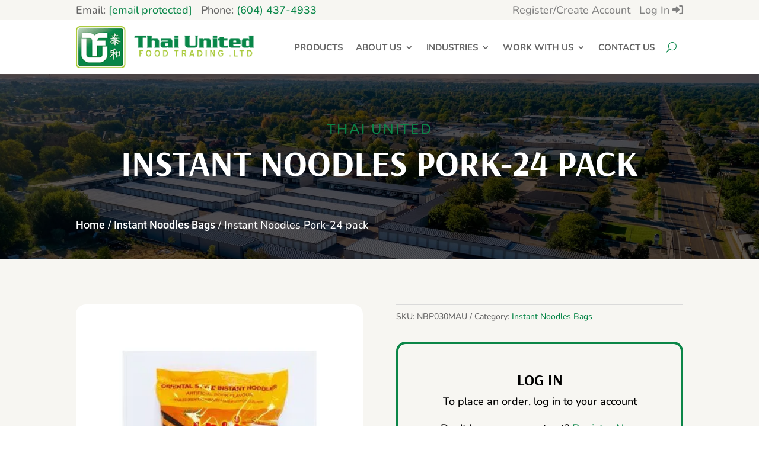

--- FILE ---
content_type: text/html; charset=UTF-8
request_url: https://www.thai-united.com/product/instant-noodles-pork-24-pack/
body_size: 51505
content:
<!DOCTYPE html> <html lang="en-US"> <head><script>if(navigator.userAgent.match(/MSIE|Internet Explorer/i)||navigator.userAgent.match(/Trident\/7\..*?rv:11/i)){let e=document.location.href;if(!e.match(/[?&]nonitro/)){if(e.indexOf("?")==-1){if(e.indexOf("#")==-1){document.location.href=e+"?nonitro=1"}else{document.location.href=e.replace("#","?nonitro=1#")}}else{if(e.indexOf("#")==-1){document.location.href=e+"&nonitro=1"}else{document.location.href=e.replace("#","&nonitro=1#")}}}}</script><link rel="preconnect" href="https://www.google.com" /><link rel="preconnect" href="https://js.hs-scripts.com" /><link rel="preconnect" href="https://cdn-ildfoob.nitrocdn.com" /><meta charset="UTF-8" /><meta http-equiv="X-UA-Compatible" content="IE=edge" /><meta name='robots' content='index, follow, max-image-preview:large, max-snippet:-1, max-video-preview:-1' /><title>Instant Noodles Pork-24 pack - Thai United Food Trading</title><meta name="description" content="Instant Noodles Pork-24 pack - Product Code: NBP030MAU Pack: 1 Size: 24x60g" /><meta property="og:locale" content="en_US" /><meta property="og:type" content="article" /><meta property="og:title" content="Instant Noodles Pork-24 pack - Thai United Food Trading" /><meta property="og:description" content="Instant Noodles Pork-24 pack - Product Code: NBP030MAU Pack: 1 Size: 24x60g" /><meta property="og:url" content="https://www.thai-united.com/product/instant-noodles-pork-24-pack/" /><meta property="og:site_name" content="Thai United Food Trading" /><meta property="article:modified_time" content="2026-01-27T07:25:47+00:00" /><meta property="og:image" content="https://www.thai-united.com/wp-content/uploads/NBP030MAU_1-B.jpg" /><meta property="og:image:width" content="400" /><meta property="og:image:height" content="400" /><meta property="og:image:type" content="image/jpeg" /><meta name="twitter:card" content="summary_large_image" /><meta content="Divi Child v." name="generator" /><meta name="wwp" content="yes" /><meta name="ti-site-data" content="[base64]" /><meta name="viewport" content="width=device-width, initial-scale=1.0, maximum-scale=1.0, user-scalable=0" /><meta name="generator" content="Powered by Slider Revolution 6.7.38 - responsive, Mobile-Friendly Slider Plugin for WordPress with comfortable drag and drop interface." /><meta name="msapplication-TileImage" content="https://www.thai-united.com/wp-content/uploads/fav.png" /><meta name="generator" content="NitroPack" /><script>var NPSH,NitroScrollHelper;NPSH=NitroScrollHelper=function(){let e=null;const o=window.sessionStorage.getItem("nitroScrollPos");function t(){let e=JSON.parse(window.sessionStorage.getItem("nitroScrollPos"))||{};if(typeof e!=="object"){e={}}e[document.URL]=window.scrollY;window.sessionStorage.setItem("nitroScrollPos",JSON.stringify(e))}window.addEventListener("scroll",function(){if(e!==null){clearTimeout(e)}e=setTimeout(t,200)},{passive:true});let r={};r.getScrollPos=()=>{if(!o){return 0}const e=JSON.parse(o);return e[document.URL]||0};r.isScrolled=()=>{return r.getScrollPos()>document.documentElement.clientHeight*.5};return r}();</script><script>(function(){var a=false;var e=document.documentElement.classList;var i=navigator.userAgent.toLowerCase();var n=["android","iphone","ipad"];var r=n.length;var o;var d=null;for(var t=0;t<r;t++){o=n[t];if(i.indexOf(o)>-1)d=o;if(e.contains(o)){a=true;e.remove(o)}}if(a&&d){e.add(d);if(d=="iphone"||d=="ipad"){e.add("ios")}}})();</script><script type="text/worker" id="nitro-web-worker">var preloadRequests=0;var remainingCount={};var baseURI="";self.onmessage=function(e){switch(e.data.cmd){case"RESOURCE_PRELOAD":var o=e.data.requestId;remainingCount[o]=0;e.data.resources.forEach(function(e){preload(e,function(o){return function(){console.log(o+" DONE: "+e);if(--remainingCount[o]==0){self.postMessage({cmd:"RESOURCE_PRELOAD",requestId:o})}}}(o));remainingCount[o]++});break;case"SET_BASEURI":baseURI=e.data.uri;break}};async function preload(e,o){if(typeof URL!=="undefined"&&baseURI){try{var a=new URL(e,baseURI);e=a.href}catch(e){console.log("Worker error: "+e.message)}}console.log("Preloading "+e);try{var n=new Request(e,{mode:"no-cors",redirect:"follow"});await fetch(n);o()}catch(a){console.log(a);var r=new XMLHttpRequest;r.responseType="blob";r.onload=o;r.onerror=o;r.open("GET",e,true);r.send()}}</script><script id="nprl">(()=>{if(window.NPRL!=undefined)return;(function(e){var t=e.prototype;t.after||(t.after=function(){var e,t=arguments,n=t.length,r=0,i=this,o=i.parentNode,a=Node,c=String,u=document;if(o!==null){while(r<n){(e=t[r])instanceof a?(i=i.nextSibling)!==null?o.insertBefore(e,i):o.appendChild(e):o.appendChild(u.createTextNode(c(e)));++r}}})})(Element);var e,t;e=t=function(){var t=false;var r=window.URL||window.webkitURL;var i=true;var o=true;var a=2;var c=null;var u=null;var d=true;var s=window.nitroGtmExcludes!=undefined;var l=s?JSON.parse(atob(window.nitroGtmExcludes)).map(e=>new RegExp(e)):[];var f;var m;var v=null;var p=null;var g=null;var h={touch:["touchmove","touchend"],default:["mousemove","click","keydown","wheel"]};var E=true;var y=[];var w=false;var b=[];var S=0;var N=0;var L=false;var T=0;var R=null;var O=false;var A=false;var C=false;var P=[];var I=[];var M=[];var k=[];var x=false;var _={};var j=new Map;var B="noModule"in HTMLScriptElement.prototype;var q=requestAnimationFrame||mozRequestAnimationFrame||webkitRequestAnimationFrame||msRequestAnimationFrame;const D="gtm.js?id=";function H(e,t){if(!_[e]){_[e]=[]}_[e].push(t)}function U(e,t){if(_[e]){var n=0,r=_[e];for(var n=0;n<r.length;n++){r[n].call(this,t)}}}function Y(){(function(e,t){var r=null;var i=function(e){r(e)};var o=null;var a={};var c=null;var u=null;var d=0;e.addEventListener(t,function(r){if(["load","DOMContentLoaded"].indexOf(t)!=-1){if(u){Q(function(){e.triggerNitroEvent(t)})}c=true}else if(t=="readystatechange"){d++;n.ogReadyState=d==1?"interactive":"complete";if(u&&u>=d){n.documentReadyState=n.ogReadyState;Q(function(){e.triggerNitroEvent(t)})}}});e.addEventListener(t+"Nitro",function(e){if(["load","DOMContentLoaded"].indexOf(t)!=-1){if(!c){e.preventDefault();e.stopImmediatePropagation()}else{}u=true}else if(t=="readystatechange"){u=n.documentReadyState=="interactive"?1:2;if(d<u){e.preventDefault();e.stopImmediatePropagation()}}});switch(t){case"load":o="onload";break;case"readystatechange":o="onreadystatechange";break;case"pageshow":o="onpageshow";break;default:o=null;break}if(o){Object.defineProperty(e,o,{get:function(){return r},set:function(n){if(typeof n!=="function"){r=null;e.removeEventListener(t+"Nitro",i)}else{if(!r){e.addEventListener(t+"Nitro",i)}r=n}}})}Object.defineProperty(e,"addEventListener"+t,{value:function(r){if(r!=t||!n.startedScriptLoading||document.currentScript&&document.currentScript.hasAttribute("nitro-exclude")){}else{arguments[0]+="Nitro"}e.ogAddEventListener.apply(e,arguments);a[arguments[1]]=arguments[0]}});Object.defineProperty(e,"removeEventListener"+t,{value:function(t){var n=a[arguments[1]];arguments[0]=n;e.ogRemoveEventListener.apply(e,arguments)}});Object.defineProperty(e,"triggerNitroEvent"+t,{value:function(t,n){n=n||e;var r=new Event(t+"Nitro",{bubbles:true});r.isNitroPack=true;Object.defineProperty(r,"type",{get:function(){return t},set:function(){}});Object.defineProperty(r,"target",{get:function(){return n},set:function(){}});e.dispatchEvent(r)}});if(typeof e.triggerNitroEvent==="undefined"){(function(){var t=e.addEventListener;var n=e.removeEventListener;Object.defineProperty(e,"ogAddEventListener",{value:t});Object.defineProperty(e,"ogRemoveEventListener",{value:n});Object.defineProperty(e,"addEventListener",{value:function(n){var r="addEventListener"+n;if(typeof e[r]!=="undefined"){e[r].apply(e,arguments)}else{t.apply(e,arguments)}},writable:true});Object.defineProperty(e,"removeEventListener",{value:function(t){var r="removeEventListener"+t;if(typeof e[r]!=="undefined"){e[r].apply(e,arguments)}else{n.apply(e,arguments)}}});Object.defineProperty(e,"triggerNitroEvent",{value:function(t,n){var r="triggerNitroEvent"+t;if(typeof e[r]!=="undefined"){e[r].apply(e,arguments)}}})})()}}).apply(null,arguments)}Y(window,"load");Y(window,"pageshow");Y(window,"DOMContentLoaded");Y(document,"DOMContentLoaded");Y(document,"readystatechange");try{var F=new Worker(r.createObjectURL(new Blob([document.getElementById("nitro-web-worker").textContent],{type:"text/javascript"})))}catch(e){var F=new Worker("data:text/javascript;base64,"+btoa(document.getElementById("nitro-web-worker").textContent))}F.onmessage=function(e){if(e.data.cmd=="RESOURCE_PRELOAD"){U(e.data.requestId,e)}};if(typeof document.baseURI!=="undefined"){F.postMessage({cmd:"SET_BASEURI",uri:document.baseURI})}var G=function(e){if(--S==0){Q(K)}};var W=function(e){e.target.removeEventListener("load",W);e.target.removeEventListener("error",W);e.target.removeEventListener("nitroTimeout",W);if(e.type!="nitroTimeout"){clearTimeout(e.target.nitroTimeout)}if(--N==0&&S==0){Q(J)}};var X=function(e){var t=e.textContent;try{var n=r.createObjectURL(new Blob([t.replace(/^(?:<!--)?(.*?)(?:-->)?$/gm,"$1")],{type:"text/javascript"}))}catch(e){var n="data:text/javascript;base64,"+btoa(t.replace(/^(?:<!--)?(.*?)(?:-->)?$/gm,"$1"))}return n};var K=function(){n.documentReadyState="interactive";document.triggerNitroEvent("readystatechange");document.triggerNitroEvent("DOMContentLoaded");if(window.pageYOffset||window.pageXOffset){window.dispatchEvent(new Event("scroll"))}A=true;Q(function(){if(N==0){Q(J)}Q($)})};var J=function(){if(!A||O)return;O=true;R.disconnect();en();n.documentReadyState="complete";document.triggerNitroEvent("readystatechange");window.triggerNitroEvent("load",document);window.triggerNitroEvent("pageshow",document);if(window.pageYOffset||window.pageXOffset||location.hash){let e=typeof history.scrollRestoration!=="undefined"&&history.scrollRestoration=="auto";if(e&&typeof NPSH!=="undefined"&&NPSH.getScrollPos()>0&&window.pageYOffset>document.documentElement.clientHeight*.5){window.scrollTo(0,NPSH.getScrollPos())}else if(location.hash){try{let e=document.querySelector(location.hash);if(e){e.scrollIntoView()}}catch(e){}}}var e=null;if(a==1){e=eo}else{e=eu}Q(e)};var Q=function(e){setTimeout(e,0)};var V=function(e){if(e.type=="touchend"||e.type=="click"){g=e}};var $=function(){if(d&&g){setTimeout(function(e){return function(){var t=function(e,t,n){var r=new Event(e,{bubbles:true,cancelable:true});if(e=="click"){r.clientX=t;r.clientY=n}else{r.touches=[{clientX:t,clientY:n}]}return r};var n;if(e.type=="touchend"){var r=e.changedTouches[0];n=document.elementFromPoint(r.clientX,r.clientY);n.dispatchEvent(t("touchstart"),r.clientX,r.clientY);n.dispatchEvent(t("touchend"),r.clientX,r.clientY);n.dispatchEvent(t("click"),r.clientX,r.clientY)}else if(e.type=="click"){n=document.elementFromPoint(e.clientX,e.clientY);n.dispatchEvent(t("click"),e.clientX,e.clientY)}}}(g),150);g=null}};var z=function(e){if(e.tagName=="SCRIPT"&&!e.hasAttribute("data-nitro-for-id")&&!e.hasAttribute("nitro-document-write")||e.tagName=="IMG"&&(e.hasAttribute("src")||e.hasAttribute("srcset"))||e.tagName=="IFRAME"&&e.hasAttribute("src")||e.tagName=="LINK"&&e.hasAttribute("href")&&e.hasAttribute("rel")&&e.getAttribute("rel")=="stylesheet"){if(e.tagName==="IFRAME"&&e.src.indexOf("about:blank")>-1){return}var t="";switch(e.tagName){case"LINK":t=e.href;break;case"IMG":if(k.indexOf(e)>-1)return;t=e.srcset||e.src;break;default:t=e.src;break}var n=e.getAttribute("type");if(!t&&e.tagName!=="SCRIPT")return;if((e.tagName=="IMG"||e.tagName=="LINK")&&(t.indexOf("data:")===0||t.indexOf("blob:")===0))return;if(e.tagName=="SCRIPT"&&n&&n!=="text/javascript"&&n!=="application/javascript"){if(n!=="module"||!B)return}if(e.tagName==="SCRIPT"){if(k.indexOf(e)>-1)return;if(e.noModule&&B){return}let t=null;if(document.currentScript){if(document.currentScript.src&&document.currentScript.src.indexOf(D)>-1){t=document.currentScript}if(document.currentScript.hasAttribute("data-nitro-gtm-id")){e.setAttribute("data-nitro-gtm-id",document.currentScript.getAttribute("data-nitro-gtm-id"))}}else if(window.nitroCurrentScript){if(window.nitroCurrentScript.src&&window.nitroCurrentScript.src.indexOf(D)>-1){t=window.nitroCurrentScript}}if(t&&s){let n=false;for(const t of l){n=e.src?t.test(e.src):t.test(e.textContent);if(n){break}}if(!n){e.type="text/googletagmanagerscript";let n=t.hasAttribute("data-nitro-gtm-id")?t.getAttribute("data-nitro-gtm-id"):t.id;if(!j.has(n)){j.set(n,[])}let r=j.get(n);r.push(e);return}}if(!e.src){if(e.textContent.length>0){e.textContent+="\n;if(document.currentScript.nitroTimeout) {clearTimeout(document.currentScript.nitroTimeout);}; setTimeout(function() { this.dispatchEvent(new Event('load')); }.bind(document.currentScript), 0);"}else{return}}else{}k.push(e)}if(!e.hasOwnProperty("nitroTimeout")){N++;e.addEventListener("load",W,true);e.addEventListener("error",W,true);e.addEventListener("nitroTimeout",W,true);e.nitroTimeout=setTimeout(function(){console.log("Resource timed out",e);e.dispatchEvent(new Event("nitroTimeout"))},5e3)}}};var Z=function(e){if(e.hasOwnProperty("nitroTimeout")&&e.nitroTimeout){clearTimeout(e.nitroTimeout);e.nitroTimeout=null;e.dispatchEvent(new Event("nitroTimeout"))}};document.documentElement.addEventListener("load",function(e){if(e.target.tagName=="SCRIPT"||e.target.tagName=="IMG"){k.push(e.target)}},true);document.documentElement.addEventListener("error",function(e){if(e.target.tagName=="SCRIPT"||e.target.tagName=="IMG"){k.push(e.target)}},true);var ee=["appendChild","replaceChild","insertBefore","prepend","append","before","after","replaceWith","insertAdjacentElement"];var et=function(){if(s){window._nitro_setTimeout=window.setTimeout;window.setTimeout=function(e,t,...n){let r=document.currentScript||window.nitroCurrentScript;if(!r||r.src&&r.src.indexOf(D)==-1){return window._nitro_setTimeout.call(window,e,t,...n)}return window._nitro_setTimeout.call(window,function(e,t){return function(...n){window.nitroCurrentScript=e;t(...n)}}(r,e),t,...n)}}ee.forEach(function(e){HTMLElement.prototype["og"+e]=HTMLElement.prototype[e];HTMLElement.prototype[e]=function(...t){if(this.parentNode||this===document.documentElement){switch(e){case"replaceChild":case"insertBefore":t.pop();break;case"insertAdjacentElement":t.shift();break}t.forEach(function(e){if(!e)return;if(e.tagName=="SCRIPT"){z(e)}else{if(e.children&&e.children.length>0){e.querySelectorAll("script").forEach(z)}}})}return this["og"+e].apply(this,arguments)}})};var en=function(){if(s&&typeof window._nitro_setTimeout==="function"){window.setTimeout=window._nitro_setTimeout}ee.forEach(function(e){HTMLElement.prototype[e]=HTMLElement.prototype["og"+e]})};var er=async function(){if(o){ef(f);ef(V);if(v){clearTimeout(v);v=null}}if(T===1){L=true;return}else if(T===0){T=-1}n.startedScriptLoading=true;Object.defineProperty(document,"readyState",{get:function(){return n.documentReadyState},set:function(){}});var e=document.documentElement;var t={attributes:true,attributeFilter:["src"],childList:true,subtree:true};R=new MutationObserver(function(e,t){e.forEach(function(e){if(e.type=="childList"&&e.addedNodes.length>0){e.addedNodes.forEach(function(e){if(!document.documentElement.contains(e)){return}if(e.tagName=="IMG"||e.tagName=="IFRAME"||e.tagName=="LINK"){z(e)}})}if(e.type=="childList"&&e.removedNodes.length>0){e.removedNodes.forEach(function(e){if(e.tagName=="IFRAME"||e.tagName=="LINK"){Z(e)}})}if(e.type=="attributes"){var t=e.target;if(!document.documentElement.contains(t)){return}if(t.tagName=="IFRAME"||t.tagName=="LINK"||t.tagName=="IMG"||t.tagName=="SCRIPT"){z(t)}}})});R.observe(e,t);if(!s){et()}await Promise.all(P);var r=b.shift();var i=null;var a=false;while(r){var c;var u=JSON.parse(atob(r.meta));var d=u.delay;if(r.type=="inline"){var l=document.getElementById(r.id);if(l){l.remove()}else{r=b.shift();continue}c=X(l);if(c===false){r=b.shift();continue}}else{c=r.src}if(!a&&r.type!="inline"&&(typeof u.attributes.async!="undefined"||typeof u.attributes.defer!="undefined")){if(i===null){i=r}else if(i===r){a=true}if(!a){b.push(r);r=b.shift();continue}}var m=document.createElement("script");m.src=c;m.setAttribute("data-nitro-for-id",r.id);for(var p in u.attributes){try{if(u.attributes[p]===false){m.setAttribute(p,"")}else{m.setAttribute(p,u.attributes[p])}}catch(e){console.log("Error while setting script attribute",m,e)}}m.async=false;if(u.canonicalLink!=""&&Object.getOwnPropertyDescriptor(m,"src")?.configurable!==false){(e=>{Object.defineProperty(m,"src",{get:function(){return e.canonicalLink},set:function(){}})})(u)}if(d){setTimeout((function(e,t){var n=document.querySelector("[data-nitro-marker-id='"+t+"']");if(n){n.after(e)}else{document.head.appendChild(e)}}).bind(null,m,r.id),d)}else{m.addEventListener("load",G);m.addEventListener("error",G);if(!m.noModule||!B){S++}var g=document.querySelector("[data-nitro-marker-id='"+r.id+"']");if(g){Q(function(e,t){return function(){e.after(t)}}(g,m))}else{Q(function(e){return function(){document.head.appendChild(e)}}(m))}}r=b.shift()}};var ei=function(){var e=document.getElementById("nitro-deferred-styles");var t=document.createElement("div");t.innerHTML=e.textContent;return t};var eo=async function(e){isPreload=e&&e.type=="NitroPreload";if(!isPreload){T=-1;E=false;if(o){ef(f);ef(V);if(v){clearTimeout(v);v=null}}}if(w===false){var t=ei();let e=t.querySelectorAll('style,link[rel="stylesheet"]');w=e.length;if(w){let e=document.getElementById("nitro-deferred-styles-marker");e.replaceWith.apply(e,t.childNodes)}else if(isPreload){Q(ed)}else{es()}}else if(w===0&&!isPreload){es()}};var ea=function(){var e=ei();var t=e.childNodes;var n;var r=[];for(var i=0;i<t.length;i++){n=t[i];if(n.href){r.push(n.href)}}var o="css-preload";H(o,function(e){eo(new Event("NitroPreload"))});if(r.length){F.postMessage({cmd:"RESOURCE_PRELOAD",resources:r,requestId:o})}else{Q(function(){U(o)})}};var ec=function(){if(T===-1)return;T=1;var e=[];var t,n;for(var r=0;r<b.length;r++){t=b[r];if(t.type!="inline"){if(t.src){n=JSON.parse(atob(t.meta));if(n.delay)continue;if(n.attributes.type&&n.attributes.type=="module"&&!B)continue;e.push(t.src)}}}if(e.length){var i="js-preload";H(i,function(e){T=2;if(L){Q(er)}});F.postMessage({cmd:"RESOURCE_PRELOAD",resources:e,requestId:i})}};var eu=function(){while(I.length){style=I.shift();if(style.hasAttribute("nitropack-onload")){style.setAttribute("onload",style.getAttribute("nitropack-onload"));Q(function(e){return function(){e.dispatchEvent(new Event("load"))}}(style))}}while(M.length){style=M.shift();if(style.hasAttribute("nitropack-onerror")){style.setAttribute("onerror",style.getAttribute("nitropack-onerror"));Q(function(e){return function(){e.dispatchEvent(new Event("error"))}}(style))}}};var ed=function(){if(!x){if(i){Q(function(){var e=document.getElementById("nitro-critical-css");if(e){e.remove()}})}x=true;onStylesLoadEvent=new Event("NitroStylesLoaded");onStylesLoadEvent.isNitroPack=true;window.dispatchEvent(onStylesLoadEvent)}};var es=function(){if(a==2){Q(er)}else{eu()}};var el=function(e){m.forEach(function(t){document.addEventListener(t,e,true)})};var ef=function(e){m.forEach(function(t){document.removeEventListener(t,e,true)})};if(s){et()}return{setAutoRemoveCriticalCss:function(e){i=e},registerScript:function(e,t,n){b.push({type:"remote",src:e,id:t,meta:n})},registerInlineScript:function(e,t){b.push({type:"inline",id:e,meta:t})},registerStyle:function(e,t,n){y.push({href:e,rel:t,media:n})},onLoadStyle:function(e){I.push(e);if(w!==false&&--w==0){Q(ed);if(E){E=false}else{es()}}},onErrorStyle:function(e){M.push(e);if(w!==false&&--w==0){Q(ed);if(E){E=false}else{es()}}},loadJs:function(e,t){if(!e.src){var n=X(e);if(n!==false){e.src=n;e.textContent=""}}if(t){Q(function(e,t){return function(){e.after(t)}}(t,e))}else{Q(function(e){return function(){document.head.appendChild(e)}}(e))}},loadQueuedResources:async function(){window.dispatchEvent(new Event("NitroBootStart"));if(p){clearTimeout(p);p=null}window.removeEventListener("load",e.loadQueuedResources);f=a==1?er:eo;if(!o||g){Q(f)}else{if(navigator.userAgent.indexOf(" Edge/")==-1){ea();H("css-preload",ec)}el(f);if(u){if(c){v=setTimeout(f,c)}}else{}}},fontPreload:function(e){var t="critical-fonts";H(t,function(e){document.getElementById("nitro-critical-fonts").type="text/css"});F.postMessage({cmd:"RESOURCE_PRELOAD",resources:e,requestId:t})},boot:function(){if(t)return;t=true;C=typeof NPSH!=="undefined"&&NPSH.isScrolled();let n=document.prerendering;if(location.hash||C||n){o=false}m=h.default.concat(h.touch);p=setTimeout(e.loadQueuedResources,1500);el(V);if(C){e.loadQueuedResources()}else{window.addEventListener("load",e.loadQueuedResources)}},addPrerequisite:function(e){P.push(e)},getTagManagerNodes:function(e){if(!e)return j;return j.get(e)??[]}}}();var n,r;n=r=function(){var t=document.write;return{documentWrite:function(n,r){if(n&&n.hasAttribute("nitro-exclude")){return t.call(document,r)}var i=null;if(n.documentWriteContainer){i=n.documentWriteContainer}else{i=document.createElement("span");n.documentWriteContainer=i}var o=null;if(n){if(n.hasAttribute("data-nitro-for-id")){o=document.querySelector('template[data-nitro-marker-id="'+n.getAttribute("data-nitro-for-id")+'"]')}else{o=n}}i.innerHTML+=r;i.querySelectorAll("script").forEach(function(e){e.setAttribute("nitro-document-write","")});if(!i.parentNode){if(o){o.parentNode.insertBefore(i,o)}else{document.body.appendChild(i)}}var a=document.createElement("span");a.innerHTML=r;var c=a.querySelectorAll("script");if(c.length){c.forEach(function(t){var n=t.getAttributeNames();var r=document.createElement("script");n.forEach(function(e){r.setAttribute(e,t.getAttribute(e))});r.async=false;if(!t.src&&t.textContent){r.textContent=t.textContent}e.loadJs(r,o)})}},TrustLogo:function(e,t){var n=document.getElementById(e);var r=document.createElement("img");r.src=t;n.parentNode.insertBefore(r,n)},documentReadyState:"loading",ogReadyState:document.readyState,startedScriptLoading:false,loadScriptDelayed:function(e,t){setTimeout(function(){var t=document.createElement("script");t.src=e;document.head.appendChild(t)},t)}}}();document.write=function(e){n.documentWrite(document.currentScript,e)};document.writeln=function(e){n.documentWrite(document.currentScript,e+"\n")};window.NPRL=e;window.NitroResourceLoader=t;window.NPh=n;window.NitroPackHelper=r})();</script><template id="nitro-deferred-styles-marker"></template><style id="nitro-fonts">@font-face{font-family:"Arsenal";font-style:italic;font-weight:400;font-display:swap;src:url("https://fonts.gstatic.com/s/arsenal/v13/wXKpE3kQtZQ4pF3D513sDMQq.ttf") format("truetype")}@font-face{font-family:"Arsenal";font-style:italic;font-weight:700;font-display:swap;src:url("https://fonts.gstatic.com/s/arsenal/v13/wXKsE3kQtZQ4pF3D513kueE6lFcz.ttf") format("truetype")}@font-face{font-family:"Arsenal";font-style:normal;font-weight:400;font-display:swap;src:url("https://fonts.gstatic.com/s/arsenal/v13/wXKrE3kQtZQ4pF3D51bcBQ.ttf") format("truetype")}@font-face{font-family:"Arsenal";font-style:normal;font-weight:700;font-display:swap;src:url("https://fonts.gstatic.com/s/arsenal/v13/wXKuE3kQtZQ4pF3D7-P5Fe0KnQ.ttf") format("truetype")}@font-face{font-family:"Nunito";font-style:italic;font-weight:200;font-display:swap;src:url("https://fonts.gstatic.com/s/nunito/v32/XRXK3I6Li01BKofIMPyPbj8d7IEAGXNiLXAHg6bf.ttf") format("truetype")}@font-face{font-family:"Nunito";font-style:italic;font-weight:300;font-display:swap;src:url("https://fonts.gstatic.com/s/nunito/v32/XRXK3I6Li01BKofIMPyPbj8d7IEAGXNi83AHg6bf.ttf") format("truetype")}@font-face{font-family:"Nunito";font-style:italic;font-weight:400;font-display:swap;src:url("https://fonts.gstatic.com/s/nunito/v32/XRXK3I6Li01BKofIMPyPbj8d7IEAGXNirXAHg6bf.ttf") format("truetype")}@font-face{font-family:"Nunito";font-style:italic;font-weight:500;font-display:swap;src:url("https://fonts.gstatic.com/s/nunito/v32/XRXK3I6Li01BKofIMPyPbj8d7IEAGXNin3AHg6bf.ttf") format("truetype")}@font-face{font-family:"Nunito";font-style:italic;font-weight:600;font-display:swap;src:url("https://fonts.gstatic.com/s/nunito/v32/XRXK3I6Li01BKofIMPyPbj8d7IEAGXNic3cHg6bf.ttf") format("truetype")}@font-face{font-family:"Nunito";font-style:italic;font-weight:700;font-display:swap;src:url("https://fonts.gstatic.com/s/nunito/v32/XRXK3I6Li01BKofIMPyPbj8d7IEAGXNiSncHg6bf.ttf") format("truetype")}@font-face{font-family:"Nunito";font-style:italic;font-weight:800;font-display:swap;src:url("https://fonts.gstatic.com/s/nunito/v32/XRXK3I6Li01BKofIMPyPbj8d7IEAGXNiLXcHg6bf.ttf") format("truetype")}@font-face{font-family:"Nunito";font-style:italic;font-weight:900;font-display:swap;src:url("https://fonts.gstatic.com/s/nunito/v32/XRXK3I6Li01BKofIMPyPbj8d7IEAGXNiBHcHg6bf.ttf") format("truetype")}@font-face{font-family:"Nunito";font-style:normal;font-weight:200;font-display:swap;src:url("https://fonts.gstatic.com/s/nunito/v32/XRXI3I6Li01BKofiOc5wtlZ2di8HDDshdTo3ig.ttf") format("truetype")}@font-face{font-family:"Nunito";font-style:normal;font-weight:300;font-display:swap;src:url("https://fonts.gstatic.com/s/nunito/v32/XRXI3I6Li01BKofiOc5wtlZ2di8HDOUhdTo3ig.ttf") format("truetype")}@font-face{font-family:"Nunito";font-style:normal;font-weight:400;font-display:swap;src:url("https://fonts.gstatic.com/s/nunito/v32/XRXI3I6Li01BKofiOc5wtlZ2di8HDLshdTo3ig.ttf") format("truetype")}@font-face{font-family:"Nunito";font-style:normal;font-weight:500;font-display:swap;src:url("https://fonts.gstatic.com/s/nunito/v32/XRXI3I6Li01BKofiOc5wtlZ2di8HDIkhdTo3ig.ttf") format("truetype")}@font-face{font-family:"Nunito";font-style:normal;font-weight:600;font-display:swap;src:url("https://fonts.gstatic.com/s/nunito/v32/XRXI3I6Li01BKofiOc5wtlZ2di8HDGUmdTo3ig.ttf") format("truetype")}@font-face{font-family:"Nunito";font-style:normal;font-weight:700;font-display:swap;src:url("https://fonts.gstatic.com/s/nunito/v32/XRXI3I6Li01BKofiOc5wtlZ2di8HDFwmdTo3ig.ttf") format("truetype")}@font-face{font-family:"Nunito";font-style:normal;font-weight:800;font-display:swap;src:url("https://fonts.gstatic.com/s/nunito/v32/XRXI3I6Li01BKofiOc5wtlZ2di8HDDsmdTo3ig.ttf") format("truetype")}@font-face{font-family:"Nunito";font-style:normal;font-weight:900;font-display:swap;src:url("https://fonts.gstatic.com/s/nunito/v32/XRXI3I6Li01BKofiOc5wtlZ2di8HDBImdTo3ig.ttf") format("truetype")}@font-face{font-family:"Open Sans";font-style:italic;font-weight:300;font-stretch:normal;font-display:swap;src:url("https://fonts.gstatic.com/s/opensans/v44/memQYaGs126MiZpBA-UFUIcVXSCEkx2cmqvXlWq8tWZ0Pw86hd0Rk5hkWV4exQ.ttf") format("truetype")}@font-face{font-family:"Open Sans";font-style:italic;font-weight:400;font-stretch:normal;font-display:swap;src:url("https://fonts.gstatic.com/s/opensans/v44/memQYaGs126MiZpBA-UFUIcVXSCEkx2cmqvXlWq8tWZ0Pw86hd0Rk8ZkWV4exQ.ttf") format("truetype")}@font-face{font-family:"Open Sans";font-style:italic;font-weight:500;font-stretch:normal;font-display:swap;src:url("https://fonts.gstatic.com/s/opensans/v44/memQYaGs126MiZpBA-UFUIcVXSCEkx2cmqvXlWq8tWZ0Pw86hd0Rk_RkWV4exQ.ttf") format("truetype")}@font-face{font-family:"Open Sans";font-style:italic;font-weight:600;font-stretch:normal;font-display:swap;src:url("https://fonts.gstatic.com/s/opensans/v44/memQYaGs126MiZpBA-UFUIcVXSCEkx2cmqvXlWq8tWZ0Pw86hd0RkxhjWV4exQ.ttf") format("truetype")}@font-face{font-family:"Open Sans";font-style:italic;font-weight:700;font-stretch:normal;font-display:swap;src:url("https://fonts.gstatic.com/s/opensans/v44/memQYaGs126MiZpBA-UFUIcVXSCEkx2cmqvXlWq8tWZ0Pw86hd0RkyFjWV4exQ.ttf") format("truetype")}@font-face{font-family:"Open Sans";font-style:italic;font-weight:800;font-stretch:normal;font-display:swap;src:url("https://fonts.gstatic.com/s/opensans/v44/memQYaGs126MiZpBA-UFUIcVXSCEkx2cmqvXlWq8tWZ0Pw86hd0Rk0ZjWV4exQ.ttf") format("truetype")}@font-face{font-family:"Open Sans";font-style:normal;font-weight:300;font-stretch:normal;font-display:swap;src:url("https://fonts.gstatic.com/s/opensans/v44/memSYaGs126MiZpBA-UvWbX2vVnXBbObj2OVZyOOSr4dVJWUgsiH0B4uaVc.ttf") format("truetype")}@font-face{font-family:"Open Sans";font-style:normal;font-weight:400;font-stretch:normal;font-display:swap;src:url("https://fonts.gstatic.com/s/opensans/v44/memSYaGs126MiZpBA-UvWbX2vVnXBbObj2OVZyOOSr4dVJWUgsjZ0B4uaVc.ttf") format("truetype")}@font-face{font-family:"Open Sans";font-style:normal;font-weight:500;font-stretch:normal;font-display:swap;src:url("https://fonts.gstatic.com/s/opensans/v44/memSYaGs126MiZpBA-UvWbX2vVnXBbObj2OVZyOOSr4dVJWUgsjr0B4uaVc.ttf") format("truetype")}@font-face{font-family:"Open Sans";font-style:normal;font-weight:600;font-stretch:normal;font-display:swap;src:url("https://fonts.gstatic.com/s/opensans/v44/memSYaGs126MiZpBA-UvWbX2vVnXBbObj2OVZyOOSr4dVJWUgsgH1x4uaVc.ttf") format("truetype")}@font-face{font-family:"Open Sans";font-style:normal;font-weight:700;font-stretch:normal;font-display:swap;src:url("https://fonts.gstatic.com/s/opensans/v44/memSYaGs126MiZpBA-UvWbX2vVnXBbObj2OVZyOOSr4dVJWUgsg-1x4uaVc.ttf") format("truetype")}@font-face{font-family:"Open Sans";font-style:normal;font-weight:800;font-stretch:normal;font-display:swap;src:url("https://fonts.gstatic.com/s/opensans/v44/memSYaGs126MiZpBA-UvWbX2vVnXBbObj2OVZyOOSr4dVJWUgshZ1x4uaVc.ttf") format("truetype")}@font-face{font-family:"Roboto";font-style:italic;font-weight:100;font-stretch:normal;font-display:swap;src:url("https://fonts.gstatic.com/s/roboto/v50/KFOKCnqEu92Fr1Mu53ZEC9_Vu3r1gIhOszmOClHrs6ljXfMMLoHRuAb-lg.ttf") format("truetype")}@font-face{font-family:"Roboto";font-style:italic;font-weight:300;font-stretch:normal;font-display:swap;src:url("https://fonts.gstatic.com/s/roboto/v50/KFOKCnqEu92Fr1Mu53ZEC9_Vu3r1gIhOszmOClHrs6ljXfMMLt_QuAb-lg.ttf") format("truetype")}@font-face{font-family:"Roboto";font-style:italic;font-weight:400;font-stretch:normal;font-display:swap;src:url("https://fonts.gstatic.com/s/roboto/v50/KFOKCnqEu92Fr1Mu53ZEC9_Vu3r1gIhOszmOClHrs6ljXfMMLoHQuAb-lg.ttf") format("truetype")}@font-face{font-family:"Roboto";font-style:italic;font-weight:500;font-stretch:normal;font-display:swap;src:url("https://fonts.gstatic.com/s/roboto/v50/KFOKCnqEu92Fr1Mu53ZEC9_Vu3r1gIhOszmOClHrs6ljXfMMLrPQuAb-lg.ttf") format("truetype")}@font-face{font-family:"Roboto";font-style:italic;font-weight:700;font-stretch:normal;font-display:swap;src:url("https://fonts.gstatic.com/s/roboto/v50/KFOKCnqEu92Fr1Mu53ZEC9_Vu3r1gIhOszmOClHrs6ljXfMMLmbXuAb-lg.ttf") format("truetype")}@font-face{font-family:"Roboto";font-style:italic;font-weight:900;font-stretch:normal;font-display:swap;src:url("https://fonts.gstatic.com/s/roboto/v50/KFOKCnqEu92Fr1Mu53ZEC9_Vu3r1gIhOszmOClHrs6ljXfMMLijXuAb-lg.ttf") format("truetype")}@font-face{font-family:"Roboto";font-style:normal;font-weight:100;font-stretch:normal;font-display:swap;src:url("https://fonts.gstatic.com/s/roboto/v50/KFOMCnqEu92Fr1ME7kSn66aGLdTylUAMQXC89YmC2DPNWubEbFmaiA8.ttf") format("truetype")}@font-face{font-family:"Roboto";font-style:normal;font-weight:300;font-stretch:normal;font-display:swap;src:url("https://fonts.gstatic.com/s/roboto/v50/KFOMCnqEu92Fr1ME7kSn66aGLdTylUAMQXC89YmC2DPNWuaabVmaiA8.ttf") format("truetype")}@font-face{font-family:"Roboto";font-style:normal;font-weight:400;font-stretch:normal;font-display:swap;src:url("https://fonts.gstatic.com/s/roboto/v50/KFOMCnqEu92Fr1ME7kSn66aGLdTylUAMQXC89YmC2DPNWubEbVmaiA8.ttf") format("truetype")}@font-face{font-family:"Roboto";font-style:normal;font-weight:500;font-stretch:normal;font-display:swap;src:url("https://fonts.gstatic.com/s/roboto/v50/KFOMCnqEu92Fr1ME7kSn66aGLdTylUAMQXC89YmC2DPNWub2bVmaiA8.ttf") format("truetype")}@font-face{font-family:"Roboto";font-style:normal;font-weight:700;font-stretch:normal;font-display:swap;src:url("https://fonts.gstatic.com/s/roboto/v50/KFOMCnqEu92Fr1ME7kSn66aGLdTylUAMQXC89YmC2DPNWuYjalmaiA8.ttf") format("truetype")}@font-face{font-family:"Roboto";font-style:normal;font-weight:900;font-stretch:normal;font-display:swap;src:url("https://fonts.gstatic.com/s/roboto/v50/KFOMCnqEu92Fr1ME7kSn66aGLdTylUAMQXC89YmC2DPNWuZtalmaiA8.ttf") format("truetype")}@font-face{font-family:"Arsenal";font-style:italic;font-weight:400;font-display:swap;src:url("https://fonts.gstatic.com/l/font?kit=wXKpE3kQtZQ4pF3D513sDMQp&skey=41b203aa8f6cac2&v=v13") format("woff")}@font-face{font-family:"Arsenal";font-style:italic;font-weight:700;font-display:swap;src:url("https://fonts.gstatic.com/l/font?kit=wXKsE3kQtZQ4pF3D513kueE6lFcw&skey=441c0d9389e70183&v=v13") format("woff")}@font-face{font-family:"Arsenal";font-style:normal;font-weight:400;font-display:swap;src:url("https://fonts.gstatic.com/l/font?kit=wXKrE3kQtZQ4pF3D51bcBg&skey=af599ca341f4a7aa&v=v13") format("woff")}@font-face{font-family:"Arsenal";font-style:normal;font-weight:700;font-display:swap;src:url("https://fonts.gstatic.com/l/font?kit=wXKuE3kQtZQ4pF3D7-P5Fe0Kng&skey=69954940f6d1b956&v=v13") format("woff")}@font-face{font-family:"Nunito";font-style:italic;font-weight:200;font-display:swap;src:url("https://fonts.gstatic.com/l/font?kit=XRXK3I6Li01BKofIMPyPbj8d7IEAGXNiLXAHg6bc&skey=75768d03a8bfc23a&v=v32") format("woff")}@font-face{font-family:"Nunito";font-style:italic;font-weight:300;font-display:swap;src:url("https://fonts.gstatic.com/l/font?kit=XRXK3I6Li01BKofIMPyPbj8d7IEAGXNi83AHg6bc&skey=75768d03a8bfc23a&v=v32") format("woff")}@font-face{font-family:"Nunito";font-style:italic;font-weight:400;font-display:swap;src:url("https://fonts.gstatic.com/l/font?kit=XRXK3I6Li01BKofIMPyPbj8d7IEAGXNirXAHg6bc&skey=75768d03a8bfc23a&v=v32") format("woff")}@font-face{font-family:"Nunito";font-style:italic;font-weight:500;font-display:swap;src:url("https://fonts.gstatic.com/l/font?kit=XRXK3I6Li01BKofIMPyPbj8d7IEAGXNin3AHg6bc&skey=75768d03a8bfc23a&v=v32") format("woff")}@font-face{font-family:"Nunito";font-style:italic;font-weight:600;font-display:swap;src:url("https://fonts.gstatic.com/l/font?kit=XRXK3I6Li01BKofIMPyPbj8d7IEAGXNic3cHg6bc&skey=75768d03a8bfc23a&v=v32") format("woff")}@font-face{font-family:"Nunito";font-style:italic;font-weight:700;font-display:swap;src:url("https://fonts.gstatic.com/l/font?kit=XRXK3I6Li01BKofIMPyPbj8d7IEAGXNiSncHg6bc&skey=75768d03a8bfc23a&v=v32") format("woff")}@font-face{font-family:"Nunito";font-style:italic;font-weight:800;font-display:swap;src:url("https://fonts.gstatic.com/l/font?kit=XRXK3I6Li01BKofIMPyPbj8d7IEAGXNiLXcHg6bc&skey=75768d03a8bfc23a&v=v32") format("woff")}@font-face{font-family:"Nunito";font-style:italic;font-weight:900;font-display:swap;src:url("https://fonts.gstatic.com/l/font?kit=XRXK3I6Li01BKofIMPyPbj8d7IEAGXNiBHcHg6bc&skey=75768d03a8bfc23a&v=v32") format("woff")}@font-face{font-family:"Nunito";font-style:normal;font-weight:200;font-display:swap;src:url("https://fonts.gstatic.com/l/font?kit=XRXI3I6Li01BKofiOc5wtlZ2di8HDDshdTo3iQ&skey=27bb6aa8eea8a5e7&v=v32") format("woff")}@font-face{font-family:"Nunito";font-style:normal;font-weight:300;font-display:swap;src:url("https://fonts.gstatic.com/l/font?kit=XRXI3I6Li01BKofiOc5wtlZ2di8HDOUhdTo3iQ&skey=27bb6aa8eea8a5e7&v=v32") format("woff")}@font-face{font-family:"Nunito";font-style:normal;font-weight:400;font-display:swap;src:url("https://fonts.gstatic.com/l/font?kit=XRXI3I6Li01BKofiOc5wtlZ2di8HDLshdTo3iQ&skey=27bb6aa8eea8a5e7&v=v32") format("woff")}@font-face{font-family:"Nunito";font-style:normal;font-weight:500;font-display:swap;src:url("https://fonts.gstatic.com/l/font?kit=XRXI3I6Li01BKofiOc5wtlZ2di8HDIkhdTo3iQ&skey=27bb6aa8eea8a5e7&v=v32") format("woff")}@font-face{font-family:"Nunito";font-style:normal;font-weight:600;font-display:swap;src:url("https://fonts.gstatic.com/l/font?kit=XRXI3I6Li01BKofiOc5wtlZ2di8HDGUmdTo3iQ&skey=27bb6aa8eea8a5e7&v=v32") format("woff")}@font-face{font-family:"Nunito";font-style:normal;font-weight:700;font-display:swap;src:url("https://fonts.gstatic.com/l/font?kit=XRXI3I6Li01BKofiOc5wtlZ2di8HDFwmdTo3iQ&skey=27bb6aa8eea8a5e7&v=v32") format("woff")}@font-face{font-family:"Nunito";font-style:normal;font-weight:800;font-display:swap;src:url("https://fonts.gstatic.com/l/font?kit=XRXI3I6Li01BKofiOc5wtlZ2di8HDDsmdTo3iQ&skey=27bb6aa8eea8a5e7&v=v32") format("woff")}@font-face{font-family:"Nunito";font-style:normal;font-weight:900;font-display:swap;src:url("https://fonts.gstatic.com/l/font?kit=XRXI3I6Li01BKofiOc5wtlZ2di8HDBImdTo3iQ&skey=27bb6aa8eea8a5e7&v=v32") format("woff")}@font-face{font-family:"Open Sans";font-style:italic;font-weight:300;font-stretch:normal;font-display:swap;src:url("https://fonts.gstatic.com/l/font?kit=memQYaGs126MiZpBA-UFUIcVXSCEkx2cmqvXlWq8tWZ0Pw86hd0Rk5hkWV4exg&skey=743457fe2cc29280&v=v44") format("woff")}@font-face{font-family:"Open Sans";font-style:italic;font-weight:400;font-stretch:normal;font-display:swap;src:url("https://fonts.gstatic.com/l/font?kit=memQYaGs126MiZpBA-UFUIcVXSCEkx2cmqvXlWq8tWZ0Pw86hd0Rk8ZkWV4exg&skey=743457fe2cc29280&v=v44") format("woff")}@font-face{font-family:"Open Sans";font-style:italic;font-weight:500;font-stretch:normal;font-display:swap;src:url("https://fonts.gstatic.com/l/font?kit=memQYaGs126MiZpBA-UFUIcVXSCEkx2cmqvXlWq8tWZ0Pw86hd0Rk_RkWV4exg&skey=743457fe2cc29280&v=v44") format("woff")}@font-face{font-family:"Open Sans";font-style:italic;font-weight:600;font-stretch:normal;font-display:swap;src:url("https://fonts.gstatic.com/l/font?kit=memQYaGs126MiZpBA-UFUIcVXSCEkx2cmqvXlWq8tWZ0Pw86hd0RkxhjWV4exg&skey=743457fe2cc29280&v=v44") format("woff")}@font-face{font-family:"Open Sans";font-style:italic;font-weight:700;font-stretch:normal;font-display:swap;src:url("https://fonts.gstatic.com/l/font?kit=memQYaGs126MiZpBA-UFUIcVXSCEkx2cmqvXlWq8tWZ0Pw86hd0RkyFjWV4exg&skey=743457fe2cc29280&v=v44") format("woff")}@font-face{font-family:"Open Sans";font-style:italic;font-weight:800;font-stretch:normal;font-display:swap;src:url("https://fonts.gstatic.com/l/font?kit=memQYaGs126MiZpBA-UFUIcVXSCEkx2cmqvXlWq8tWZ0Pw86hd0Rk0ZjWV4exg&skey=743457fe2cc29280&v=v44") format("woff")}@font-face{font-family:"Open Sans";font-style:normal;font-weight:300;font-stretch:normal;font-display:swap;src:url("https://fonts.gstatic.com/l/font?kit=memSYaGs126MiZpBA-UvWbX2vVnXBbObj2OVZyOOSr4dVJWUgsiH0B4uaVQ&skey=62c1cbfccc78b4b2&v=v44") format("woff")}@font-face{font-family:"Open Sans";font-style:normal;font-weight:400;font-stretch:normal;font-display:swap;src:url("https://fonts.gstatic.com/l/font?kit=memSYaGs126MiZpBA-UvWbX2vVnXBbObj2OVZyOOSr4dVJWUgsjZ0B4uaVQ&skey=62c1cbfccc78b4b2&v=v44") format("woff")}@font-face{font-family:"Open Sans";font-style:normal;font-weight:500;font-stretch:normal;font-display:swap;src:url("https://fonts.gstatic.com/l/font?kit=memSYaGs126MiZpBA-UvWbX2vVnXBbObj2OVZyOOSr4dVJWUgsjr0B4uaVQ&skey=62c1cbfccc78b4b2&v=v44") format("woff")}@font-face{font-family:"Open Sans";font-style:normal;font-weight:600;font-stretch:normal;font-display:swap;src:url("https://fonts.gstatic.com/l/font?kit=memSYaGs126MiZpBA-UvWbX2vVnXBbObj2OVZyOOSr4dVJWUgsgH1x4uaVQ&skey=62c1cbfccc78b4b2&v=v44") format("woff")}@font-face{font-family:"Open Sans";font-style:normal;font-weight:700;font-stretch:normal;font-display:swap;src:url("https://fonts.gstatic.com/l/font?kit=memSYaGs126MiZpBA-UvWbX2vVnXBbObj2OVZyOOSr4dVJWUgsg-1x4uaVQ&skey=62c1cbfccc78b4b2&v=v44") format("woff")}@font-face{font-family:"Open Sans";font-style:normal;font-weight:800;font-stretch:normal;font-display:swap;src:url("https://fonts.gstatic.com/l/font?kit=memSYaGs126MiZpBA-UvWbX2vVnXBbObj2OVZyOOSr4dVJWUgshZ1x4uaVQ&skey=62c1cbfccc78b4b2&v=v44") format("woff")}@font-face{font-family:"Roboto";font-style:italic;font-weight:100;font-stretch:normal;font-display:swap;src:url("https://fonts.gstatic.com/l/font?kit=KFOKCnqEu92Fr1Mu53ZEC9_Vu3r1gIhOszmOClHrs6ljXfMMLoHRuAb-lQ&skey=c608c610063635f9&v=v50") format("woff")}@font-face{font-family:"Roboto";font-style:italic;font-weight:300;font-stretch:normal;font-display:swap;src:url("https://fonts.gstatic.com/l/font?kit=KFOKCnqEu92Fr1Mu53ZEC9_Vu3r1gIhOszmOClHrs6ljXfMMLt_QuAb-lQ&skey=c608c610063635f9&v=v50") format("woff")}@font-face{font-family:"Roboto";font-style:italic;font-weight:400;font-stretch:normal;font-display:swap;src:url("https://fonts.gstatic.com/l/font?kit=KFOKCnqEu92Fr1Mu53ZEC9_Vu3r1gIhOszmOClHrs6ljXfMMLoHQuAb-lQ&skey=c608c610063635f9&v=v50") format("woff")}@font-face{font-family:"Roboto";font-style:italic;font-weight:500;font-stretch:normal;font-display:swap;src:url("https://fonts.gstatic.com/l/font?kit=KFOKCnqEu92Fr1Mu53ZEC9_Vu3r1gIhOszmOClHrs6ljXfMMLrPQuAb-lQ&skey=c608c610063635f9&v=v50") format("woff")}@font-face{font-family:"Roboto";font-style:italic;font-weight:700;font-stretch:normal;font-display:swap;src:url("https://fonts.gstatic.com/l/font?kit=KFOKCnqEu92Fr1Mu53ZEC9_Vu3r1gIhOszmOClHrs6ljXfMMLmbXuAb-lQ&skey=c608c610063635f9&v=v50") format("woff")}@font-face{font-family:"Roboto";font-style:italic;font-weight:900;font-stretch:normal;font-display:swap;src:url("https://fonts.gstatic.com/l/font?kit=KFOKCnqEu92Fr1Mu53ZEC9_Vu3r1gIhOszmOClHrs6ljXfMMLijXuAb-lQ&skey=c608c610063635f9&v=v50") format("woff")}@font-face{font-family:"Roboto";font-style:normal;font-weight:100;font-stretch:normal;font-display:swap;src:url("https://fonts.gstatic.com/l/font?kit=KFOMCnqEu92Fr1ME7kSn66aGLdTylUAMQXC89YmC2DPNWubEbFmaiAw&skey=a0a0114a1dcab3ac&v=v50") format("woff")}@font-face{font-family:"Roboto";font-style:normal;font-weight:300;font-stretch:normal;font-display:swap;src:url("https://fonts.gstatic.com/l/font?kit=KFOMCnqEu92Fr1ME7kSn66aGLdTylUAMQXC89YmC2DPNWuaabVmaiAw&skey=a0a0114a1dcab3ac&v=v50") format("woff")}@font-face{font-family:"Roboto";font-style:normal;font-weight:400;font-stretch:normal;font-display:swap;src:url("https://fonts.gstatic.com/l/font?kit=KFOMCnqEu92Fr1ME7kSn66aGLdTylUAMQXC89YmC2DPNWubEbVmaiAw&skey=a0a0114a1dcab3ac&v=v50") format("woff")}@font-face{font-family:"Roboto";font-style:normal;font-weight:500;font-stretch:normal;font-display:swap;src:url("https://fonts.gstatic.com/l/font?kit=KFOMCnqEu92Fr1ME7kSn66aGLdTylUAMQXC89YmC2DPNWub2bVmaiAw&skey=a0a0114a1dcab3ac&v=v50") format("woff")}@font-face{font-family:"Roboto";font-style:normal;font-weight:700;font-stretch:normal;font-display:swap;src:url("https://fonts.gstatic.com/l/font?kit=KFOMCnqEu92Fr1ME7kSn66aGLdTylUAMQXC89YmC2DPNWuYjalmaiAw&skey=a0a0114a1dcab3ac&v=v50") format("woff")}@font-face{font-family:"Roboto";font-style:normal;font-weight:900;font-stretch:normal;font-display:swap;src:url("https://fonts.gstatic.com/l/font?kit=KFOMCnqEu92Fr1ME7kSn66aGLdTylUAMQXC89YmC2DPNWuZtalmaiAw&skey=a0a0114a1dcab3ac&v=v50") format("woff")}@font-face{font-family:"Arsenal";font-style:italic;font-weight:400;font-display:swap;src:url("https://fonts.gstatic.com/s/arsenal/v13/wXKpE3kQtZQ4pF3D513sDMQv.woff2") format("woff2")}@font-face{font-family:"Arsenal";font-style:italic;font-weight:700;font-display:swap;src:url("https://fonts.gstatic.com/s/arsenal/v13/wXKsE3kQtZQ4pF3D513kueE6lFc2.woff2") format("woff2")}@font-face{font-family:"Arsenal";font-style:normal;font-weight:400;font-display:swap;src:url("https://fonts.gstatic.com/s/arsenal/v13/wXKrE3kQtZQ4pF3D51bcAA.woff2") format("woff2")}@font-face{font-family:"Arsenal";font-style:normal;font-weight:700;font-display:swap;src:url("https://fonts.gstatic.com/s/arsenal/v13/wXKuE3kQtZQ4pF3D7-P5Fe0KmA.woff2") format("woff2")}@font-face{font-family:"Nunito";font-style:italic;font-weight:200;font-display:swap;src:url("https://fonts.gstatic.com/s/nunito/v32/XRXK3I6Li01BKofIMPyPbj8d7IEAGXNiLXAHg6ba.woff2") format("woff2")}@font-face{font-family:"Nunito";font-style:italic;font-weight:300;font-display:swap;src:url("https://fonts.gstatic.com/s/nunito/v32/XRXK3I6Li01BKofIMPyPbj8d7IEAGXNi83AHg6ba.woff2") format("woff2")}@font-face{font-family:"Nunito";font-style:italic;font-weight:400;font-display:swap;src:url("https://fonts.gstatic.com/s/nunito/v32/XRXK3I6Li01BKofIMPyPbj8d7IEAGXNirXAHg6ba.woff2") format("woff2")}@font-face{font-family:"Nunito";font-style:italic;font-weight:500;font-display:swap;src:url("https://fonts.gstatic.com/s/nunito/v32/XRXK3I6Li01BKofIMPyPbj8d7IEAGXNin3AHg6ba.woff2") format("woff2")}@font-face{font-family:"Nunito";font-style:italic;font-weight:600;font-display:swap;src:url("https://fonts.gstatic.com/s/nunito/v32/XRXK3I6Li01BKofIMPyPbj8d7IEAGXNic3cHg6ba.woff2") format("woff2")}@font-face{font-family:"Nunito";font-style:italic;font-weight:700;font-display:swap;src:url("https://fonts.gstatic.com/s/nunito/v32/XRXK3I6Li01BKofIMPyPbj8d7IEAGXNiSncHg6ba.woff2") format("woff2")}@font-face{font-family:"Nunito";font-style:italic;font-weight:800;font-display:swap;src:url("https://fonts.gstatic.com/s/nunito/v32/XRXK3I6Li01BKofIMPyPbj8d7IEAGXNiLXcHg6ba.woff2") format("woff2")}@font-face{font-family:"Nunito";font-style:italic;font-weight:900;font-display:swap;src:url("https://fonts.gstatic.com/s/nunito/v32/XRXK3I6Li01BKofIMPyPbj8d7IEAGXNiBHcHg6ba.woff2") format("woff2")}@font-face{font-family:"Nunito";font-style:normal;font-weight:200;font-display:swap;src:url("https://fonts.gstatic.com/s/nunito/v32/XRXI3I6Li01BKofiOc5wtlZ2di8HDDshdTo3jw.woff2") format("woff2")}@font-face{font-family:"Nunito";font-style:normal;font-weight:300;font-display:swap;src:url("https://fonts.gstatic.com/s/nunito/v32/XRXI3I6Li01BKofiOc5wtlZ2di8HDOUhdTo3jw.woff2") format("woff2")}@font-face{font-family:"Nunito";font-style:normal;font-weight:400;font-display:swap;src:url("https://fonts.gstatic.com/s/nunito/v32/XRXI3I6Li01BKofiOc5wtlZ2di8HDLshdTo3jw.woff2") format("woff2")}@font-face{font-family:"Nunito";font-style:normal;font-weight:500;font-display:swap;src:url("https://fonts.gstatic.com/s/nunito/v32/XRXI3I6Li01BKofiOc5wtlZ2di8HDIkhdTo3jw.woff2") format("woff2")}@font-face{font-family:"Nunito";font-style:normal;font-weight:600;font-display:swap;src:url("https://fonts.gstatic.com/s/nunito/v32/XRXI3I6Li01BKofiOc5wtlZ2di8HDGUmdTo3jw.woff2") format("woff2")}@font-face{font-family:"Nunito";font-style:normal;font-weight:700;font-display:swap;src:url("https://fonts.gstatic.com/s/nunito/v32/XRXI3I6Li01BKofiOc5wtlZ2di8HDFwmdTo3jw.woff2") format("woff2")}@font-face{font-family:"Nunito";font-style:normal;font-weight:800;font-display:swap;src:url("https://fonts.gstatic.com/s/nunito/v32/XRXI3I6Li01BKofiOc5wtlZ2di8HDDsmdTo3jw.woff2") format("woff2")}@font-face{font-family:"Nunito";font-style:normal;font-weight:900;font-display:swap;src:url("https://fonts.gstatic.com/s/nunito/v32/XRXI3I6Li01BKofiOc5wtlZ2di8HDBImdTo3jw.woff2") format("woff2")}@font-face{font-family:"Open Sans";font-style:italic;font-weight:300;font-stretch:normal;font-display:swap;src:url("https://fonts.gstatic.com/s/opensans/v44/memQYaGs126MiZpBA-UFUIcVXSCEkx2cmqvXlWq8tWZ0Pw86hd0Rk5hkWV4ewA.woff2") format("woff2")}@font-face{font-family:"Open Sans";font-style:italic;font-weight:400;font-stretch:normal;font-display:swap;src:url("https://fonts.gstatic.com/s/opensans/v44/memQYaGs126MiZpBA-UFUIcVXSCEkx2cmqvXlWq8tWZ0Pw86hd0Rk8ZkWV4ewA.woff2") format("woff2")}@font-face{font-family:"Open Sans";font-style:italic;font-weight:500;font-stretch:normal;font-display:swap;src:url("https://fonts.gstatic.com/s/opensans/v44/memQYaGs126MiZpBA-UFUIcVXSCEkx2cmqvXlWq8tWZ0Pw86hd0Rk_RkWV4ewA.woff2") format("woff2")}@font-face{font-family:"Open Sans";font-style:italic;font-weight:600;font-stretch:normal;font-display:swap;src:url("https://fonts.gstatic.com/s/opensans/v44/memQYaGs126MiZpBA-UFUIcVXSCEkx2cmqvXlWq8tWZ0Pw86hd0RkxhjWV4ewA.woff2") format("woff2")}@font-face{font-family:"Open Sans";font-style:italic;font-weight:700;font-stretch:normal;font-display:swap;src:url("https://fonts.gstatic.com/s/opensans/v44/memQYaGs126MiZpBA-UFUIcVXSCEkx2cmqvXlWq8tWZ0Pw86hd0RkyFjWV4ewA.woff2") format("woff2")}@font-face{font-family:"Open Sans";font-style:italic;font-weight:800;font-stretch:normal;font-display:swap;src:url("https://fonts.gstatic.com/s/opensans/v44/memQYaGs126MiZpBA-UFUIcVXSCEkx2cmqvXlWq8tWZ0Pw86hd0Rk0ZjWV4ewA.woff2") format("woff2")}@font-face{font-family:"Open Sans";font-style:normal;font-weight:300;font-stretch:normal;font-display:swap;src:url("https://fonts.gstatic.com/s/opensans/v44/memSYaGs126MiZpBA-UvWbX2vVnXBbObj2OVZyOOSr4dVJWUgsiH0B4uaVI.woff2") format("woff2")}@font-face{font-family:"Open Sans";font-style:normal;font-weight:400;font-stretch:normal;font-display:swap;src:url("https://fonts.gstatic.com/s/opensans/v44/memSYaGs126MiZpBA-UvWbX2vVnXBbObj2OVZyOOSr4dVJWUgsjZ0B4uaVI.woff2") format("woff2")}@font-face{font-family:"Open Sans";font-style:normal;font-weight:500;font-stretch:normal;font-display:swap;src:url("https://fonts.gstatic.com/s/opensans/v44/memSYaGs126MiZpBA-UvWbX2vVnXBbObj2OVZyOOSr4dVJWUgsjr0B4uaVI.woff2") format("woff2")}@font-face{font-family:"Open Sans";font-style:normal;font-weight:600;font-stretch:normal;font-display:swap;src:url("https://fonts.gstatic.com/s/opensans/v44/memSYaGs126MiZpBA-UvWbX2vVnXBbObj2OVZyOOSr4dVJWUgsgH1x4uaVI.woff2") format("woff2")}@font-face{font-family:"Open Sans";font-style:normal;font-weight:700;font-stretch:normal;font-display:swap;src:url("https://fonts.gstatic.com/s/opensans/v44/memSYaGs126MiZpBA-UvWbX2vVnXBbObj2OVZyOOSr4dVJWUgsg-1x4uaVI.woff2") format("woff2")}@font-face{font-family:"Open Sans";font-style:normal;font-weight:800;font-stretch:normal;font-display:swap;src:url("https://fonts.gstatic.com/s/opensans/v44/memSYaGs126MiZpBA-UvWbX2vVnXBbObj2OVZyOOSr4dVJWUgshZ1x4uaVI.woff2") format("woff2")}@font-face{font-family:"Roboto";font-style:italic;font-weight:100;font-stretch:normal;font-display:swap;src:url("https://fonts.gstatic.com/s/roboto/v50/KFOKCnqEu92Fr1Mu53ZEC9_Vu3r1gIhOszmOClHrs6ljXfMMLoHRuAb-kw.woff2") format("woff2")}@font-face{font-family:"Roboto";font-style:italic;font-weight:300;font-stretch:normal;font-display:swap;src:url("https://fonts.gstatic.com/s/roboto/v50/KFOKCnqEu92Fr1Mu53ZEC9_Vu3r1gIhOszmOClHrs6ljXfMMLt_QuAb-kw.woff2") format("woff2")}@font-face{font-family:"Roboto";font-style:italic;font-weight:400;font-stretch:normal;font-display:swap;src:url("https://fonts.gstatic.com/s/roboto/v50/KFOKCnqEu92Fr1Mu53ZEC9_Vu3r1gIhOszmOClHrs6ljXfMMLoHQuAb-kw.woff2") format("woff2")}@font-face{font-family:"Roboto";font-style:italic;font-weight:500;font-stretch:normal;font-display:swap;src:url("https://fonts.gstatic.com/s/roboto/v50/KFOKCnqEu92Fr1Mu53ZEC9_Vu3r1gIhOszmOClHrs6ljXfMMLrPQuAb-kw.woff2") format("woff2")}@font-face{font-family:"Roboto";font-style:italic;font-weight:700;font-stretch:normal;font-display:swap;src:url("https://fonts.gstatic.com/s/roboto/v50/KFOKCnqEu92Fr1Mu53ZEC9_Vu3r1gIhOszmOClHrs6ljXfMMLmbXuAb-kw.woff2") format("woff2")}@font-face{font-family:"Roboto";font-style:italic;font-weight:900;font-stretch:normal;font-display:swap;src:url("https://fonts.gstatic.com/s/roboto/v50/KFOKCnqEu92Fr1Mu53ZEC9_Vu3r1gIhOszmOClHrs6ljXfMMLijXuAb-kw.woff2") format("woff2")}@font-face{font-family:"Roboto";font-style:normal;font-weight:100;font-stretch:normal;font-display:swap;src:url("https://fonts.gstatic.com/s/roboto/v50/KFOMCnqEu92Fr1ME7kSn66aGLdTylUAMQXC89YmC2DPNWubEbFmaiAo.woff2") format("woff2")}@font-face{font-family:"Roboto";font-style:normal;font-weight:300;font-stretch:normal;font-display:swap;src:url("https://fonts.gstatic.com/s/roboto/v50/KFOMCnqEu92Fr1ME7kSn66aGLdTylUAMQXC89YmC2DPNWuaabVmaiAo.woff2") format("woff2")}@font-face{font-family:"Roboto";font-style:normal;font-weight:400;font-stretch:normal;font-display:swap;src:url("https://fonts.gstatic.com/s/roboto/v50/KFOMCnqEu92Fr1ME7kSn66aGLdTylUAMQXC89YmC2DPNWubEbVmaiAo.woff2") format("woff2")}@font-face{font-family:"Roboto";font-style:normal;font-weight:500;font-stretch:normal;font-display:swap;src:url("https://fonts.gstatic.com/s/roboto/v50/KFOMCnqEu92Fr1ME7kSn66aGLdTylUAMQXC89YmC2DPNWub2bVmaiAo.woff2") format("woff2")}@font-face{font-family:"Roboto";font-style:normal;font-weight:700;font-stretch:normal;font-display:swap;src:url("https://fonts.gstatic.com/s/roboto/v50/KFOMCnqEu92Fr1ME7kSn66aGLdTylUAMQXC89YmC2DPNWuYjalmaiAo.woff2") format("woff2")}@font-face{font-family:"Roboto";font-style:normal;font-weight:900;font-stretch:normal;font-display:swap;src:url("https://fonts.gstatic.com/s/roboto/v50/KFOMCnqEu92Fr1ME7kSn66aGLdTylUAMQXC89YmC2DPNWuZtalmaiAo.woff2") format("woff2")}@font-face{font-family:WooCommerce;src:url("https://cdn-ildfoob.nitrocdn.com/ukflqCVgwuKAdQnUraJOXTVZPGxKAwFK/assets/static/source/rev-c088c17/www.thai-united.com/wp-content/plugins/woocommerce/assets/fonts/WooCommerce.woff2") format("woff2");font-weight:400;font-style:normal;font-display:swap}@font-face{font-family:"Font Awesome 6 Free";font-style:normal;font-weight:400;font-display:swap;src:url("https://cdn-ildfoob.nitrocdn.com/ukflqCVgwuKAdQnUraJOXTVZPGxKAwFK/assets/static/source/rev-c088c17/use.fontawesome.com/releases/v6.2.1/webfonts/fa-regular-400.woff2") format("woff2")}@font-face{font-family:"Font Awesome 6 Free";font-style:normal;font-weight:900;font-display:swap;src:url("https://cdn-ildfoob.nitrocdn.com/ukflqCVgwuKAdQnUraJOXTVZPGxKAwFK/assets/static/source/rev-c088c17/use.fontawesome.com/releases/v6.2.1/webfonts/fa-solid-900.woff2") format("woff2")}@font-face{font-family:"FontAwesome";font-display:swap;src:url("https://cdn-ildfoob.nitrocdn.com/ukflqCVgwuKAdQnUraJOXTVZPGxKAwFK/assets/static/source/rev-c088c17/use.fontawesome.com/releases/v6.2.1/webfonts/fa-solid-900.woff2") format("woff2")}@font-face{font-family:"FontAwesome";font-display:swap;src:url("https://cdn-ildfoob.nitrocdn.com/ukflqCVgwuKAdQnUraJOXTVZPGxKAwFK/assets/static/source/rev-c088c17/use.fontawesome.com/releases/v6.2.1/webfonts/fa-brands-400.woff2") format("woff2")}@font-face{font-family:"FontAwesome";font-display:swap;src:url("https://cdn-ildfoob.nitrocdn.com/ukflqCVgwuKAdQnUraJOXTVZPGxKAwFK/assets/static/source/rev-c088c17/use.fontawesome.com/releases/v6.2.1/webfonts/fa-regular-400.woff2") format("woff2");unicode-range:u + f003,u + f006,u + f014,u + f016-f017,u + f01a-f01b,u + f01d,u + f022,u + f03e,u + f044,u + f046,u + f05c-f05d,u + f06e,u + f070,u + f087-f088,u + f08a,u + f094,u + f096-f097,u + f09d,u + f0a0,u + f0a2,u + f0a4-f0a7,u + f0c5,u + f0c7,u + f0e5-f0e6,u + f0eb,u + f0f6-f0f8,u + f10c,u + f114-f115,u + f118-f11a,u + f11c-f11d,u + f133,u + f147,u + f14e,u + f150-f152,u + f185-f186,u + f18e,u + f190-f192,u + f196,u + f1c1-f1c9,u + f1d9,u + f1db,u + f1e3,u + f1ea,u + f1f7,u + f1f9,u + f20a,u + f247-f248,u + f24a,u + f24d,u + f255-f25b,u + f25d,u + f271-f274,u + f278,u + f27b,u + f28c,u + f28e,u + f29c,u + f2b5,u + f2b7,u + f2ba,u + f2bc,u + f2be,u + f2c0-f2c1,u + f2c3,u + f2d0,u + f2d2,u + f2d4,u + f2dc}@font-face{font-family:"FontAwesome";font-display:swap;src:url("https://cdn-ildfoob.nitrocdn.com/ukflqCVgwuKAdQnUraJOXTVZPGxKAwFK/assets/static/source/rev-c088c17/use.fontawesome.com/releases/v6.2.1/webfonts/fa-v4compatibility.woff2") format("woff2");unicode-range:u + f041,u + f047,u + f065-f066,u + f07d-f07e,u + f080,u + f08b,u + f08e,u + f090,u + f09a,u + f0ac,u + f0ae,u + f0b2,u + f0d0,u + f0d6,u + f0e4,u + f0ec,u + f10a-f10b,u + f123,u + f13e,u + f148-f149,u + f14c,u + f156,u + f15e,u + f160-f161,u + f163,u + f175-f178,u + f195,u + f1f8,u + f219,u + f27a}@font-face{font-family:ETmodules;font-display:swap;src:url("https://cdn-ildfoob.nitrocdn.com/ukflqCVgwuKAdQnUraJOXTVZPGxKAwFK/assets/static/source/rev-c088c17/www.thai-united.com/wp-content/themes/Divi/core/admin/fonts/modules/all/modules.eot");src:url("https://cdn-ildfoob.nitrocdn.com/ukflqCVgwuKAdQnUraJOXTVZPGxKAwFK/assets/static/source/rev-c088c17/www.thai-united.com/wp-content/themes/Divi/core/admin/fonts/modules/all/modules.ttf") format("truetype");font-weight:400;font-style:normal}@font-face{font-family:FontAwesome;font-style:normal;font-weight:400;font-display:swap;src:url("https://cdn-ildfoob.nitrocdn.com/ukflqCVgwuKAdQnUraJOXTVZPGxKAwFK/assets/static/source/rev-c088c17/www.thai-united.com/wp-content/themes/Divi/core/admin/fonts/fontawesome/fa-regular-400.eot");src:url("https://cdn-ildfoob.nitrocdn.com/ukflqCVgwuKAdQnUraJOXTVZPGxKAwFK/assets/static/source/rev-c088c17/www.thai-united.com/wp-content/themes/Divi/core/admin/fonts/fontawesome/fa-regular-400.woff2") format("woff2")}@font-face{font-family:FontAwesome;font-style:normal;font-weight:900;font-display:swap;src:url("https://cdn-ildfoob.nitrocdn.com/ukflqCVgwuKAdQnUraJOXTVZPGxKAwFK/assets/static/source/rev-c088c17/www.thai-united.com/wp-content/themes/Divi/core/admin/fonts/fontawesome/fa-solid-900.eot");src:url("https://cdn-ildfoob.nitrocdn.com/ukflqCVgwuKAdQnUraJOXTVZPGxKAwFK/assets/static/source/rev-c088c17/www.thai-united.com/wp-content/themes/Divi/core/admin/fonts/fontawesome/fa-solid-900.woff2") format("woff2")}@font-face{font-family:FontAwesome;font-style:normal;font-weight:400;font-display:swap;src:url("https://cdn-ildfoob.nitrocdn.com/ukflqCVgwuKAdQnUraJOXTVZPGxKAwFK/assets/static/source/rev-c088c17/www.thai-united.com/wp-content/themes/Divi/core/admin/fonts/fontawesome/fa-brands-400.eot");src:url("https://cdn-ildfoob.nitrocdn.com/ukflqCVgwuKAdQnUraJOXTVZPGxKAwFK/assets/static/source/rev-c088c17/www.thai-united.com/wp-content/themes/Divi/core/admin/fonts/fontawesome/fa-brands-400.woff2") format("woff2")}</style><style type="text/css" id="nitro-critical-css">@charset "UTF-8";ul{box-sizing:border-box}:root{--wp--preset--font-size--normal:16px;--wp--preset--font-size--huge:42px}.screen-reader-text{border:0;clip-path:inset(50%);height:1px;margin:-1px;overflow:hidden;padding:0;position:absolute;width:1px;word-wrap:normal !important}:host,:root{--fa-font-solid:normal 900 1em/1 "Font Awesome 6 Solid";--fa-font-regular:normal 400 1em/1 "Font Awesome 6 Regular";--fa-font-light:normal 300 1em/1 "Font Awesome 6 Light";--fa-font-thin:normal 100 1em/1 "Font Awesome 6 Thin";--fa-font-duotone:normal 900 1em/1 "Font Awesome 6 Duotone";--fa-font-sharp-solid:normal 900 1em/1 "Font Awesome 6 Sharp";--fa-font-brands:normal 400 1em/1 "Font Awesome 6 Brands"}:root{--wp--preset--aspect-ratio--square:1;--wp--preset--aspect-ratio--4-3:4/3;--wp--preset--aspect-ratio--3-4:3/4;--wp--preset--aspect-ratio--3-2:3/2;--wp--preset--aspect-ratio--2-3:2/3;--wp--preset--aspect-ratio--16-9:16/9;--wp--preset--aspect-ratio--9-16:9/16;--wp--preset--color--black:#000;--wp--preset--color--cyan-bluish-gray:#abb8c3;--wp--preset--color--white:#fff;--wp--preset--color--pale-pink:#f78da7;--wp--preset--color--vivid-red:#cf2e2e;--wp--preset--color--luminous-vivid-orange:#ff6900;--wp--preset--color--luminous-vivid-amber:#fcb900;--wp--preset--color--light-green-cyan:#7bdcb5;--wp--preset--color--vivid-green-cyan:#00d084;--wp--preset--color--pale-cyan-blue:#8ed1fc;--wp--preset--color--vivid-cyan-blue:#0693e3;--wp--preset--color--vivid-purple:#9b51e0;--wp--preset--gradient--vivid-cyan-blue-to-vivid-purple:linear-gradient(135deg,rgba(6,147,227,1) 0%,#9b51e0 100%);--wp--preset--gradient--light-green-cyan-to-vivid-green-cyan:linear-gradient(135deg,#7adcb4 0%,#00d082 100%);--wp--preset--gradient--luminous-vivid-amber-to-luminous-vivid-orange:linear-gradient(135deg,rgba(252,185,0,1) 0%,rgba(255,105,0,1) 100%);--wp--preset--gradient--luminous-vivid-orange-to-vivid-red:linear-gradient(135deg,rgba(255,105,0,1) 0%,#cf2e2e 100%);--wp--preset--gradient--very-light-gray-to-cyan-bluish-gray:linear-gradient(135deg,#eee 0%,#a9b8c3 100%);--wp--preset--gradient--cool-to-warm-spectrum:linear-gradient(135deg,#4aeadc 0%,#9778d1 20%,#cf2aba 40%,#ee2c82 60%,#fb6962 80%,#fef84c 100%);--wp--preset--gradient--blush-light-purple:linear-gradient(135deg,#ffceec 0%,#9896f0 100%);--wp--preset--gradient--blush-bordeaux:linear-gradient(135deg,#fecda5 0%,#fe2d2d 50%,#6b003e 100%);--wp--preset--gradient--luminous-dusk:linear-gradient(135deg,#ffcb70 0%,#c751c0 50%,#4158d0 100%);--wp--preset--gradient--pale-ocean:linear-gradient(135deg,#fff5cb 0%,#b6e3d4 50%,#33a7b5 100%);--wp--preset--gradient--electric-grass:linear-gradient(135deg,#caf880 0%,#71ce7e 100%);--wp--preset--gradient--midnight:linear-gradient(135deg,#020381 0%,#2874fc 100%);--wp--preset--font-size--small:13px;--wp--preset--font-size--medium:20px;--wp--preset--font-size--large:36px;--wp--preset--font-size--x-large:42px;--wp--preset--spacing--20:.44rem;--wp--preset--spacing--30:.67rem;--wp--preset--spacing--40:1rem;--wp--preset--spacing--50:1.5rem;--wp--preset--spacing--60:2.25rem;--wp--preset--spacing--70:3.38rem;--wp--preset--spacing--80:5.06rem;--wp--preset--shadow--natural:6px 6px 9px rgba(0,0,0,.2);--wp--preset--shadow--deep:12px 12px 50px rgba(0,0,0,.4);--wp--preset--shadow--sharp:6px 6px 0px rgba(0,0,0,.2);--wp--preset--shadow--outlined:6px 6px 0px -3px rgba(255,255,255,1),6px 6px rgba(0,0,0,1);--wp--preset--shadow--crisp:6px 6px 0px rgba(0,0,0,1)}:root{--wp--style--global--content-size:823px;--wp--style--global--wide-size:1080px}:where(body){margin:0}body{padding-top:0px;padding-right:0px;padding-bottom:0px;padding-left:0px}html{--wp-admin--admin-bar--height:32px;scroll-padding-top:var(--wp-admin--admin-bar--height)}@media screen and (max-width:782px){html{--wp-admin--admin-bar--height:46px}}button::-moz-focus-inner{padding:0;border:0}button.pswp__button{box-shadow:none !important;background-image:url("https://cdn-ildfoob.nitrocdn.com/ukflqCVgwuKAdQnUraJOXTVZPGxKAwFK/assets/images/optimized/rev-f488248/www.thai-united.com/wp-content/plugins/woocommerce/assets/css/photoswipe/default-skin/default-skin.png") !important}button.pswp__button,button.pswp__button--arrow--left::before,button.pswp__button--arrow--right::before{background-color:transparent !important}button.pswp__button--arrow--left,button.pswp__button--arrow--right{background-image:none !important}.pswp{display:none;position:absolute;width:100%;height:100%;left:0;top:0;overflow:hidden;-ms-touch-action:none;touch-action:none;z-index:1500;-webkit-text-size-adjust:100%;-webkit-backface-visibility:hidden;outline:0}.pswp *{-webkit-box-sizing:border-box;box-sizing:border-box}.pswp__bg{position:absolute;left:0;top:0;width:100%;height:100%;background:#000;opacity:0;-webkit-transform:translateZ(0);transform:translateZ(0);-webkit-backface-visibility:hidden;will-change:opacity}.pswp__scroll-wrap{position:absolute;left:0;top:0;width:100%;height:100%;overflow:hidden}.pswp__container{-ms-touch-action:none;touch-action:none;position:absolute;left:0;right:0;top:0;bottom:0}.pswp__container{-webkit-touch-callout:none}.pswp__bg{will-change:opacity}.pswp__container{-webkit-backface-visibility:hidden}.pswp__item{position:absolute;left:0;right:0;top:0;bottom:0;overflow:hidden}.pswp__button{width:44px;height:44px;position:relative;background:0 0;overflow:visible;-webkit-appearance:none;display:block;border:0;padding:0;margin:0;float:left;opacity:.75;-webkit-box-shadow:none;box-shadow:none}.pswp__button::-moz-focus-inner{padding:0;border:0}.pswp__button,.pswp__button--arrow--left:before,.pswp__button--arrow--right:before{background:url("https://cdn-ildfoob.nitrocdn.com/ukflqCVgwuKAdQnUraJOXTVZPGxKAwFK/assets/images/optimized/rev-f488248/www.thai-united.com/wp-content/plugins/woocommerce/assets/css/photoswipe/default-skin/default-skin.png") 0 0 no-repeat;background-size:264px 88px;width:44px;height:44px}.pswp__button--close{background-position:0 -44px}.pswp__button--share{background-position:-44px -44px}.pswp__button--fs{display:none}.pswp__button--zoom{display:none;background-position:-88px 0}.pswp__button--arrow--left,.pswp__button--arrow--right{background:0 0;top:50%;margin-top:-50px;width:70px;height:100px;position:absolute}.pswp__button--arrow--left{left:0}.pswp__button--arrow--right{right:0}.pswp__button--arrow--left:before,.pswp__button--arrow--right:before{content:"";top:35px;background-color:rgba(0,0,0,.3);height:30px;width:32px;position:absolute}.pswp__button--arrow--left:before{left:6px;background-position:-138px -44px}.pswp__button--arrow--right:before{right:6px;background-position:-94px -44px}.pswp__share-modal{display:block;background:rgba(0,0,0,.5);width:100%;height:100%;top:0;left:0;padding:10px;position:absolute;z-index:1600;opacity:0;-webkit-backface-visibility:hidden;will-change:opacity}.pswp__share-modal--hidden{display:none}.pswp__share-tooltip{z-index:1620;position:absolute;background:#fff;top:56px;border-radius:2px;display:block;width:auto;right:44px;-webkit-box-shadow:0 2px 5px rgba(0,0,0,.25);box-shadow:0 2px 5px rgba(0,0,0,.25);-webkit-transform:translateY(6px);-ms-transform:translateY(6px);transform:translateY(6px);-webkit-backface-visibility:hidden;will-change:transform}.pswp__counter{position:relative;left:0;top:0;height:44px;font-size:13px;line-height:44px;color:#fff;opacity:.75;padding:0 10px;margin-inline-end:auto}.pswp__caption{position:absolute;left:0;bottom:0;width:100%;min-height:44px}.pswp__caption__center{text-align:left;max-width:420px;margin:0 auto;font-size:13px;padding:10px;line-height:20px;color:#ccc}.pswp__preloader{width:44px;height:44px;position:absolute;top:0;left:50%;margin-left:-22px;opacity:0;will-change:opacity;direction:ltr}.pswp__preloader__icn{width:20px;height:20px;margin:12px}@media screen and (max-width:1024px){.pswp__preloader{position:relative;left:auto;top:auto;margin:0;float:right}}.pswp__ui{-webkit-font-smoothing:auto;visibility:visible;opacity:1;z-index:1550}.pswp__top-bar{position:absolute;left:0;top:0;height:44px;width:100%;display:flex;justify-content:flex-end}.pswp__caption,.pswp__top-bar{-webkit-backface-visibility:hidden;will-change:opacity}.pswp__caption,.pswp__top-bar{background-color:rgba(0,0,0,.5)}.pswp__ui--hidden .pswp__button--arrow--left,.pswp__ui--hidden .pswp__button--arrow--right,.pswp__ui--hidden .pswp__caption,.pswp__ui--hidden .pswp__top-bar{opacity:.001}:root{--woocommerce:#720eec;--wc-green:#7ad03a;--wc-red:#a00;--wc-orange:#ffba00;--wc-blue:#2ea2cc;--wc-primary:#720eec;--wc-primary-text:#fcfbfe;--wc-secondary:#e9e6ed;--wc-secondary-text:#515151;--wc-highlight:#958e09;--wc-highligh-text:white;--wc-content-bg:#fff;--wc-subtext:#767676;--wc-form-border-color:rgba(32,7,7,.8);--wc-form-border-radius:4px;--wc-form-border-width:1px}.woocommerce img,.woocommerce-page img{height:auto;max-width:100%}.woocommerce div.product div.images,.woocommerce-page div.product div.images{float:left;width:48%}@media only screen and (max-width:768px){:root{--woocommerce:#720eec;--wc-green:#7ad03a;--wc-red:#a00;--wc-orange:#ffba00;--wc-blue:#2ea2cc;--wc-primary:#720eec;--wc-primary-text:#fcfbfe;--wc-secondary:#e9e6ed;--wc-secondary-text:#515151;--wc-highlight:#958e09;--wc-highligh-text:white;--wc-content-bg:#fff;--wc-subtext:#767676;--wc-form-border-color:rgba(32,7,7,.8);--wc-form-border-radius:4px;--wc-form-border-width:1px}.woocommerce div.product div.images,.woocommerce-page div.product div.images{float:none;width:100%}}:root{--woocommerce:#720eec;--wc-green:#7ad03a;--wc-red:#a00;--wc-orange:#ffba00;--wc-blue:#2ea2cc;--wc-primary:#720eec;--wc-primary-text:#fcfbfe;--wc-secondary:#e9e6ed;--wc-secondary-text:#515151;--wc-highlight:#958e09;--wc-highligh-text:white;--wc-content-bg:#fff;--wc-subtext:#767676;--wc-form-border-color:rgba(32,7,7,.8);--wc-form-border-radius:4px;--wc-form-border-width:1px}.screen-reader-text{clip:rect(1px,1px,1px,1px);height:1px;overflow:hidden;position:absolute !important;width:1px;word-wrap:normal !important}.woocommerce .woocommerce-breadcrumb{margin:0 0 1em;padding:0}.woocommerce .woocommerce-breadcrumb::after,.woocommerce .woocommerce-breadcrumb::before{content:" ";display:table}.woocommerce .woocommerce-breadcrumb::after{clear:both}.woocommerce .quantity .qty{width:3.631em;text-align:center}.woocommerce div.product{margin-bottom:0;position:relative}.woocommerce div.product div.images{margin-bottom:2em}.woocommerce div.product div.images img{display:block;width:100%;height:auto;box-shadow:none}.woocommerce div.product div.images.woocommerce-product-gallery{position:relative}.woocommerce div.product div.images .woocommerce-product-gallery__wrapper{margin:0;padding:0}.woocommerce div.product div.images .woocommerce-product-gallery__image a{display:block;outline-offset:-2px}.woocommerce div.product form.cart{margin-bottom:2em}.woocommerce div.product form.cart::after,.woocommerce div.product form.cart::before{content:" ";display:table}.woocommerce div.product form.cart::after{clear:both}.woocommerce div.product form.cart div.quantity{float:left;margin:0 4px 0 0}.woocommerce div.product form.cart .button{vertical-align:middle;float:left}.woocommerce ul.products li.product .button{display:inline-block;margin-top:1em}.woocommerce .cart .button{float:none}.woocommerce table.shop_attributes{border:0;border-top:1px dotted rgba(0,0,0,.1);margin-bottom:1.618em;width:100%}.woocommerce table.shop_attributes th{width:150px;font-weight:700;padding:8px;border-top:0;border-bottom:1px dotted rgba(0,0,0,.1);margin:0;line-height:1.5}.woocommerce table.shop_attributes td{font-style:italic;padding:0;border-top:0;border-bottom:1px dotted rgba(0,0,0,.1);margin:0;line-height:1.5}.woocommerce table.shop_attributes td p{margin:0;padding:8px 0}.woocommerce table.shop_attributes tr:nth-child(even) td,.woocommerce table.shop_attributes tr:nth-child(even) th{background:rgba(0,0,0,.025)}.woocommerce:where(body:not(.woocommerce-block-theme-has-button-styles)) button.button{font-size:100%;margin:0;line-height:1;position:relative;text-decoration:none;overflow:visible;padding:.618em 1em;font-weight:700;border-radius:3px;left:auto;color:#515151;background-color:#e9e6ed;border:0;display:inline-block;background-image:none;box-shadow:none;text-shadow:none}.woocommerce:where(body:not(.woocommerce-block-theme-has-button-styles)) button.button.alt{background-color:#7f54b3;color:#fff;-webkit-font-smoothing:antialiased}.woocommerce:where(body:not(.woocommerce-uses-block-theme)) .woocommerce-breadcrumb{font-size:.92em;color:#767676}.woocommerce:where(body:not(.woocommerce-uses-block-theme)) .woocommerce-breadcrumb a{color:#767676}button::-moz-focus-inner{padding:0;border:0}.fa-solid{-moz-osx-font-smoothing:grayscale;-webkit-font-smoothing:antialiased;display:var(--fa-display,inline-block);font-style:normal;font-variant:normal;line-height:1;text-rendering:auto}.fa-solid{font-family:"Font Awesome 6 Free"}.fa-right-to-bracket:before{content:""}:host,:root{--fa-style-family-brands:"Font Awesome 6 Brands";--fa-font-brands:normal 400 1em/1 "Font Awesome 6 Brands"}:host,:root{--fa-font-regular:normal 400 1em/1 "Font Awesome 6 Free"}:host,:root{--fa-style-family-classic:"Font Awesome 6 Free";--fa-font-solid:normal 900 1em/1 "Font Awesome 6 Free"}.fa-solid{font-weight:900}.et_pb_text_align_left{text-align:left}.et_pb_text_align_center{text-align:center}.et_pb_text_align_right{text-align:right}a,body,div,form,h1,h2,h4,html,i,img,label,li,p,span,ul{margin:0;padding:0;border:0;outline:0;font-size:100%;-ms-text-size-adjust:100%;-webkit-text-size-adjust:100%;vertical-align:baseline;background:transparent}body{line-height:1}ul{list-style:none}:focus{outline:0}table{border-collapse:collapse;border-spacing:0}header,nav{display:block}body{font-family:Open Sans,Arial,sans-serif;font-size:14px;color:#666;background-color:#fff;line-height:1.7em;font-weight:500;-webkit-font-smoothing:antialiased;-moz-osx-font-smoothing:grayscale}body.et_cover_background{background-size:cover !important;background-position:top !important;background-repeat:no-repeat !important;background-attachment:fixed}a{color:#2ea3f2}a{text-decoration:none}p{padding-bottom:1em}p:not(.has-background):last-of-type{padding-bottom:0}i{font-style:italic}h1,h2,h4{color:#333;padding-bottom:10px;line-height:1em;font-weight:500}h1{font-size:30px}h2{font-size:26px}h4{font-size:18px}input{-webkit-appearance:none}input.text,input[type=password],input[type=text]{background-color:#fff;border:1px solid #bbb;padding:2px;color:#4e4e4e}input.text,input[type=text]{margin:0}button,input{font-family:inherit}img{max-width:100%;height:auto}.posted_in a{color:#2ea3f2}#main-content{background-color:#fff}.et_button_no_icon .et_pb_button:after{display:none}.et_button_no_icon .et_pb_button{padding:.3em 1em !important}.et-l--header ul{list-style-type:disc;padding:0 0 23px 1em;line-height:26px}@media (max-width:980px){#page-container{padding-top:80px}.et-tb-has-header #page-container{padding-top:0 !important}}.et_pb_scroll_top.et-pb-icon{text-align:center;background:rgba(0,0,0,.4);text-decoration:none;position:fixed;z-index:99999;bottom:125px;right:0;-webkit-border-top-left-radius:5px;-webkit-border-bottom-left-radius:5px;-moz-border-radius-topleft:5px;-moz-border-radius-bottomleft:5px;border-top-left-radius:5px;border-bottom-left-radius:5px;display:none;font-size:30px;padding:5px;color:#fff}.et_pb_scroll_top:before{content:"2"}.woocommerce-page button.button,.woocommerce-page button.button.alt,.woocommerce button.button,.woocommerce button.button.alt{color:#2ea3f2}.woocommerce-page button.button,.woocommerce-page button.button.alt,.woocommerce button.button,.woocommerce button.button.alt{font-size:20px;font-weight:500;padding:.3em 1em;line-height:1.7em !important;background:transparent;position:relative;border:2px solid;border-radius:3px}.woocommerce-page button.button.alt:after,.woocommerce-page button.button:before,.woocommerce-page button.button:not(.button-confirm):after,.woocommerce button.button.alt:after,.woocommerce button.button:before,.woocommerce button.button:not(.button-confirm):after{font-family:ETmodules;font-size:32px;line-height:1em;content:"5";opacity:0;position:absolute;margin-left:-1em}.woocommerce-page button.button:before,.woocommerce button.button:before{display:none}.et_button_no_icon.woocommerce-page button.button.alt:after,.et_button_no_icon.woocommerce-page button.button:after,.et_button_no_icon.woocommerce button.button.alt:after,.et_button_no_icon.woocommerce button.button:after{display:none}.et_button_no_icon.woocommerce-page button.button,.et_button_no_icon.woocommerce-page button.button.alt,.et_button_no_icon.woocommerce button.button,.et_button_no_icon.woocommerce button.button.alt{padding:.3em 1em !important}.product_meta{border:solid #dadada;border-width:1px 0 0;font-size:14px;color:#666;padding-top:6px}.posted_in a{font-weight:500;color:#2ea3f2;text-decoration:none}.woocommerce-page div.product div.images img,.woocommerce div.product div.images img{-webkit-box-shadow:none !important;box-shadow:none !important}.woocommerce-page div.product form.cart,.woocommerce div.product form.cart{margin:24px 0 39px}.woocommerce-page div.product form.cart div.quantity,.woocommerce div.product form.cart div.quantity{margin:0 20px 0 0 !important;width:auto;overflow:hidden}.woocommerce-page .quantity input.qty::-webkit-input-placeholder,.woocommerce .quantity input.qty::-webkit-input-placeholder{color:#999}.woocommerce-page .quantity input.qty::-moz-placeholder,.woocommerce .quantity input.qty::-moz-placeholder{color:#999}.woocommerce-page .quantity input.qty:-ms-input-placeholder,.woocommerce .quantity input.qty:-ms-input-placeholder{color:#999}.woocommerce-page .quantity input.qty::-ms-input-placeholder,.woocommerce .quantity input.qty::-ms-input-placeholder{color:#999}.woocommerce-page .quantity input.qty,.woocommerce .quantity input.qty{-webkit-appearance:none;background-color:#eee;max-width:100%;border-width:0;border-radius:0;color:#999;font-size:14px;padding:16px;line-height:1.7em;border-style:solid}.woocommerce .quantity input.qty{width:4.3em}.woocommerce-page .quantity,.woocommerce .quantity{width:100px;margin:0}.woocommerce .pswp{z-index:999999}.woocommerce div.product div.images.woocommerce-product-gallery{margin-bottom:0}.nav li ul{border-color:#2ea3f2}.mobile_menu_bar:after,.mobile_menu_bar:before{color:#2ea3f2}.et-menu,nav.et-menu-nav{float:left}input[type=search]::-webkit-search-cancel-button{-webkit-appearance:none}.mobile_menu_bar:before{content:"a";font-size:32px;left:0;position:relative;top:0}*{-webkit-box-sizing:border-box;box-sizing:border-box}.et_pb_button:after,.et_pb_newsletter_button:after,.mobile_menu_bar:before{font-family:ETmodules !important;speak:none;font-style:normal;font-weight:400;-webkit-font-feature-settings:normal;font-feature-settings:normal;font-variant:normal;text-transform:none;line-height:1;-webkit-font-smoothing:antialiased;-moz-osx-font-smoothing:grayscale;text-shadow:0 0;direction:ltr}.et-pb-icon{content:attr(data-icon)}.et-pb-icon{font-family:ETmodules;speak:none;font-weight:400;-webkit-font-feature-settings:normal;font-feature-settings:normal;font-variant:normal;text-transform:none;line-height:1;-webkit-font-smoothing:antialiased;font-size:96px;font-style:normal;display:inline-block;-webkit-box-sizing:border-box;box-sizing:border-box;direction:ltr}.et_pb_button{font-size:20px;font-weight:500;padding:.3em 1em;line-height:1.7em !important;background-color:transparent;background-size:cover;background-position:50%;background-repeat:no-repeat;border:2px solid;border-radius:3px}.et_pb_button{position:relative}.et_pb_button:after,.et_pb_button:before{font-size:32px;line-height:1em;content:"5";opacity:0;position:absolute;margin-left:-1em;text-transform:none;-webkit-font-feature-settings:"kern" off;font-feature-settings:"kern" off;font-variant:none;font-style:normal;font-weight:400;text-shadow:none}.et_pb_button:before{display:none}.et_pb_bg_layout_dark,.et_pb_bg_layout_dark h2{color:#fff !important}.et_pb_module.et_pb_text_align_left{text-align:left}.et_pb_module.et_pb_text_align_center{text-align:center}.et_pb_module.et_pb_text_align_right{text-align:right}.clearfix:after{visibility:hidden;display:block;font-size:0;content:" ";clear:both;height:0}.et_builder_inner_content{position:relative;z-index:1}header .et_builder_inner_content{z-index:2}.et_pb_css_mix_blend_mode_passthrough{mix-blend-mode:unset !important}.et_pb_module_inner{position:relative}.et_pb_module,.et_pb_tab,.et_pb_with_background{position:relative;background-size:cover;background-position:50%;background-repeat:no-repeat}.et_pb_with_border{position:relative;border:0 solid #333}.screen-reader-text{border:0;clip:rect(1px,1px,1px,1px);-webkit-clip-path:inset(50%);clip-path:inset(50%);height:1px;margin:-1px;overflow:hidden;padding:0;position:absolute !important;width:1px;word-wrap:normal !important}header.et-l.et-l--header:after{clear:both;display:block;content:""}.et_pb_module{-webkit-animation-timing-function:linear;animation-timing-function:linear;-webkit-animation-duration:.2s;animation-duration:.2s}@media (min-width:981px){.et_pb_section div.et_pb_row .et_pb_column .et_pb_module:last-child{margin-bottom:0}}@media (max-width:980px){.et_pb_column .et_pb_module{margin-bottom:30px}.et_pb_row .et_pb_column .et_pb_module:last-child{margin-bottom:0}}.et_pb_section{position:relative;background-color:#fff;background-position:50%;background-size:100%;background-size:cover}@media (min-width:981px){.et_pb_section{padding:4% 0}}@media (max-width:980px){.et_pb_section{padding:50px 0}}.et_pb_row{width:80%;max-width:1080px;margin:auto;position:relative}.et_pb_row:after{content:"";display:block;clear:both;visibility:hidden;line-height:0;height:0;width:0}.et_pb_column{float:left;background-size:cover;background-position:50%;position:relative;z-index:2;min-height:1px}.et_pb_column--with-menu{z-index:3}.et_pb_row .et_pb_column.et-last-child,.et_pb_row .et_pb_column:last-child{margin-right:0 !important}.et_pb_column,.et_pb_row{background-size:cover;background-position:50%;background-repeat:no-repeat}@media (min-width:981px){.et_pb_row{padding:2% 0}.et_pb_row .et_pb_column.et-last-child,.et_pb_row .et_pb_column:last-child{margin-right:0 !important}}@media (max-width:980px){.et_pb_row{max-width:1080px}.et_pb_row{padding:30px 0}.et_pb_column{width:100%;margin-bottom:30px}.et_pb_row .et_pb_column.et-last-child,.et_pb_row .et_pb_column:last-child{margin-bottom:0}}@media (max-width:479px){.et_pb_column{width:100% !important}}.et_pb_button[data-icon]:not([data-icon=""]):after{content:attr(data-icon)}.et_pb_with_border .et_pb_newsletter_form input{border:0 solid #333}.et_pb_newsletter_description{word-wrap:break-word}.et_pb_newsletter{padding:25px}.et_pb_newsletter_description p:last-of-type{padding-bottom:0}.et_pb_newsletter_form .input,.et_pb_newsletter_form input[type=password],.et_pb_newsletter_form input[type=text]{-webkit-appearance:none;padding:14px 4% !important;font-size:16px;color:#666;background-color:#fff;width:100%;font-weight:400;border-width:0;border-radius:3px}.et_pb_newsletter_button{display:block;color:inherit;width:100%;text-align:center;-webkit-box-sizing:border-box;box-sizing:border-box}.et_pb_newsletter.et_pb_login .et_pb_newsletter_description,.et_pb_newsletter.et_pb_login .et_pb_newsletter_form{width:100%;padding-left:0;padding-right:0}@media (max-width:980px){.et_pb_newsletter.et_pb_login .et_pb_newsletter_description,.et_pb_newsletter.et_pb_login .et_pb_newsletter_form{width:50%;padding-top:0;padding-bottom:0}.et_pb_newsletter.et_pb_login .et_pb_newsletter_form{padding-left:40px;padding-right:0}}@media (max-width:767px){.et_pb_newsletter.et_pb_login .et_pb_newsletter_description,.et_pb_newsletter.et_pb_login .et_pb_newsletter_form{width:100%;padding-left:0;padding-right:0}}.et_pb_contact_form_label{display:none}button::-moz-focus-inner{padding:0;border:0}.et-menu li{display:inline-block;font-size:14px;padding-right:22px}.et-menu>li:last-child{padding-right:0}.et-menu a{color:rgba(0,0,0,.6);text-decoration:none;display:block;position:relative}.et-menu li>a{padding-bottom:29px;word-wrap:break-word}button.et_pb_menu__icon{display:-webkit-box;display:-ms-flexbox;display:flex;-webkit-box-align:center;-ms-flex-align:center;align-items:center;padding:0;margin:0 11px;font-size:17px;line-height:normal;background:none;border:0;-webkit-box-orient:horizontal;-webkit-box-direction:reverse;-ms-flex-direction:row-reverse;flex-direction:row-reverse}button.et_pb_menu__icon:after{font-family:ETmodules}.et_pb_menu__wrap .mobile_menu_bar{-webkit-transform:translateY(3%);transform:translateY(3%)}.et_pb_menu__wrap .mobile_menu_bar:before{top:0}.et_pb_menu__logo{overflow:hidden}.et_pb_menu__logo img{display:block}.et_pb_menu__search-button:after{content:"U"}@media (max-width:980px){.et-menu{display:none}.et_mobile_nav_menu{display:block;margin-top:-1px}}@media (min-width:981px){.et_pb_gutters3 .et_pb_column{margin-right:5.5%}.et_pb_gutters3 .et_pb_column_4_4{width:100%}.et_pb_gutters3 .et_pb_column_4_4 .et_pb_module{margin-bottom:2.75%}.et_pb_gutters3 .et_pb_column_1_2{width:47.25%}.et_pb_gutters3 .et_pb_column_1_2 .et_pb_module{margin-bottom:5.82%}}.nav li li{padding:0 20px;margin:0}.et-menu li li a{padding:6px 20px;width:200px}.nav li{position:relative;line-height:1em}.nav li li{position:relative;line-height:2em}.nav li ul{position:absolute;padding:20px 0;z-index:9999;width:240px;background:#fff;visibility:hidden;opacity:0;border-top:3px solid #2ea3f2;box-shadow:0 2px 5px rgba(0,0,0,.1);-moz-box-shadow:0 2px 5px rgba(0,0,0,.1);-webkit-box-shadow:0 2px 5px rgba(0,0,0,.1);-webkit-transform:translateZ(0);text-align:left}.nav li li a{font-size:14px}.et-menu .menu-item-has-children>a:first-child:after{font-family:ETmodules;content:"3";font-size:16px;position:absolute;right:0;top:0;font-weight:800}.et-menu .menu-item-has-children>a:first-child{padding-right:20px}.et_mobile_nav_menu{float:right;display:none}.mobile_menu_bar{position:relative;display:block;line-height:0}.mobile_menu_bar:before{content:"a";font-size:32px;position:relative;left:0;top:0}.et_pb_module .mobile_menu_bar:before{top:2px}.woocommerce-page button.button.alt:after,.woocommerce-page button.button:after,.woocommerce button.button.alt:after,.woocommerce button.button:after{font-family:ETmodules !important;speak:none;font-style:normal;font-weight:400;-webkit-font-feature-settings:normal;font-feature-settings:normal;font-variant:normal;text-transform:none;line-height:1;-webkit-font-smoothing:antialiased;-moz-osx-font-smoothing:grayscale;text-shadow:0 0;direction:ltr}.et_pb_code_inner{position:relative}.et_pb_heading_container{position:relative}.et_pb_login_form .et_pb_newsletter_button{margin:0;width:100%}.et_pb_login_form form{text-align:left}.et_pb_login_form ::-webkit-input-placeholder{color:#666}.et_pb_login_form ::-moz-placeholder{color:#666}.et_pb_login_form :-ms-input-placeholder{color:#666}.et_pb_newsletter.et_pb_login{display:block}.et_pb_newsletter.et_pb_login .et_pb_newsletter_description,.et_pb_newsletter.et_pb_login .et_pb_newsletter_form{float:left;position:relative}.et_pb_newsletter.et_pb_login .et_pb_newsletter_description{margin-bottom:20px}.et_pb_forgot_password{font-size:12px;margin-top:-5px}.et_pb_forgot_password a{color:#fff;text-decoration:underline}.et_pb_menu .et-menu-nav,.et_pb_menu .et-menu-nav>ul{float:none}.et_pb_menu .et-menu-nav>ul{padding:0 !important;line-height:1.7em}.et_pb_menu .et-menu-nav>ul ul{padding:20px 0;text-align:left}.et_pb_menu_inner_container{position:relative}.et_pb_menu .et_pb_menu__wrap{-webkit-box-flex:1;-ms-flex:1 1 auto;flex:1 1 auto;display:-webkit-box;display:-ms-flexbox;display:flex;-webkit-box-pack:start;-ms-flex-pack:start;justify-content:flex-start;-webkit-box-align:stretch;-ms-flex-align:stretch;align-items:stretch;-ms-flex-wrap:wrap;flex-wrap:wrap;opacity:1}.et_pb_menu .et_pb_menu__menu{-webkit-box-flex:0;-ms-flex:0 1 auto;flex:0 1 auto;-webkit-box-pack:start;-ms-flex-pack:start;justify-content:flex-start}.et_pb_menu .et_pb_menu__menu,.et_pb_menu .et_pb_menu__menu>nav,.et_pb_menu .et_pb_menu__menu>nav>ul{display:-webkit-box;display:-ms-flexbox;display:flex;-webkit-box-align:stretch;-ms-flex-align:stretch;align-items:stretch}.et_pb_menu .et_pb_menu__menu>nav>ul{-ms-flex-wrap:wrap;flex-wrap:wrap;-webkit-box-pack:start;-ms-flex-pack:start;justify-content:flex-start}.et_pb_menu .et_pb_menu__menu>nav>ul>li{position:relative;display:-webkit-box;display:-ms-flexbox;display:flex;-webkit-box-align:stretch;-ms-flex-align:stretch;align-items:stretch;margin:0}.et_pb_menu .et_pb_menu__menu>nav>ul>li>ul{top:calc(100% - 1px);left:0}.et_pb_menu--with-logo .et_pb_menu__menu>nav>ul>li>a{display:-webkit-box;display:-ms-flexbox;display:flex;-webkit-box-align:center;-ms-flex-align:center;align-items:center;padding:31px 0;white-space:nowrap}.et_pb_menu--with-logo .et_pb_menu__menu>nav>ul>li>a:after{top:50% !important;-webkit-transform:translateY(-50%);transform:translateY(-50%)}.et_pb_menu .et_pb_menu__icon{-webkit-box-flex:0;-ms-flex:0 0 auto;flex:0 0 auto}.et_pb_menu .et-menu{margin-left:-11px;margin-right:-11px}.et_pb_menu .et-menu>li{padding-left:11px;padding-right:11px}.et_pb_menu--style-left_aligned .et_pb_menu_inner_container{display:-webkit-box;display:-ms-flexbox;display:flex;-webkit-box-align:stretch;-ms-flex-align:stretch;align-items:stretch}.et_pb_menu--style-left_aligned .et_pb_menu__logo-wrap{-webkit-box-flex:0;-ms-flex:0 1 auto;flex:0 1 auto;display:-webkit-box;display:-ms-flexbox;display:flex;-webkit-box-align:center;-ms-flex-align:center;align-items:center}.et_pb_menu--style-left_aligned .et_pb_menu__logo{margin-right:30px}.et_pb_menu--style-left_aligned.et_pb_text_align_right .et_pb_menu__menu>nav>ul,.et_pb_menu--style-left_aligned.et_pb_text_align_right .et_pb_menu__wrap{-webkit-box-pack:end;-ms-flex-pack:end;justify-content:flex-end}.et_pb_menu .et_pb_menu__search-container{position:absolute;display:-webkit-box;display:-ms-flexbox;display:flex;-webkit-box-pack:stretch;-ms-flex-pack:stretch;justify-content:stretch;-ms-flex-line-pack:stretch;align-content:stretch;left:0;bottom:0;width:100%;height:100%;opacity:0;z-index:999}.et_pb_menu .et_pb_menu__search-container--disabled{display:none}.et_pb_menu .et_pb_menu__search{-webkit-box-flex:1;-ms-flex:1 1 auto;flex:1 1 auto;display:-webkit-box;display:-ms-flexbox;display:flex;-webkit-box-pack:stretch;-ms-flex-pack:stretch;justify-content:stretch;-webkit-box-align:center;-ms-flex-align:center;align-items:center}.et_pb_menu .et_pb_menu__search-form{-webkit-box-flex:1;-ms-flex:1 1 auto;flex:1 1 auto}.et_pb_menu .et_pb_menu__search-input{border:0;width:100%;color:#333;background:transparent}.et_pb_menu .et_pb_menu__close-search-button{-webkit-box-flex:0;-ms-flex:0 0 auto;flex:0 0 auto}.et_pb_menu .et_pb_menu__close-search-button:after{content:"M";font-size:1.7em}@media (max-width:980px){.et_pb_menu--style-left_aligned .et_pb_menu_inner_container{-webkit-box-align:center;-ms-flex-align:center;align-items:center}.et_pb_menu--style-left_aligned .et_pb_menu__wrap{-webkit-box-pack:end;-ms-flex-pack:end;justify-content:flex-end}.et_pb_menu--style-left_aligned.et_pb_text_align_right .et_pb_menu__wrap{-webkit-box-pack:end;-ms-flex-pack:end;justify-content:flex-end}.et_pb_menu .et_pb_menu__menu{display:none}.et_pb_menu .et_mobile_nav_menu{float:none;margin:0 6px;display:-webkit-box;display:-ms-flexbox;display:flex;-webkit-box-align:center;-ms-flex-align:center;align-items:center}}.et_pb_newsletter .et_pb_newsletter_description,.et_pb_newsletter .et_pb_newsletter_form{position:relative}.et_pb_social_media_follow_network_name{display:none}.et_pb_tab{word-wrap:break-word}.et_pb_tab p:last-of-type{padding-bottom:0}.et_pb_all_tabs>div{display:none}.et_pb_tab{padding:24px 30px}.et_pb_tab_content{position:relative}.et_pb_text{word-wrap:break-word}.et_pb_text>:last-child{padding-bottom:0}.et_pb_text_inner{position:relative}.product{word-wrap:break-word}.et_pb_wc_breadcrumb{word-wrap:break-word}.et_pb_wc_images .et_pb_module_inner:after{visibility:hidden;display:block;font-size:0;content:" ";clear:both;height:0}.woocommerce-page .et_builder_inner_content.product .et_pb_wc_images div.images,.woocommerce .et_builder_inner_content.product .et_pb_wc_images div.images{width:100%}.et_pb_wc_images .woocommerce-product-gallery.images{width:100%}.et_pb_wc_images .woocommerce-product-gallery>.woocommerce-product-gallery__wrapper{border-width:0;border-style:solid}.et_pb_wc_meta{word-wrap:break-word}.et_pb_wc_meta .product_meta>span:last-child:after{content:"" !important}.et_pb_menu--style-left_aligned .et_pb_menu__logo{max-width:300px;padding:10px 0}@media (max-width:980px){.et_pb_menu--style-left_aligned .et_pb_menu__logo{max-width:200px}}@media (max-width:400px){.et_pb_menu--style-left_aligned .et_pb_menu__logo{max-width:150px}}@media (max-width:350px){button.et_pb_menu__icon{display:none !important}}.menu_logout .et_pb_menu__search-button{margin-left:20px !important}@media (max-width:980px){.et_pb_menu ul li a{padding:20px;font-size:16px}}.et_pb_menu_0_tb_header.et_pb_menu ul li a{padding:1rem 10px;margin:0;width:100%}.nav li li{width:100%;padding:0;border-bottom:1px solid #f2f8f5}.et_pb_menu .et-menu-nav>ul ul{padding:0 !important}.et_pb_forgot_password a{color:#333}.et_pb_forgot_password{display:flex;justify-content:center}.related_product .quantity input{background-color:#fff !important;border-radius:10px 0 0 10px !important}.related_product button.button{position:relative;left:-20px;min-height:55px;margin:0 !important;border-radius:0 10px 10px 0 !important;background:#088648 !important}.related_product form{display:flex;flex-direction:row}.related_product_forall form{display:none !important}@media (max-width:400px){.related_product button.button{font-size:10px !important;padding:0 5px !important}}@media (max-width:600px){.related_product button.button{font-size:12px !important;padding:0 9px !important}}@media (max-width:1240px){.related_product button.button{font-size:12px !important;padding:0 9px !important}}.top_login_menu{display:flex;align-items:center;justify-content:flex-end;min-height:34px}.top_contact_menu{display:flex;align-items:center;min-height:34px}.top_mobile_menu .top_contact_menu{display:flex;justify-content:space-between}body.custom-background{background-color:#fff}body{font-size:18px}h1,h2,h4{color:#0a0a0a}body{line-height:1.5em}.mobile_menu_bar:before,.mobile_menu_bar:after,.posted_in a{color:#088648}.woocommerce button.button.alt,.woocommerce-page button.button.alt,.woocommerce button.button,.woocommerce-page button.button{color:#088648}.nav li ul{border-color:#088648}.et_pb_row{max-width:1440px}a{color:#088648}.woocommerce button.button.alt,.woocommerce-page button.button.alt,.woocommerce button.button,.woocommerce-page button.button,body .et_pb_button{background-color:#a9ca3c;border-width:0px !important;font-weight:bold;font-style:normal;text-transform:none;text-decoration:none}.woocommerce.et_pb_button_helper_class button.button.alt,.woocommerce-page.et_pb_button_helper_class button.button.alt,.woocommerce.et_pb_button_helper_class button.button,.woocommerce-page.et_pb_button_helper_class button.button,body.et_pb_button_helper_class .et_pb_button{color:#fff}h1,h2,h4{font-weight:bold;font-style:normal;text-transform:none;text-decoration:none}@media only screen and (min-width:1800px){.et_pb_row{padding:36px 0}.et_pb_section{padding:72px 0}}h1,h2,h4{font-family:"Arsenal",Helvetica,Arial,Lucida,sans-serif}body,input{font-family:"Nunito",Helvetica,Arial,Lucida,sans-serif}.et_pb_button{font-family:"Roboto",Helvetica,Arial,Lucida,sans-serif}.woocommerce .quantity input.qty{width:100px !important}.screen-reader-text{clip:rect(1px,1px,1px,1px);word-wrap:normal !important;border:0;clip-path:inset(50%);height:1px;margin:-1px;overflow:hidden;overflow-wrap:normal !important;padding:0;position:absolute !important;width:1px}.et_pb_section_0_tb_header.et_pb_section{padding-top:0px;padding-right:0px;padding-bottom:0px;padding-left:0px;margin-top:0px;margin-right:0px;margin-bottom:0px;margin-left:0px;background-color:#f7f6f2 !important}.et_pb_row_0_tb_header.et_pb_row,.et_pb_row_1_tb_header.et_pb_row{padding-top:0px !important;padding-bottom:0px !important;padding-top:0px;padding-bottom:0px}.et_pb_code_0_tb_header{margin-top:0px !important;margin-bottom:0px !important}.et_pb_code_1_tb_header,.et_pb_code_6_tb_header{margin-top:0px !important;margin-bottom:0px !important;margin-left:15px !important}.et_pb_code_4_tb_header,.et_pb_code_7_tb_header{margin-top:0px !important;margin-bottom:0px !important;margin-left:20px !important}.et_pb_code_5_tb_header,.et_pb_code_9_tb_header{margin-left:15px !important}.et_pb_section_1_tb_header{margin-top:0px;margin-right:0px;margin-bottom:0px;margin-left:0px}.et_pb_section_1_tb_header.et_pb_section{padding-top:0px;padding-right:0px;padding-bottom:0px;padding-left:0px}.et_pb_row_2_tb_header.et_pb_row{padding-top:0px !important;padding-bottom:0px !important;margin-top:0px !important;margin-bottom:0px !important;padding-top:0px;padding-bottom:0px}.et_pb_menu_0_tb_header.et_pb_menu ul li a{font-family:"Nunito",Helvetica,Arial,Lucida,sans-serif;font-weight:700;text-transform:uppercase;font-size:15px;line-height:0em}.et_pb_menu_0_tb_header.et_pb_menu{background-color:#fff}.et_pb_menu_0_tb_header.et_pb_menu .nav li ul{background-color:#fff !important}.et_pb_menu_0_tb_header .et_pb_menu_inner_container>.et_pb_menu__logo-wrap{width:auto;max-width:100%}.et_pb_menu_0_tb_header .et_pb_menu_inner_container>.et_pb_menu__logo-wrap .et_pb_menu__logo img{height:auto;max-height:none}.et_pb_menu_0_tb_header .mobile_nav .mobile_menu_bar:before,.et_pb_menu_0_tb_header .et_pb_menu__icon.et_pb_menu__search-button,.et_pb_menu_0_tb_header .et_pb_menu__icon.et_pb_menu__close-search-button{color:#088648}@media only screen and (min-width:981px){.et_pb_row_1_tb_header{display:none !important}}@media only screen and (min-width:768px) and (max-width:980px){.et_pb_row_0_tb_header{display:none !important}}@media only screen and (max-width:767px){.et_pb_row_0_tb_header{display:none !important}}div.et_pb_section.et_pb_section_0_tb_body{background-blend-mode:overlay;background-image:url("https://cdn-ildfoob.nitrocdn.com/ukflqCVgwuKAdQnUraJOXTVZPGxKAwFK/assets/images/optimized/rev-f488248/www.thai-united.com/wp-content/uploads/AdobeStock_292752808.jpeg") !important}div.et_pb_section.et_pb_section_0_tb_body.nitro-lazy{background-image:none !important}.et_pb_section_0_tb_body.et_pb_section{padding-top:4%;padding-bottom:0%;background-color:rgba(0,0,0,.65) !important}.et_pb_row_0_tb_body{max-width:1024px}.et_pb_text_0_tb_body h4{font-family:"Nunito",Helvetica,Arial,Lucida,sans-serif;font-weight:500;text-transform:uppercase;font-size:24px;color:#0b8648 !important;letter-spacing:.1em;line-height:1.4em;text-align:center}.et_pb_text_0_tb_body{margin-bottom:0px !important}.et_pb_heading_0_tb_body .et_pb_heading_container h1{text-transform:uppercase;font-size:60px;color:#fff !important;text-align:center}.et_pb_wc_breadcrumb_0_tb_body,.et_pb_wc_breadcrumb_0_tb_body .et_pb_module_inner,.et_pb_wc_breadcrumb_0_tb_body .woocommerce-breadcrumb,.et_pb_wc_breadcrumb_0_tb_body .woocommerce-breadcrumb a{color:#fff !important}.et_pb_wc_breadcrumb_0_tb_body.et_pb_wc_breadcrumb a,.et_pb_wc_breadcrumb_0_tb_body.et_pb_wc_breadcrumb .woocommerce-breadcrumb a{font-family:"Roboto",Helvetica,Arial,Lucida,sans-serif}.et_pb_section_1_tb_body.et_pb_section{background-color:#f7f6f2 !important}.et_pb_wc_images_0_tb_body,.et_pb_wc_images_0_tb_body .woocommerce-product-gallery>div:not(.flex-viewport) .woocommerce-product-gallery__image,.et_pb_wc_images_0_tb_body .woocommerce-product-gallery>.woocommerce-product-gallery__wrapper .woocommerce-product-gallery__image,.et_pb_wc_images_0_tb_body .woocommerce-product-gallery .woocommerce-product-gallery__wrapper .woocommerce-product-gallery__image{border-radius:1rem 1rem 1rem 1rem;overflow:hidden}.et_pb_wc_meta_0_tb_body:not(.et_pb_wc_no_categories).et_pb_wc_meta_layout_inline .sku_wrapper:after,.et_pb_wc_meta_0_tb_body:not(.et_pb_wc_no_tags).et_pb_wc_meta_layout_inline .sku_wrapper:after,.et_pb_wc_meta_0_tb_body:not(.et_pb_wc_no_tags).et_pb_wc_meta_layout_inline .posted_in:after{content:" / "}.et_pb_login_0_tb_body.et_pb_login h2{text-transform:uppercase !important;color:#000 !important}.et_pb_login_0_tb_body.et_pb_login{color:#000 !important;border-radius:1rem 1rem 1rem 1rem;overflow:hidden;border-width:4px;border-color:#0b8648;padding-top:3rem !important;padding-bottom:3rem !important}.et_pb_login_0_tb_body .et_pb_newsletter_form p input{border-width:2px;border-color:rgba(8,134,72,.2)}body #page-container .et_pb_section .et_pb_login_0_tb_body.et_pb_login .et_pb_newsletter_button.et_pb_button{border-width:0px !important;border-color:#0b8648;border-radius:50px;font-size:16px;text-transform:uppercase !important;background-image:linear-gradient(91deg,#088648 50%,#71bf4d 100%);background-color:#088648;padding-top:10px !important;padding-right:35px !important;padding-bottom:10px !important;padding-left:35px !important}body #page-container .et_pb_section .et_pb_login_0_tb_body.et_pb_login .et_pb_newsletter_button.et_pb_button:after{line-height:inherit;font-size:inherit !important;opacity:1;margin-left:.3em;left:auto;font-family:ETmodules !important;font-weight:400 !important}.et_pb_login_0_tb_body input[type="password"],.et_pb_login_0_tb_body input[type="text"],.et_pb_login_0_tb_body .input{background-color:#f2f8f5}@media only screen and (max-width:980px){.et_pb_text_0_tb_body h4{font-size:24px}.et_pb_heading_0_tb_body .et_pb_heading_container h1{font-size:52px}body #page-container .et_pb_section .et_pb_login_0_tb_body.et_pb_login .et_pb_newsletter_button.et_pb_button:after{line-height:inherit;font-size:inherit !important;margin-left:.3em;left:auto;display:inline-block;opacity:1;content:attr(data-icon);font-family:ETmodules !important;font-weight:400 !important}body #page-container .et_pb_section .et_pb_login_0_tb_body.et_pb_login .et_pb_newsletter_button.et_pb_button:before{display:none}}@media only screen and (max-width:767px){.et_pb_text_0_tb_body h4{font-size:20px}.et_pb_heading_0_tb_body .et_pb_heading_container h1{font-size:28px}body #page-container .et_pb_section .et_pb_login_0_tb_body.et_pb_login .et_pb_newsletter_button.et_pb_button:after{line-height:inherit;font-size:inherit !important;margin-left:.3em;left:auto;display:inline-block;opacity:1;content:attr(data-icon);font-family:ETmodules !important;font-weight:400 !important}body #page-container .et_pb_section .et_pb_login_0_tb_body.et_pb_login .et_pb_newsletter_button.et_pb_button:before{display:none}}:where(section h1),:where(article h1),:where(nav h1),:where(aside h1){font-size:2em}</style>   <link rel="pingback" href="https://www.thai-united.com/xmlrpc.php" /> <template data-nitro-marker-id="d32396b5f3fab6c3445f00f46cbd09f3-1"></template> <link rel="preconnect" href="https://fonts.gstatic.com" crossorigin />  <template data-nitro-marker-id="a19cd23673898a20044eb52ee2af5308-1"></template>  <template data-nitro-marker-id="d2e61dfb17bc4040cc9e3150c8208424-1"></template>    <link rel="canonical" href="https://www.thai-united.com/product/instant-noodles-pork-24-pack/" />             <script type="application/ld+json" class="yoast-schema-graph">{"@context":"https://schema.org","@graph":[{"@type":"WebPage","@id":"https://www.thai-united.com/product/instant-noodles-pork-24-pack/","url":"https://www.thai-united.com/product/instant-noodles-pork-24-pack/","name":"Instant Noodles Pork-24 pack - Thai United Food Trading","isPartOf":{"@id":"https://www.thai-united.com/#website"},"primaryImageOfPage":{"@id":"https://www.thai-united.com/product/instant-noodles-pork-24-pack/#primaryimage"},"image":{"@id":"https://www.thai-united.com/product/instant-noodles-pork-24-pack/#primaryimage"},"thumbnailUrl":"https://www.thai-united.com/wp-content/uploads/638912712906086393NBP030MAU_1-B.jpg","datePublished":"2022-02-14T23:09:48+00:00","dateModified":"2026-01-27T07:25:47+00:00","description":"Instant Noodles Pork-24 pack - Product Code: NBP030MAU Pack: 1 Size: 24x60g","breadcrumb":{"@id":"https://www.thai-united.com/product/instant-noodles-pork-24-pack/#breadcrumb"},"inLanguage":"en-US","potentialAction":[{"@type":"ReadAction","target":["https://www.thai-united.com/product/instant-noodles-pork-24-pack/"]}]},{"@type":"ImageObject","inLanguage":"en-US","@id":"https://www.thai-united.com/product/instant-noodles-pork-24-pack/#primaryimage","url":"https://www.thai-united.com/wp-content/uploads/638912712906086393NBP030MAU_1-B.jpg","contentUrl":"https://www.thai-united.com/wp-content/uploads/638912712906086393NBP030MAU_1-B.jpg","width":400,"height":400},{"@type":"BreadcrumbList","@id":"https://www.thai-united.com/product/instant-noodles-pork-24-pack/#breadcrumb","itemListElement":[{"@type":"ListItem","position":1,"name":"Home","item":"https://www.thai-united.com/"},{"@type":"ListItem","position":2,"name":"Products","item":"https://www.thai-united.com/products/"},{"@type":"ListItem","position":3,"name":"Instant Noodles Pork-24 pack"}]},{"@type":"WebSite","@id":"https://www.thai-united.com/#website","url":"https://www.thai-united.com/","name":"Thai United Food Trading","description":"Bringing Flavours From Around The World","publisher":{"@id":"https://www.thai-united.com/#organization"},"potentialAction":[{"@type":"SearchAction","target":{"@type":"EntryPoint","urlTemplate":"https://www.thai-united.com/?s={search_term_string}"},"query-input":{"@type":"PropertyValueSpecification","valueRequired":true,"valueName":"search_term_string"}}],"inLanguage":"en-US"},{"@type":"Organization","@id":"https://www.thai-united.com/#organization","name":"Thai United Food Trading","url":"https://www.thai-united.com/","logo":{"@type":"ImageObject","inLanguage":"en-US","@id":"https://www.thai-united.com/#/schema/logo/image/","url":"https://www.thai-united.com/wp-content/uploads/2020/04/logo.png","contentUrl":"https://www.thai-united.com/wp-content/uploads/2020/04/logo.png","width":350,"height":83,"caption":"Thai United Food Trading"},"image":{"@id":"https://www.thai-united.com/#/schema/logo/image/"}}]}</script>  <link rel='dns-prefetch' href='//use.fontawesome.com' />                                 <template data-nitro-marker-id="jquery-core-js"></template> <template data-nitro-marker-id="jquery-migrate-js"></template> <template data-nitro-marker-id="jquery-js-after"></template> <template data-nitro-marker-id="af_csp_front_js-js"></template> <template data-nitro-marker-id="customwprest-js"></template> <template data-nitro-marker-id="my-ajax-script-js-extra"></template> <template data-nitro-marker-id="my-ajax-script-js"></template> <template data-nitro-marker-id="wc-jquery-blockui-js"></template> <template data-nitro-marker-id="wc-add-to-cart-js-extra"></template> <template data-nitro-marker-id="wc-add-to-cart-js"></template> <template data-nitro-marker-id="wc-zoom-js"></template> <template data-nitro-marker-id="wc-flexslider-js"></template> <template data-nitro-marker-id="wc-photoswipe-js"></template> <template data-nitro-marker-id="wc-photoswipe-ui-default-js"></template> <template data-nitro-marker-id="wc-single-product-js-extra"></template> <template data-nitro-marker-id="wc-single-product-js"></template> <template data-nitro-marker-id="wc-js-cookie-js"></template> <template data-nitro-marker-id="woocommerce-js-extra"></template> <template data-nitro-marker-id="woocommerce-js"></template> <link rel="https://api.w.org/" href="https://www.thai-united.com/wp-json/" /><link rel="alternate" title="JSON" type="application/json" href="https://www.thai-united.com/wp-json/wp/v2/product/2184" /><link rel="EditURI" type="application/rsd+xml" title="RSD" href="https://www.thai-united.com/xmlrpc.php?rsd" /> <link rel='shortlink' href='https://www.thai-united.com/?p=2184' /> <link rel="alternate" title="oEmbed (JSON)" type="application/json+oembed" href="https://www.thai-united.com/wp-json/oembed/1.0/embed?url=https%3A%2F%2Fwww.thai-united.com%2Fproduct%2Finstant-noodles-pork-24-pack%2F" /> <link rel="alternate" title="oEmbed (XML)" type="text/xml+oembed" href="https://www.thai-united.com/wp-json/oembed/1.0/embed?url=https%3A%2F%2Fwww.thai-united.com%2Fproduct%2Finstant-noodles-pork-24-pack%2F&#038;format=xml" />    <template data-nitro-marker-id="ab2280218d565449cf5efcd59121aec2-1"></template> <template data-nitro-marker-id="534dc8f928b2a8a084c376f7a1ee2a71-1"></template>  <noscript><style>.woocommerce-product-gallery{ opacity: 1 !important; }</style></noscript>    <template data-nitro-marker-id="465eaee9b784329fdb585a0d6f4d31db-1"></template>  <template data-nitro-marker-id="c4bb9f81e1f625a1ab58d100440a3fa3-1"></template><link rel="icon" sizes="32x32" href="https://cdn-ildfoob.nitrocdn.com/ukflqCVgwuKAdQnUraJOXTVZPGxKAwFK/assets/images/optimized/rev-f488248/www.thai-united.com/wp-content/uploads/fav-100x100.png" /> <link rel="icon" sizes="192x192" href="https://cdn-ildfoob.nitrocdn.com/ukflqCVgwuKAdQnUraJOXTVZPGxKAwFK/assets/images/optimized/rev-f488248/www.thai-united.com/wp-content/uploads/fav.png" /> <link rel="apple-touch-icon" href="https://cdn-ildfoob.nitrocdn.com/ukflqCVgwuKAdQnUraJOXTVZPGxKAwFK/assets/images/optimized/rev-f488248/www.thai-united.com/wp-content/uploads/fav.png" />  <template data-nitro-marker-id="7c0071ac6bd71be367d08c92f2ab3910-1"></template> <script nitro-exclude>window.IS_NITROPACK=!0;window.NITROPACK_STATE='FRESH';</script><style>.woocommerce-product-gallery{opacity:1 !important}.woocommerce-product-gallery > figure > div:nth-child(n+2),.woocommerce-product-gallery__wrapper > div:nth-child(n+2){display:none}.woocommerce-product-gallery > div:not([style*="height"]) > figure{width:100% !important}</style><style>.nitro-cover{visibility:hidden!important;}</style><script nitro-exclude>window.nitro_lazySizesConfig=window.nitro_lazySizesConfig||{};window.nitro_lazySizesConfig.lazyClass="nitro-lazy";nitro_lazySizesConfig.srcAttr="nitro-lazy-src";nitro_lazySizesConfig.srcsetAttr="nitro-lazy-srcset";nitro_lazySizesConfig.expand=10;nitro_lazySizesConfig.expFactor=1;nitro_lazySizesConfig.hFac=1;nitro_lazySizesConfig.loadMode=1;nitro_lazySizesConfig.ricTimeout=50;nitro_lazySizesConfig.loadHidden=true;(function(){let t=null;let e=false;let a=false;let i=window.scrollY;let r=Date.now();function n(){window.removeEventListener("scroll",n);window.nitro_lazySizesConfig.expand=300}function o(t){let e=t.timeStamp-r;let a=Math.abs(i-window.scrollY)/e;let n=Math.max(a*200,300);r=t.timeStamp;i=window.scrollY;window.nitro_lazySizesConfig.expand=n}window.addEventListener("scroll",o,{passive:true});window.addEventListener("NitroStylesLoaded",function(){e=true});window.addEventListener("load",function(){a=true});document.addEventListener("lazybeforeunveil",function(t){let e=false;let a=t.target.getAttribute("nitro-lazy-mask");if(a){let i="url("+a+")";t.target.style.maskImage=i;t.target.style.webkitMaskImage=i;e=true}let i=t.target.getAttribute("nitro-lazy-bg");if(i){let a=t.target.style.backgroundImage.replace("[data-uri]",i.replace(/\(/g,"%28").replace(/\)/g,"%29"));if(a===t.target.style.backgroundImage){a="url("+i.replace(/\(/g,"%28").replace(/\)/g,"%29")+")"}t.target.style.backgroundImage=a;e=true}if(t.target.tagName=="VIDEO"){if(t.target.hasAttribute("nitro-lazy-poster")){t.target.setAttribute("poster",t.target.getAttribute("nitro-lazy-poster"))}else if(!t.target.hasAttribute("poster")){t.target.setAttribute("preload","metadata")}e=true}let r=t.target.getAttribute("data-nitro-fragment-id");if(r){if(!window.loadNitroFragment(r,"lazy")){t.preventDefault();return false}}if(t.target.classList.contains("av-animated-generic")){t.target.classList.add("avia_start_animation","avia_start_delayed_animation");e=true}if(!e){let e=t.target.tagName.toLowerCase();if(e!=="img"&&e!=="iframe"){t.target.querySelectorAll("img[nitro-lazy-src],img[nitro-lazy-srcset]").forEach(function(t){t.classList.add("nitro-lazy")})}}})})();</script><script id="nitro-lazyloader">(function(e,t){if(typeof module=="object"&&module.exports){module.exports=lazySizes}else{e.lazySizes=t(e,e.document,Date)}})(window,function e(e,t,r){"use strict";if(!e.IntersectionObserver||!t.getElementsByClassName||!e.MutationObserver){return}var i,n;var a=t.documentElement;var s=e.HTMLPictureElement;var o="addEventListener";var l="getAttribute";var c=e[o].bind(e);var u=e.setTimeout;var f=e.requestAnimationFrame||u;var d=e.requestIdleCallback||u;var v=/^picture$/i;var m=["load","error","lazyincluded","_lazyloaded"];var g=Array.prototype.forEach;var p=function(e,t){return e.classList.contains(t)};var z=function(e,t){e.classList.add(t)};var h=function(e,t){e.classList.remove(t)};var y=function(e,t,r){var i=r?o:"removeEventListener";if(r){y(e,t)}m.forEach(function(r){e[i](r,t)})};var b=function(e,r,n,a,s){var o=t.createEvent("CustomEvent");if(!n){n={}}n.instance=i;o.initCustomEvent(r,!a,!s,n);e.dispatchEvent(o);return o};var C=function(t,r){var i;if(!s&&(i=e.picturefill||n.pf)){i({reevaluate:true,elements:[t]})}else if(r&&r.src){t.src=r.src}};var w=function(e,t){return(getComputedStyle(e,null)||{})[t]};var E=function(e,t,r){r=r||e.offsetWidth;while(r<n.minSize&&t&&!e._lazysizesWidth){r=t.offsetWidth;t=t.parentNode}return r};var A=function(){var e,r;var i=[];var n=function(){var t;e=true;r=false;while(i.length){t=i.shift();t[0].apply(t[1],t[2])}e=false};return function(a){if(e){a.apply(this,arguments)}else{i.push([a,this,arguments]);if(!r){r=true;(t.hidden?u:f)(n)}}}}();var x=function(e,t){return t?function(){A(e)}:function(){var t=this;var r=arguments;A(function(){e.apply(t,r)})}};var L=function(e){var t;var i=0;var a=n.throttleDelay;var s=n.ricTimeout;var o=function(){t=false;i=r.now();e()};var l=d&&s>49?function(){d(o,{timeout:s});if(s!==n.ricTimeout){s=n.ricTimeout}}:x(function(){u(o)},true);return function(e){var n;if(e=e===true){s=33}if(t){return}t=true;n=a-(r.now()-i);if(n<0){n=0}if(e||n<9){l()}else{u(l,n)}}};var T=function(e){var t,i;var n=99;var a=function(){t=null;e()};var s=function(){var e=r.now()-i;if(e<n){u(s,n-e)}else{(d||a)(a)}};return function(){i=r.now();if(!t){t=u(s,n)}}};var _=function(){var i,s;var o,f,d,m;var E;var T=new Set;var _=new Map;var M=/^img$/i;var R=/^iframe$/i;var W="onscroll"in e&&!/glebot/.test(navigator.userAgent);var O=0;var S=0;var F=function(e){O--;if(S){S--}if(e&&e.target){y(e.target,F)}if(!e||O<0||!e.target){O=0;S=0}if(G.length&&O-S<1&&O<3){u(function(){while(G.length&&O-S<1&&O<4){J({target:G.shift()})}})}};var I=function(e){if(E==null){E=w(t.body,"visibility")=="hidden"}return E||!(w(e.parentNode,"visibility")=="hidden"&&w(e,"visibility")=="hidden")};var P=function(e){z(e.target,n.loadedClass);h(e.target,n.loadingClass);h(e.target,n.lazyClass);y(e.target,D)};var B=x(P);var D=function(e){B({target:e.target})};var $=function(e,t){try{e.contentWindow.location.replace(t)}catch(r){e.src=t}};var k=function(e){var t;var r=e[l](n.srcsetAttr);if(t=n.customMedia[e[l]("data-media")||e[l]("media")]){e.setAttribute("media",t)}if(r){e.setAttribute("srcset",r)}};var q=x(function(e,t,r,i,a){var s,o,c,f,m,p;if(!(m=b(e,"lazybeforeunveil",t)).defaultPrevented){if(i){if(r){z(e,n.autosizesClass)}else{e.setAttribute("sizes",i)}}o=e[l](n.srcsetAttr);s=e[l](n.srcAttr);if(a){c=e.parentNode;f=c&&v.test(c.nodeName||"")}p=t.firesLoad||"src"in e&&(o||s||f);m={target:e};if(p){y(e,F,true);clearTimeout(d);d=u(F,2500);z(e,n.loadingClass);y(e,D,true)}if(f){g.call(c.getElementsByTagName("source"),k)}if(o){e.setAttribute("srcset",o)}else if(s&&!f){if(R.test(e.nodeName)){$(e,s)}else{e.src=s}}if(o||f){C(e,{src:s})}}A(function(){if(e._lazyRace){delete e._lazyRace}if(!p||e.complete){if(p){F(m)}else{O--}P(m)}})});var H=function(e){if(n.isPaused)return;var t,r;var a=M.test(e.nodeName);var o=a&&(e[l](n.sizesAttr)||e[l]("sizes"));var c=o=="auto";if(c&&a&&(e.src||e.srcset)&&!e.complete&&!p(e,n.errorClass)){return}t=b(e,"lazyunveilread").detail;if(c){N.updateElem(e,true,e.offsetWidth)}O++;if((r=G.indexOf(e))!=-1){G.splice(r,1)}_.delete(e);T.delete(e);i.unobserve(e);s.unobserve(e);q(e,t,c,o,a)};var j=function(e){var t,r;for(t=0,r=e.length;t<r;t++){if(e[t].isIntersecting===false){continue}H(e[t].target)}};var G=[];var J=function(e,r){var i,n,a,s;for(n=0,a=e.length;n<a;n++){if(r&&e[n].boundingClientRect.width>0&&e[n].boundingClientRect.height>0){_.set(e[n].target,{rect:e[n].boundingClientRect,scrollTop:t.documentElement.scrollTop,scrollLeft:t.documentElement.scrollLeft})}if(e[n].boundingClientRect.bottom<=0&&e[n].boundingClientRect.right<=0&&e[n].boundingClientRect.left<=0&&e[n].boundingClientRect.top<=0){continue}if(!e[n].isIntersecting){continue}s=e[n].target;if(O-S<1&&O<4){S++;H(s)}else if((i=G.indexOf(s))==-1){G.push(s)}else{G.splice(i,1)}}};var K=function(){var e,t;for(e=0,t=o.length;e<t;e++){if(!o[e]._lazyAdd&&!o[e].classList.contains(n.loadedClass)){o[e]._lazyAdd=true;i.observe(o[e]);s.observe(o[e]);T.add(o[e]);if(!W){H(o[e])}}}};var Q=function(){if(n.isPaused)return;if(_.size===0)return;const r=t.documentElement.scrollTop;const i=t.documentElement.scrollLeft;E=null;const a=r+e.innerHeight+n.expand;const s=i+e.innerWidth+n.expand*n.hFac;const o=r-n.expand;const l=(i-n.expand)*n.hFac;for(let e of _){const[t,r]=e;const i=r.rect.top+r.scrollTop;const n=r.rect.bottom+r.scrollTop;const c=r.rect.left+r.scrollLeft;const u=r.rect.right+r.scrollLeft;if(n>=o&&i<=a&&u>=l&&c<=s&&I(t)){H(t)}}};return{_:function(){m=r.now();o=t.getElementsByClassName(n.lazyClass);i=new IntersectionObserver(j);s=new IntersectionObserver(J,{rootMargin:n.expand+"px "+n.expand*n.hFac+"px"});const e=new ResizeObserver(e=>{if(T.size===0)return;s.disconnect();s=new IntersectionObserver(J,{rootMargin:n.expand+"px "+n.expand*n.hFac+"px"});_=new Map;for(let e of T){s.observe(e)}});e.observe(t.documentElement);c("scroll",L(Q),true);new MutationObserver(K).observe(a,{childList:true,subtree:true,attributes:true});K()},unveil:H}}();var N=function(){var e;var r=x(function(e,t,r,i){var n,a,s;e._lazysizesWidth=i;i+="px";e.setAttribute("sizes",i);if(v.test(t.nodeName||"")){n=t.getElementsByTagName("source");for(a=0,s=n.length;a<s;a++){n[a].setAttribute("sizes",i)}}if(!r.detail.dataAttr){C(e,r.detail)}});var i=function(e,t,i){var n;var a=e.parentNode;if(a){i=E(e,a,i);n=b(e,"lazybeforesizes",{width:i,dataAttr:!!t});if(!n.defaultPrevented){i=n.detail.width;if(i&&i!==e._lazysizesWidth){r(e,a,n,i)}}}};var a=function(){var t;var r=e.length;if(r){t=0;for(;t<r;t++){i(e[t])}}};var s=T(a);return{_:function(){e=t.getElementsByClassName(n.autosizesClass);c("resize",s)},checkElems:s,updateElem:i}}();var M=function(){if(!M.i){M.i=true;N._();_._()}};(function(){var t;var r={lazyClass:"lazyload",lazyWaitClass:"lazyloadwait",loadedClass:"lazyloaded",loadingClass:"lazyloading",preloadClass:"lazypreload",errorClass:"lazyerror",autosizesClass:"lazyautosizes",srcAttr:"data-src",srcsetAttr:"data-srcset",sizesAttr:"data-sizes",minSize:40,customMedia:{},init:true,hFac:.8,loadMode:2,expand:400,ricTimeout:0,throttleDelay:125,isPaused:false};n=e.nitro_lazySizesConfig||e.nitro_lazysizesConfig||{};for(t in r){if(!(t in n)){n[t]=r[t]}}u(function(){if(n.init){M()}})})();i={cfg:n,autoSizer:N,loader:_,init:M,uP:C,aC:z,rC:h,hC:p,fire:b,gW:E,rAF:A};return i});</script><script nitro-exclude>(function(){var t={childList:false,attributes:true,subtree:false,attributeFilter:["src"],attributeOldValue:true};var e=null;var r=[];function n(t){let n=r.indexOf(t);if(n>-1){r.splice(n,1);e.disconnect();a()}t.src=t.getAttribute("nitro-og-src");t.parentNode.querySelector(".nitro-removable-overlay")?.remove()}function i(){if(!e){e=new MutationObserver(function(t,e){t.forEach(t=>{if(t.type=="attributes"&&t.attributeName=="src"){let r=t.target;let n=r.getAttribute("nitro-og-src");let i=r.src;if(i!=n&&t.oldValue!==null){e.disconnect();let o=i.replace(t.oldValue,"");if(i.indexOf("data:")===0&&["?","&"].indexOf(o.substr(0,1))>-1){if(n.indexOf("?")>-1){r.setAttribute("nitro-og-src",n+"&"+o.substr(1))}else{r.setAttribute("nitro-og-src",n+"?"+o.substr(1))}}r.src=t.oldValue;a()}}})})}return e}function o(e){i().observe(e,t)}function a(){r.forEach(o)}window.addEventListener("message",function(t){if(t.data.action&&t.data.action==="playBtnClicked"){var e=document.getElementsByTagName("iframe");for(var r=0;r<e.length;r++){if(t.source===e[r].contentWindow){n(e[r])}}}});document.addEventListener("DOMContentLoaded",function(){document.querySelectorAll("iframe[nitro-og-src]").forEach(t=>{r.push(t)});a()})})();</script><script id="d32396b5f3fab6c3445f00f46cbd09f3-1" type="nitropack/inlinescript" class="nitropack-inline-script">
  document.documentElement.className = 'js';
 </script><script data-cfasync="false" data-pagespeed-no-defer id="a19cd23673898a20044eb52ee2af5308-1" type="nitropack/inlinescript" class="nitropack-inline-script">
 var gtm4wp_datalayer_name = "dataLayer";
 var dataLayer = dataLayer || [];
 const gtm4wp_use_sku_instead = 0;
 const gtm4wp_currency = 'CAD';
 const gtm4wp_product_per_impression = 10;
 const gtm4wp_clear_ecommerce = false;
 const gtm4wp_datalayer_max_timeout = 2000;
</script><script id="d2e61dfb17bc4040cc9e3150c8208424-1" type="nitropack/inlinescript" class="nitropack-inline-script">
   let jqueryParams=[],jQuery=function(r){return jqueryParams=[...jqueryParams,r],jQuery},$=function(r){return jqueryParams=[...jqueryParams,r],$};window.jQuery=jQuery,window.$=jQuery;let customHeadScripts=!1;jQuery.fn=jQuery.prototype={},$.fn=jQuery.prototype={},jQuery.noConflict=function(r){if(window.jQuery)return jQuery=window.jQuery,$=window.jQuery,customHeadScripts=!0,jQuery.noConflict},jQuery.ready=function(r){jqueryParams=[...jqueryParams,r]},$.ready=function(r){jqueryParams=[...jqueryParams,r]},jQuery.load=function(r){jqueryParams=[...jqueryParams,r]},$.load=function(r){jqueryParams=[...jqueryParams,r]},jQuery.fn.ready=function(r){jqueryParams=[...jqueryParams,r]},$.fn.ready=function(r){jqueryParams=[...jqueryParams,r]};</script><script id="jquery-js-after" type="nitropack/inlinescript" class="nitropack-inline-script">
/* <![CDATA[ */
jqueryParams.length&&$.each(jqueryParams,function(e,r){if("function"==typeof r){var n=String(r);n.replace("$","jQuery");var a=new Function("return "+n)();$(document).ready(a)}});
/* ]]> */
</script><script id="my-ajax-script-js-extra" type="nitropack/inlinescript" class="nitropack-inline-script">
/* <![CDATA[ */
var myAjaxObject = {"ajaxUrl":"https:\/\/www.thai-united.com\/wp-admin\/admin-ajax.php","nonce":"53a9ce3282"};
/* ]]> */
</script><script id="wc-add-to-cart-js-extra" type="nitropack/inlinescript" class="nitropack-inline-script">
/* <![CDATA[ */
var wc_add_to_cart_params = {"ajax_url":"\/wp-admin\/admin-ajax.php","wc_ajax_url":"\/?wc-ajax=%%endpoint%%","i18n_view_cart":"View cart","cart_url":"https:\/\/www.thai-united.com\/cart\/","is_cart":"","cart_redirect_after_add":"no"};
/* ]]> */
</script><script id="wc-single-product-js-extra" type="nitropack/inlinescript" class="nitropack-inline-script">
/* <![CDATA[ */
var wc_single_product_params = {"i18n_required_rating_text":"Please select a rating","i18n_rating_options":["1 of 5 stars","2 of 5 stars","3 of 5 stars","4 of 5 stars","5 of 5 stars"],"i18n_product_gallery_trigger_text":"View full-screen image gallery","review_rating_required":"yes","flexslider":{"rtl":false,"animation":"slide","smoothHeight":true,"directionNav":false,"controlNav":"thumbnails","slideshow":false,"animationSpeed":500,"animationLoop":false,"allowOneSlide":false},"zoom_enabled":"1","zoom_options":[],"photoswipe_enabled":"1","photoswipe_options":{"shareEl":false,"closeOnScroll":false,"history":false,"hideAnimationDuration":0,"showAnimationDuration":0},"flexslider_enabled":"1"};
/* ]]> */
</script><script id="woocommerce-js-extra" type="nitropack/inlinescript" class="nitropack-inline-script">
/* <![CDATA[ */
var woocommerce_params = {"ajax_url":"\/wp-admin\/admin-ajax.php","wc_ajax_url":"\/?wc-ajax=%%endpoint%%","i18n_password_show":"Show password","i18n_password_hide":"Hide password"};
/* ]]> */
</script><script data-cfasync="false" data-pagespeed-no-defer id="ab2280218d565449cf5efcd59121aec2-1" type="nitropack/inlinescript" class="nitropack-inline-script">
 var dataLayer_content = {"pagePostType":"product","pagePostType2":"single-product","pagePostAuthor":"BT Internet","customerTotalOrders":0,"customerTotalOrderValue":0,"customerFirstName":"","customerLastName":"","customerBillingFirstName":"","customerBillingLastName":"","customerBillingCompany":"","customerBillingAddress1":"","customerBillingAddress2":"","customerBillingCity":"","customerBillingState":"","customerBillingPostcode":"","customerBillingCountry":"","customerBillingEmail":"","customerBillingEmailHash":"","customerBillingPhone":"","customerShippingFirstName":"","customerShippingLastName":"","customerShippingCompany":"","customerShippingAddress1":"","customerShippingAddress2":"","customerShippingCity":"","customerShippingState":"","customerShippingPostcode":"","customerShippingCountry":"","cartContent":{"totals":{"applied_coupons":[],"discount_total":0,"subtotal":0,"total":0},"items":[]},"productRatingCounts":[],"productAverageRating":0,"productReviewCount":0,"productType":"simple","productIsVariable":0};
 dataLayer.push( dataLayer_content );
</script><script data-cfasync="false" data-pagespeed-no-defer id="534dc8f928b2a8a084c376f7a1ee2a71-1" type="nitropack/inlinescript" class="nitropack-inline-script">
 console.warn && console.warn("[GTM4WP] Google Tag Manager container code placement set to OFF !!!");
 console.warn && console.warn("[GTM4WP] Data layer codes are active but GTM container must be loaded using custom coding !!!");
</script><script id="465eaee9b784329fdb585a0d6f4d31db-1" type="nitropack/inlinescript" class="nitropack-inline-script">(function(w,d,s,l,i){w[l]=w[l]||[];w[l].push({'gtm.start':
new Date().getTime(),event:'gtm.js'});var f=d.getElementsByTagName(s)[0],
j=d.createElement(s),dl=l!='dataLayer'?'&l='+l:'';j.async=true;j.src=
'https://www.googletagmanager.com/gtm.js?id='+i+dl;f.parentNode.insertBefore(j,f);
})(window,document,'script','dataLayer','GTM-KCCMRJ8H');</script><script id="7c0071ac6bd71be367d08c92f2ab3910-1" type="nitropack/inlinescript" class="nitropack-inline-script">function setREVStartSize(e){window.RSIW=window.RSIW===undefined?window.innerWidth:window.RSIW;window.RSIH=window.RSIH===undefined?window.innerHeight:window.RSIH;try{var t=document.getElementById(e.c).parentNode.offsetWidth,h;t=t===0||isNaN(t)||e.l=="fullwidth"||e.layout=="fullwidth"?window.RSIW:t;e.tabw=e.tabw===undefined?0:parseInt(e.tabw);e.thumbw=e.thumbw===undefined?0:parseInt(e.thumbw);e.tabh=e.tabh===undefined?0:parseInt(e.tabh);e.thumbh=e.thumbh===undefined?0:parseInt(e.thumbh);e.tabhide=e.tabhide===undefined?0:parseInt(e.tabhide);e.thumbhide=e.thumbhide===undefined?0:parseInt(e.thumbhide);e.mh=e.mh===undefined||e.mh==""||e.mh==="auto"?0:parseInt(e.mh,0);if(e.layout==="fullscreen"||e.l==="fullscreen")h=Math.max(e.mh,window.RSIH);else{e.gw=Array.isArray(e.gw)?e.gw:[e.gw];for(var n in e.rl)if(e.gw[n]===undefined||e.gw[n]===0)e.gw[n]=e.gw[n-1];e.gh=e.el===undefined||e.el===""||Array.isArray(e.el)&&e.el.length==0?e.gh:e.el;e.gh=Array.isArray(e.gh)?e.gh:[e.gh];for(var n in e.rl)if(e.gh[n]===undefined||e.gh[n]===0)e.gh[n]=e.gh[n-1];var i=new Array(e.rl.length),d=0,a;e.tabw=e.tabhide>=t?0:e.tabw;e.thumbw=e.thumbhide>=t?0:e.thumbw;e.tabh=e.tabhide>=t?0:e.tabh;e.thumbh=e.thumbhide>=t?0:e.thumbh;for(var n in e.rl)i[n]=e.rl[n]<window.RSIW?0:e.rl[n];a=i[0];for(var n in i)if(a>i[n]&&i[n]>0){a=i[n];d=n}var r=t>e.gw[d]+e.tabw+e.thumbw?1:(t-(e.tabw+e.thumbw))/e.gw[d];h=e.gh[d]*r+(e.tabh+e.thumbh)}var w=document.getElementById(e.c);if(w!==null&&w)w.style.height=h+"px";w=document.getElementById(e.c+"_wrapper");if(w!==null&&w){w.style.height=h+"px";w.style.display="block"}}catch(e){console.log("Failure at Presize of Slider:"+e)}};</script><script id="1559d16ae7a4275019f56765f538b6e8-1" type="nitropack/inlinescript" class="nitropack-inline-script">
   window.RS_MODULES = window.RS_MODULES || {};
   window.RS_MODULES.modules = window.RS_MODULES.modules || {};
   window.RS_MODULES.waiting = window.RS_MODULES.waiting || [];
   window.RS_MODULES.defered = true;
   window.RS_MODULES.moduleWaiting = window.RS_MODULES.moduleWaiting || {};
   window.RS_MODULES.type = 'compiled';
  </script><script id="01ae3dda642de4c9e78a5e21f3c5ba2c-1" type="nitropack/inlinescript" class="nitropack-inline-script">
  (function () {
   var c = document.body.className;
   c = c.replace(/woocommerce-no-js/, 'woocommerce-js');
   document.body.className = c;
  })();
 </script><script id="2b877443e5f24a348ee6ea0156830798-1" type="nitropack/inlinescript" class="nitropack-inline-script"> (function(){ var s = document.createElement('script'); var h = document.querySelector('head') || document.body; s.src = 'https://acsbapp.com/apps/app/dist/js/app.js'; s.async = true; s.onload = function(){ acsbJS.init({ statementLink : '', footerHtml : '', hideMobile : false, hideTrigger : false, disableBgProcess : false, language : 'en', position : 'right', leadColor : '#088648', triggerColor : '#088648', triggerRadius : '50%', triggerPositionX : 'right', triggerPositionY : 'bottom', triggerIcon : 'people', triggerSize : 'bottom', triggerOffsetX : 20, triggerOffsetY : 20, mobile : { triggerSize : 'small', triggerPositionX : 'right', triggerPositionY : 'bottom', triggerOffsetX : 10, triggerOffsetY : 10, triggerRadius : '20' } }); }; h.appendChild(s); })(); </script><script id="wp-i18n-js-after" type="nitropack/inlinescript" class="nitropack-inline-script">
/* <![CDATA[ */
wp.i18n.setLocaleData( { 'text direction\u0004ltr': [ 'ltr' ] } );
/* ]]> */
</script><script id="contact-form-7-js-before" type="nitropack/inlinescript" class="nitropack-inline-script">var wpcf7={"api":{"root":"https://www.thai-united.com/wp-json/","namespace":"contact-form-7/v1"},"cached":1};</script><script id="divi-torque-lite-frontend-js-extra" type="nitropack/inlinescript" class="nitropack-inline-script">
/* <![CDATA[ */
var diviTorqueLiteFrontend = {"ajaxurl":"https:\/\/www.thai-united.com\/wp-admin\/admin-ajax.php"};
/* ]]> */
</script><script id="gtm4wp-additional-datalayer-pushes-js-after" type="nitropack/inlinescript" class="nitropack-inline-script">
/* <![CDATA[ */
 dataLayer.push({"ecommerce":{"currency":"CAD","value":11,"items":[{"item_id":2184,"item_name":"Instant Noodles Pork-24 pack","sku":"NBP030MAU","price":11,"stocklevel":1847,"stockstatus":"instock","google_business_vertical":"retail","item_category":"Instant Noodles Bags","id":2184}]},"event":"view_item"});
/* ]]> */
</script><script id="divi-custom-script-js-extra" type="nitropack/inlinescript" class="nitropack-inline-script">
/* <![CDATA[ */
var DIVI = {"item_count":"%d Item","items_count":"%d Items"};
var et_builder_utils_params = {"condition":{"diviTheme":true,"extraTheme":false},"scrollLocations":["app","top"],"builderScrollLocations":{"desktop":"app","tablet":"app","phone":"app"},"onloadScrollLocation":"app","builderType":"fe"};
var et_frontend_scripts = {"builderCssContainerPrefix":"#et-boc","builderCssLayoutPrefix":"#et-boc .et-l"};
var et_pb_custom = {"ajaxurl":"https:\/\/www.thai-united.com\/wp-admin\/admin-ajax.php","images_uri":"https:\/\/www.thai-united.com\/wp-content\/themes\/Divi\/images","builder_images_uri":"https:\/\/www.thai-united.com\/wp-content\/themes\/Divi\/includes\/builder\/images","et_frontend_nonce":"d5500f5e19","subscription_failed":"Please, check the fields below to make sure you entered the correct information.","et_ab_log_nonce":"c01d9dd1f4","fill_message":"Please, fill in the following fields:","contact_error_message":"Please, fix the following errors:","invalid":"Invalid email","captcha":"Captcha","prev":"Prev","previous":"Previous","next":"Next","wrong_captcha":"You entered the wrong number in captcha.","wrong_checkbox":"Checkbox","ignore_waypoints":"no","is_divi_theme_used":"1","widget_search_selector":".widget_search","ab_tests":[],"is_ab_testing_active":"","page_id":"2184","unique_test_id":"","ab_bounce_rate":"5","is_cache_plugin_active":"yes","is_shortcode_tracking":"","tinymce_uri":"https:\/\/www.thai-united.com\/wp-content\/themes\/Divi\/includes\/builder\/frontend-builder\/assets\/vendors","accent_color":"#088648","waypoints_options":[]};
var et_pb_box_shadow_elements = [];
/* ]]> */
</script><script id="et-core-api-spam-recaptcha-js-extra" type="nitropack/inlinescript" class="nitropack-inline-script">
/* <![CDATA[ */
var et_core_api_spam_recaptcha = {"site_key":"6LcZqqUkAAAAAFEvXaFXmTPGxy5eah8_v-h-MGG3","page_action":{"action":"instant_noodles_pork_24_pack"}};
/* ]]> */
</script><script id="wc-order-attribution-js-extra" type="nitropack/inlinescript" class="nitropack-inline-script">
/* <![CDATA[ */
var wc_order_attribution = {"params":{"lifetime":1.0e-5,"session":30,"base64":false,"ajaxurl":"https:\/\/www.thai-united.com\/wp-admin\/admin-ajax.php","prefix":"wc_order_attribution_","allowTracking":true},"fields":{"source_type":"current.typ","referrer":"current_add.rf","utm_campaign":"current.cmp","utm_source":"current.src","utm_medium":"current.mdm","utm_content":"current.cnt","utm_id":"current.id","utm_term":"current.trm","utm_source_platform":"current.plt","utm_creative_format":"current.fmt","utm_marketing_tactic":"current.tct","session_entry":"current_add.ep","session_start_time":"current_add.fd","session_pages":"session.pgs","session_count":"udata.vst","user_agent":"udata.uag"}};
/* ]]> */
</script><script id="et-builder-cpt-modules-wrapper-js-extra" type="nitropack/inlinescript" class="nitropack-inline-script">
/* <![CDATA[ */
var et_modules_wrapper = {"builderCssContainerPrefix":"#et-boc","builderCssLayoutPrefix":"#et-boc .et-l"};
/* ]]> */
</script><script id="et-builder-modules-script-motion-js-extra" type="nitropack/inlinescript" class="nitropack-inline-script">
/* <![CDATA[ */
var et_pb_motion_elements = {"desktop":[],"tablet":[],"phone":[]};
/* ]]> */
</script><script id="et-builder-modules-script-sticky-js-extra" type="nitropack/inlinescript" class="nitropack-inline-script">
/* <![CDATA[ */
var et_pb_sticky_elements = {"et_pb_section_1_tb_header":{"id":"et_pb_section_1_tb_header","selector":".et_pb_section_1_tb_header","position":"top","topOffset":"0px","bottomOffset":"0px","topLimit":"none","bottomLimit":"none","offsetSurrounding":"on","transition":"on","styles":{"module_alignment":{"desktop":"","tablet":"","phone":""},"positioning":"relative"},"stickyStyles":{"position_origin_r":"top_left","horizontal_offset":"","vertical_offset":""}}};
/* ]]> */
</script><script>(function(e){"use strict";if(!e.loadCSS){e.loadCSS=function(){}}var t=loadCSS.relpreload={};t.support=function(){var t;try{t=e.document.createElement("link").relList.supports("preload")}catch(e){t=false}return function(){return t}}();t.bindMediaToggle=function(e){var t=e.media||"all";function a(){e.media=t}if(e.addEventListener){e.addEventListener("load",a)}else if(e.attachEvent){e.attachEvent("onload",a)}setTimeout(function(){e.rel="stylesheet";e.media="only x"});setTimeout(a,3e3)};t.poly=function(){if(t.support()){return}var a=e.document.getElementsByTagName("link");for(var n=0;n<a.length;n++){var o=a[n];if(o.rel==="preload"&&o.getAttribute("as")==="style"&&!o.getAttribute("data-loadcss")){o.setAttribute("data-loadcss",true);t.bindMediaToggle(o)}}};if(!t.support()){t.poly();var a=e.setInterval(t.poly,500);if(e.addEventListener){e.addEventListener("load",function(){t.poly();e.clearInterval(a)})}else if(e.attachEvent){e.attachEvent("onload",function(){t.poly();e.clearInterval(a)})}}if(typeof exports!=="undefined"){exports.loadCSS=loadCSS}else{e.loadCSS=loadCSS}})(typeof global!=="undefined"?global:this);</script><script nitro-exclude>(function(){const e=document.createElement("link");if(!(e.relList&&e.relList.supports&&e.relList.supports("prefetch"))){return}let t=document.cookie.includes("9d63262f59cd9b3378f01392c");let n={initNP_PPL:function(){if(window.NP_PPL!==undefined)return;window.NP_PPL={prefetches:[],lcpEvents:[],other:[]}},logPrefetch:function(e,n,r){let o=JSON.parse(window.sessionStorage.getItem("nitro_prefetched_urls"));if(o===null)o={};if(o[e]===undefined){o[e]={type:n,initiator:r};window.sessionStorage.setItem("nitro_prefetched_urls",JSON.stringify(o))}if(!t)return;window.NP_PPL.prefetches.push({url:e,type:n,initiator:r,timestamp:performance.now()})},logLcpEvent:function(e,n=null){if(!t)return;window.NP_PPL.lcpEvents.push({message:e,data:n,timestamp:performance.now()})},logOther:function(e,n=null){if(!t)return;window.NP_PPL.other.push({message:e,data:n,timestamp:performance.now()})}};if(t){n.initNP_PPL()}let r=0;const o=300;let l=".thai-united.com";let c=new RegExp(l+"$");function a(){return performance.now()-r>o}function u(){let e;let t=performance.now();const r={capture:true,passive:true};document.addEventListener("touchstart",o,r);document.addEventListener("mouseover",l,r);function o(e){t=performance.now();const n=e.target.closest("a");if(!n||!s(n)){return}g(n.href,"TOUCH")}function l(r){n.logOther("mouseoverListener() called",r);if(performance.now()-t<1111){return}const o=r.target.closest("a");if(!o||!s(o)){return}o.addEventListener("mouseout",c,{passive:true});e=setTimeout(function(){n.logOther("mouseoverTimer CALLBACK called",r);g(o.href,"HOVER");e=undefined},85)}function c(t){if(t.relatedTarget&&t.target.closest("a")==t.relatedTarget.closest("a")){return}if(e){clearTimeout(e);e=undefined}}}function f(){if(!PerformanceObserver.supportedEntryTypes.includes("largest-contentful-paint")){n.logLcpEvent("PerformanceObserver does not support LCP events in this browser.");return}let e=new PerformanceObserver(e=>{n.logLcpEvent("LCP_DETECTED",e.getEntries().at(-1).element);C=e.getEntries().at(-1).element});let t=function(e){k=window.requestIdleCallback(O);window.removeEventListener("load",t)};I.forEach(e=>{window.addEventListener(e,P,{once:true})});e.observe({type:"largest-contentful-paint",buffered:true});window.addEventListener("load",t)}function s(e){if(!e){n.logOther("Link Not Prefetchable: empty link element.",e);return false}if(!e.href){n.logOther("Link Not Prefetchable: empty href attribute.",e);return false}let t=e.href;let r=null;try{r=new URL(t)}catch(t){n.logOther("Link Not Prefetchable: "+t,e);return false}let o="."+r.hostname.replace("www.","");if(!["http:","https:"].includes(e.protocol)){n.logOther("Link Not Prefetchable: missing protocol in the URL.",e);return false}if(e.protocol=="http:"&&location.protocol=="https:"){n.logOther("Link Not Prefetchable: URL is HTTP but the current page is HTTPS.",e);return false}if(e.getAttribute("href").charAt(0)=="#"||e.hash&&e.pathname+e.search==location.pathname+location.search){n.logOther("Link Not Prefetchable: URL is the current location but with a hash.",e);return false}if(c.exec(o)===null){n.logOther("Link Not Prefetchable: Different domain.",e);return false}for(i=0;i<x.length;i++){if(t.match(x[i])!==null){n.logOther("Link Not Prefetchable: Excluded URL "+t+".",{link:e,regex:x[i]});return false}}return true}function p(){let e=navigator.connection;if(!e){return false}if(e.saveData){n.logOther("Data Saving Mode detected.");return true}return false}function d(){if(M!==null){return M}M=p();return M}if(!window.requestIdleCallback){window.requestIdleCallback=function(e,t){var t=t||{};var n=1;var r=t.timeout||n;var o=performance.now();return setTimeout(function(){e({get didTimeout(){return t.timeout?false:performance.now()-o-n>r},timeRemaining:function(){return Math.max(0,n+(performance.now()-o))}})},n)}}if(!window.cancelIdleCallback){window.cancelIdleCallback=function(e){clearTimeout(e)}}let h=function(e,t){n.logLcpEvent("MUTATION_DETECTED",e);clearTimeout(R);R=setTimeout(T,500,e)};let m=function(){return window.NavAI!==undefined};let g=function(e,t="",o=false){if(b.indexOf(e)>-1){n.logOther("Prefetch skipped: URL is already prefetched.",e);return}if(b.length>15){n.logOther("Prefetch skipped: Maximum prefetches threshold reached.");return}if(!o&&!a()){n.logOther("Prefetch skipped: on cooldown",e);return}if(d()){n.logOther("Prefetch skipped: limited connection",e);return}if(m()){n.logOther("Prefetch skipped: NavAI is present",e);return}let l="prefetch";if(HTMLScriptElement.supports&&HTMLScriptElement.supports("speculationrules")){l=Math.floor(Math.random()*2)===1?"prefetch":"prerender";if(l==="prefetch"){L(e)}if(l==="prerender"){E(e)}}else{L(e)}b.push(e);r=performance.now();n.logPrefetch(e,l,t);return true};function L(e){const t=document.createElement("link");t.rel="prefetch";t.setAttribute("nitro-exclude",true);t.type="text/html";t.href=e;document.head.appendChild(t)}function E(e){let t={prerender:[{source:"list",urls:[e]}]};let n=document.createElement("script");n.type="speculationrules";n.textContent=JSON.stringify(t);document.body.appendChild(n)}function w(e){let t=document.querySelector("body");while(e!=t){if(v(e)){e=e.parentElement;n.logOther("Skipping LCP container level: Inside a <nav> element.",e);continue}let t=Array.from(e.querySelectorAll("a"));n.logOther("filtering links...",t);t=t.filter(t=>{if(v(t)){n.logOther("Skipping link: Inside a <nav> element.",e);return false}return s(t)});if(t.length>0)return[t,e];e=e.parentElement}return[[],null]}function v(e){return e.closest("nav")!==null||e.nodeName=="NAV"}function P(e){S=true;if(y&&!U){_()}}function O(e){y=true;if(S&&!U){if(_()){window.cancelIdleCallback(k)}else{A++;if(A>2){window.cancelIdleCallback(k);n.logLcpEvent("IDLE_CALLBACK_CANCELLED")};}}}function _(){if(C==null){n.logLcpEvent("doLcpPrefetching_CALLBACK_CALLED_WITHOUT_LCP_ELEMENT");return false}let e=[];[e,N]=w(C);if(e.length==0){n.logLcpEvent("NO_LINKS_FOUND");return false}if(e.length>0){g(e[0].href,"LCP",!U);U=true}D.observe(N,{subtree:true,childList:true,attributes:true});n.logLcpEvent("MUTATION_OBSERVER_REGISTERED");window.cancelIdleCallback(k);n.logLcpEvent("IDLE_CALLBACK_CANCELLED")};function T(e){n.logLcpEvent("MUTATION_RESCAN_TRIGGERED",e);let t=w(N)[0];if(t.length>0){g(t[0].href,"LCP_MUTATION")}}let b=[];let C=null;let N=null;let k=0;let A=0;let I=["mousemove","click","keydown","touchmove","touchstart"];let S=false;let y=false;const D=new MutationObserver(h);let R=0;let U=false;let M=null;let x=JSON.parse(atob("W10="));if(Object.prototype.toString.call(x)==="[object Object]"){n.logOther("EXCLUDES_AS_OBJECT",x);let e=[];for(const t in x){e.push(x[t])}x=e}x=x.map(e=>new RegExp(e));if(navigator.connection){navigator.connection.onchange=function(e,t){M=null;n.logOther("Connection changed",{effectiveType:navigator.connection.effectiveType,rtt:navigator.connection.rtt,downlink:navigator.connection.downlink,saveData:navigator.connection.saveData})}}f();u()})();</script><script nitro-exclude>(()=>{window.NitroPack=window.NitroPack||{coreVersion:"dev",isCounted:!1};let e=document.createElement("script");if(e.src="https://nitroscripts.com/ukflqCVgwuKAdQnUraJOXTVZPGxKAwFK",e.async=!0,e.id="nitro-script",document.head.appendChild(e),!window.NitroPack.isCounted){window.NitroPack.isCounted=!0;let t=()=>{navigator.sendBeacon("https://to.getnitropack.com/p",JSON.stringify({siteId:"ukflqCVgwuKAdQnUraJOXTVZPGxKAwFK",url:window.location.href,isOptimized:!!window.IS_NITROPACK,coreVersion:"dev",missReason:window.NPTelemetryMetadata?.missReason||"",pageType:window.NPTelemetryMetadata?.pageType||"",isEligibleForOptimization:!!window.NPTelemetryMetadata?.isEligibleForOptimization}))};(()=>{let e=()=>new Promise(e=>{"complete"===document.readyState?e():window.addEventListener("load",e)}),i=()=>new Promise(e=>{document.prerendering?document.addEventListener("prerenderingchange",e,{once:!0}):e()}),a=async()=>{await i(),await e(),t()};a()})(),window.addEventListener("pageshow",e=>{if(e.persisted){let i=document.prerendering||self.performance?.getEntriesByType?.("navigation")[0]?.activationStart>0;"visible"!==document.visibilityState||i||t()}})}})();</script></head> <body class="wp-singular product-template-default single single-product postid-2184 custom-background wp-theme-Divi wp-child-theme-Divi-child theme-Divi et-tb-has-template et-tb-has-header et-tb-has-body et-tb-has-footer woocommerce woocommerce-page woocommerce-no-js et_button_no_icon et_pb_button_helper_class et_cover_background et_pb_gutter osx et_pb_gutters3 et_divi_theme et-db"><noscript><iframe src="https://www.googletagmanager.com/ns.html?id=GTM-KCCMRJ8H" height="0" width="0" style="display:none;visibility:hidden"></iframe></noscript><script>(function(){if(typeof NPSH!=="undefined"&&NPSH.isScrolled()){setTimeout(()=>{document.body.classList.remove("nitro-cover")},1e3);document.body.classList.add("nitro-cover");window.addEventListener("load",function(){document.body.classList.remove("nitro-cover")})}})();</script> <div id="page-container"> <div id="et-boc" class="et-boc nitro-lazy"> <header class="et-l et-l--header nitro-lazy"> <div class="et_builder_inner_content et_pb_gutters3 product"> <div class="et_pb_section et_pb_section_0_tb_header et_pb_with_background et_section_regular"> <div class="et_pb_row et_pb_row_0_tb_header top_contact_menu"> <div class="et_pb_column et_pb_column_1_2 et_pb_column_0_tb_header top_contact_menu  et_pb_css_mix_blend_mode_passthrough"> <div class="et_pb_module et_pb_code et_pb_code_0_tb_header"> <div class="et_pb_code_inner"><span>Email: </span><a href="/cdn-cgi/l/email-protection#f8978a9c9d8a8bb88c909991d58d96918c9d9cd69b9795"><span data-cfemail="e48b9680819697a4908c858dc9918a8d908180ca878b89" class="__cf_email__ nitro-lazy">[email&#160;protected]</span></a></div> </div><div class="et_pb_module et_pb_code et_pb_code_1_tb_header"> <div class="et_pb_code_inner"><span>Phone: </span><a href="tel:+16044374933" class="nitro-lazy">(604) 437-4933</a></div> </div> </div><div class="et_pb_column et_pb_column_1_2 et_pb_column_1_tb_header top_login_menu et_pb_css_mix_blend_mode_passthrough et-last-child nitro-lazy"> <div class="et_pb_module et_pb_code et_pb_code_4_tb_header"> <div class="et_pb_code_inner"><a href="/registration" style="color:#818181">Register/Create Account</a></div> </div><div class="et_pb_module et_pb_code et_pb_code_5_tb_header"> <div class="et_pb_code_inner"> <a role="button" href="/my-account" style="color:#818181">Log In <i class="fa-solid fa-right-to-bracket"></i></a> </div> </div> </div> </div><div class="et_pb_row et_pb_row_1_tb_header top_mobile_menu"> <div class="et_pb_column et_pb_column_4_4 et_pb_column_2_tb_header top_contact_menu  et_pb_css_mix_blend_mode_passthrough et-last-child"> <div class="et_pb_module et_pb_code et_pb_code_6_tb_header"> <div class="et_pb_code_inner"><span>Phone: </span><a href="tel:+16044374933">(604) 437-4933</a></div> </div><div class="et_pb_module et_pb_code et_pb_code_7_tb_header"> </div><div class="et_pb_module et_pb_code et_pb_code_9_tb_header"> <div class="et_pb_code_inner"> <a role="button" href="/my-account" style="color:#818181">Log In <i class="fa-solid fa-right-to-bracket"></i></a> <a href="/registration" style="color:#818181">Register</a></div> </div> </div> </div> </div><div class="et_pb_section et_pb_section_1_tb_header et_pb_sticky_module et_section_regular et_pb_section--with-menu nitro-lazy"> <div class="et_pb_row et_pb_row_2_tb_header et_pb_row--with-menu"> <div class="et_pb_column et_pb_column_4_4 et_pb_column_3_tb_header  et_pb_css_mix_blend_mode_passthrough et-last-child et_pb_column--with-menu"> <div class="et_pb_module et_pb_menu et_pb_menu_0_tb_header menu_logout et_pb_bg_layout_light  et_pb_text_align_right et_dropdown_animation_fade et_pb_menu--with-logo et_pb_menu--style-left_aligned"> <div class="et_pb_menu_inner_container clearfix"> <div class="et_pb_menu__logo-wrap"> <div class="et_pb_menu__logo"> <a href="https://www.thai-united.com/"><img alt="" nitro-lazy-src="https://cdn-ildfoob.nitrocdn.com/ukflqCVgwuKAdQnUraJOXTVZPGxKAwFK/assets/images/optimized/rev-f488248/thai-united.com/wp-content/uploads/2020/04/logo.png" class="nitro-lazy" decoding="async" nitro-lazy-empty id="NDQ5OjE0MQ==-1" src="[data-uri]" /></a> </div> </div> <div class="et_pb_menu__wrap"> <div class="et_pb_menu__menu"> <nav class="et-menu-nav"><ul id="menu-main-menu" class="et-menu nav downwards"><li class="et_pb_menu_page_id-318 menu-item menu-item-type-post_type menu-item-object-page current_page_parent menu-item-5009"><a href="https://www.thai-united.com/products/">Products</a></li> <li class="et_pb_menu_page_id-6597 menu-item menu-item-type-post_type menu-item-object-page menu-item-has-children menu-item-6621 nitro-lazy"><a href="https://www.thai-united.com/about/">About Us</a> <ul class="sub-menu"> <li class="et_pb_menu_page_id-7129 menu-item menu-item-type-post_type menu-item-object-page menu-item-7175"><a href="https://www.thai-united.com/blog/">Resources</a></li> <li class="et_pb_menu_page_id-9288 menu-item menu-item-type-post_type menu-item-object-page menu-item-11172"><a href="https://www.thai-united.com/about/authentic-asian-product-supplier/">Our Brands</a></li> <li class="et_pb_menu_page_id-18542 menu-item menu-item-type-post_type menu-item-object-page menu-item-18646"><a href="https://www.thai-united.com/about/bobby-keomany-vp/">Bobby Keomany, VP</a></li> </ul> </li> <li class="et_pb_menu_page_id-6762 menu-item menu-item-type-post_type menu-item-object-page menu-item-has-children menu-item-6827"><a href="https://www.thai-united.com/industries-served/">Industries</a> <ul class="sub-menu"> <li class="et_pb_menu_page_id-6787 menu-item menu-item-type-post_type menu-item-object-page menu-item-6828"><a href="https://www.thai-united.com/industries-served/grocery/">Grocery</a></li> <li class="et_pb_menu_page_id-6766 menu-item menu-item-type-post_type menu-item-object-page menu-item-6829"><a href="https://www.thai-united.com/industries-served/restaurants/">Restaurants</a></li> <li class="et_pb_menu_page_id-7012 menu-item menu-item-type-post_type menu-item-object-page menu-item-7022"><a href="https://www.thai-united.com/industries-served/asian-food-distributor-wholesale-club-stores/">Club Stores</a></li> </ul> </li> <li class="et_pb_menu_page_id-7307 menu-item menu-item-type-post_type menu-item-object-page menu-item-has-children menu-item-7310"><a href="https://www.thai-united.com/work-with-thai-united/">Work With Us</a> <ul class="sub-menu"> <li class="et_pb_menu_page_id-161 menu-item menu-item-type-post_type menu-item-object-page menu-item-5521"><a href="https://www.thai-united.com/work-with-thai-united/customer/">Customer</a></li> <li class="et_pb_menu_page_id-7210 menu-item menu-item-type-post_type menu-item-object-page menu-item-7212"><a href="https://www.thai-united.com/work-with-thai-united/employee/">Employee</a></li> <li class="et_pb_menu_page_id-7104 menu-item menu-item-type-post_type menu-item-object-page menu-item-7109"><a href="https://www.thai-united.com/work-with-thai-united/supplier/">Supplier</a></li> </ul> </li> <li class="et_pb_menu_page_id-21 menu-item menu-item-type-custom menu-item-object-custom menu-item-21"><a href="/contact/">Contact Us</a></li> </ul></nav> </div> <button type="button" class="et_pb_menu__icon et_pb_menu__search-button"></button> <div class="et_mobile_nav_menu"> <div class="mobile_nav closed"> <span class="mobile_menu_bar"></span> </div> </div> </div> <div class="et_pb_menu__search-container et_pb_menu__search-container--disabled"> <div class="et_pb_menu__search"> <form role="search" method="get" class="et_pb_menu__search-form" action="https://www.thai-united.com/"> <input type="search" class="et_pb_menu__search-input" placeholder="Search &hellip;" name="s" title="Search for:" /> </form> <button type="button" class="et_pb_menu__icon et_pb_menu__close-search-button nitro-lazy"></button> </div> </div> </div> </div> </div> </div> </div> </div> </header> <div id="et-main-area"> <div id="main-content"> <div class="clearfix"></div><div class="et-l et-l--body"> <div class="et_builder_inner_content et_pb_gutters3 product"> <div class="et_pb_section et_pb_section_0_tb_body et_pb_with_background et_section_regular nitro-lazy"> <div class="et_pb_row et_pb_row_0_tb_body nitro-lazy"> <div class="et_pb_column et_pb_column_4_4 et_pb_column_0_tb_body  et_pb_css_mix_blend_mode_passthrough et-last-child"> <div class="et_pb_module et_pb_text et_pb_text_0_tb_body  et_pb_text_align_center et_pb_bg_layout_light"> <div class="et_pb_text_inner"><h4>Thai United</h4></div> </div><div class="et_pb_module et_pb_heading et_pb_heading_0_tb_body et_pb_bg_layout_"> <div class="et_pb_heading_container"><h1 class="et_pb_module_heading">Instant Noodles Pork-24 pack</h1></div> </div> </div> </div><div class="et_pb_row et_pb_row_1_tb_body"> <div class="et_pb_column et_pb_column_4_4 et_pb_column_1_tb_body et_pb_css_mix_blend_mode_passthrough et-last-child nitro-lazy"> <div class="et_pb_module et_pb_wc_breadcrumb et_pb_wc_breadcrumb_0_tb_body et_pb_bg_layout_  et_pb_text_align_left"> <div class="et_pb_module_inner"> <nav class="woocommerce-breadcrumb" aria-label="Breadcrumb"><a href="https://www.thai-united.com">Home</a> / <a href="https://www.thai-united.com/product-category/instant-noodles-bags/">Instant Noodles Bags</a> / Instant Noodles Pork-24 pack</nav> </div> </div> </div> </div> </div><div class="et_pb_section et_pb_section_1_tb_body et_pb_with_background et_section_regular nitro-lazy"> <div class="et_pb_row et_pb_row_2_tb_body"> <div class="et_pb_column et_pb_column_1_2 et_pb_column_2_tb_body  et_pb_css_mix_blend_mode_passthrough"> <div class="et_pb_module et_pb_wc_images et_pb_wc_images_0_tb_body et_pb_bg_layout_"> <div class="et_pb_module_inner"> <div class="woocommerce-product-gallery woocommerce-product-gallery--with-images woocommerce-product-gallery--columns-4 images" data-columns="4" style="opacity:0;transition:opacity .25s ease-in-out"> <div class="woocommerce-product-gallery__wrapper"> <div data-thumb="https://cdn-ildfoob.nitrocdn.com/ukflqCVgwuKAdQnUraJOXTVZPGxKAwFK/assets/images/optimized/rev-f488248/www.thai-united.com/wp-content/uploads/638912712906086393NBP030MAU_1-B-100x100.jpg" data-thumb-alt="Instant Noodles Pork-24 pack" data-thumb-srcset="https://www.thai-united.com/wp-content/uploads/638912712906086393NBP030MAU_1-B-100x100.jpg 100w, https://www.thai-united.com/wp-content/uploads/638912712906086393NBP030MAU_1-B-300x300.jpg 300w, https://www.thai-united.com/wp-content/uploads/638912712906086393NBP030MAU_1-B-150x150.jpg 150w, https://www.thai-united.com/wp-content/uploads/638912712906086393NBP030MAU_1-B.jpg 400w" data-thumb-sizes="(max-width: 100px) 100vw, 100px" class="woocommerce-product-gallery__image"><a href="https://cdn-ildfoob.nitrocdn.com/ukflqCVgwuKAdQnUraJOXTVZPGxKAwFK/assets/images/optimized/rev-f488248/www.thai-united.com/wp-content/uploads/638912712906086393NBP030MAU_1-B.jpg"><img width="400" height="400" alt="Instant Noodles Pork-24 pack" data-caption="" data-large_image="https://cdn-ildfoob.nitrocdn.com/ukflqCVgwuKAdQnUraJOXTVZPGxKAwFK/assets/images/optimized/rev-f488248/www.thai-united.com/wp-content/uploads/638912712906086393NBP030MAU_1-B.jpg" data-large_image_width="400" data-large_image_height="400" fetchpriority="high" sizes="(max-width: 400px) 100vw, 400px" decoding="async" id="NTkxOjE2NTk=-1" class="wp-post-image" src="https://cdn-ildfoob.nitrocdn.com/ukflqCVgwuKAdQnUraJOXTVZPGxKAwFK/assets/images/optimized/rev-f488248/www.thai-united.com/wp-content/uploads/638912712906086393NBP030MAU_1-B.jpg" srcset="https://cdn-ildfoob.nitrocdn.com/ukflqCVgwuKAdQnUraJOXTVZPGxKAwFK/assets/images/optimized/rev-f488248/www.thai-united.com/wp-content/uploads/638912712906086393NBP030MAU_1-B.jpg 400w, https://cdn-ildfoob.nitrocdn.com/ukflqCVgwuKAdQnUraJOXTVZPGxKAwFK/assets/images/optimized/rev-f488248/www.thai-united.com/wp-content/uploads/638912712906086393NBP030MAU_1-B-300x300.jpg 300w, https://cdn-ildfoob.nitrocdn.com/ukflqCVgwuKAdQnUraJOXTVZPGxKAwFK/assets/images/optimized/rev-f488248/www.thai-united.com/wp-content/uploads/638912712906086393NBP030MAU_1-B-150x150.jpg 150w, https://cdn-ildfoob.nitrocdn.com/ukflqCVgwuKAdQnUraJOXTVZPGxKAwFK/assets/images/optimized/rev-f488248/www.thai-united.com/wp-content/uploads/638912712906086393NBP030MAU_1-B-100x100.jpg 100w" /></a></div> </div> </div> </div> </div> </div><div class="et_pb_column et_pb_column_1_2 et_pb_column_3_tb_body et_pb_css_mix_blend_mode_passthrough et-last-child nitro-lazy"> <div class="et_pb_module et_pb_wc_meta et_pb_wc_meta_0_tb_body et_pb_bg_layout_ et_pb_wc_meta_layout_inline"> <div class="et_pb_module_inner"> <div class="product_meta"> <span class="sku_wrapper">SKU: <span class="sku">NBP030MAU</span></span> <span class="posted_in">Category: <a href="https://www.thai-united.com/product-category/instant-noodles-bags/" rel="tag">Instant Noodles Bags</a></span> </div> </div> </div><div class="et_pb_with_border et_pb_module et_pb_login et_pb_login_0_tb_body et_pb_newsletter clearfix  et_pb_text_align_center et_pb_bg_layout_dark"> <div class="et_pb_newsletter_description"><h2 class="et_pb_module_header">Log in</h2><div class="et_pb_newsletter_description_content"><p>To place an order, log in to your account</p> <p class="woocommerce-form-row">Don&#8217;t have an account yet? <a href="https://www.thai-united.com/registration/">Register Now</a></p></div></div> <div class="et_pb_newsletter_form et_pb_login_form"> <form action="https://www.thai-united.com/wp-login.php?wpe-login=true" method="post"> <p class="et_pb_contact_form_field"> <label class="et_pb_contact_form_label" for="user_login_69786f1651393" style="display:none">Username</label> <input id="user_login_69786f1651393" placeholder="Username" type="text" value="" name="log" class="input nitro-lazy" /> </p> <p class="et_pb_contact_form_field"> <label class="et_pb_contact_form_label" for="user_pass_69786f1651393" style="display:none">Password</label> <input id="user_pass_69786f1651393" placeholder="Password" class="input" type="password" value="" name="pwd" /> </p> <p class="et_pb_forgot_password"><a href="https://www.thai-united.com/my-account/lost-password/">Forgot your password?</a></p> <p> <button type="submit" name="et_builder_submit_button" class="et_pb_newsletter_button et_pb_button" data-icon="">Login</button> <input type="hidden" name="redirect_to" value="https://www.thai-united.com/product/instant-noodles-pork-24-pack/" /> </p> </form> </div> </div> </div> </div><div class="et_pb_row et_pb_row_3_tb_body"> <div class="et_pb_column et_pb_column_4_4 et_pb_column_4_tb_body  et_pb_css_mix_blend_mode_passthrough et-last-child"> <div class="et_pb_module et_pb_wc_tabs et_pb_wc_tabs_0_tb_body product_descr et_pb_tabs "> <ul class="et_pb_tabs_controls clearfix"> <li class="description_tab et_pb_tab_active"><a href="#tab-description">Description</a></li><li class="additional_information_tab"><a href="#tab-additional_information">Additional information</a></li> </ul> <div class="et_pb_all_tabs"> <div class="et_pb_tab clearfix et_pb_active_content"> <div class="et_pb_tab_content"> <p>One of the most popular Thai instant noodles, distributed worldwide since the 70s. Delicious and authentic Thai taste with unique oriental seasoning. Easy to prepare and ready in just a few minutes. Available in three flavors: Chicken, Pork, and Shrimp Tom Yum.</p> </div> </div><div class="et_pb_tab clearfix"> <div class="et_pb_tab_content"> <h2>Additional information</h2> <table class="woocommerce-product-attributes shop_attributes" aria-label="Product Details"> <tr class="woocommerce-product-attributes-item woocommerce-product-attributes-item--weight"> <th class="woocommerce-product-attributes-item__label" scope="row">Weight</th> <td class="woocommerce-product-attributes-item__value">1.880000 kg</td> </tr> <tr class="woocommerce-product-attributes-item woocommerce-product-attributes-item--dimensions"> <th class="woocommerce-product-attributes-item__label" scope="row">Dimensions</th> <td class="woocommerce-product-attributes-item__value">15.500000 &times; 8.150000 &times; 4.530000 cm</td> </tr> <tr class="woocommerce-product-attributes-item woocommerce-product-attributes-item--attribute_pa_brand"> <th class="woocommerce-product-attributes-item__label" scope="row">Brand</th> <td class="woocommerce-product-attributes-item__value"><p>Mama</p> </td> </tr> </table> </div> </div> </div> </div> </div> </div> </div><div class="et_pb_section et_pb_section_2_tb_body et_pb_with_background et_section_regular nitro-lazy"> <div class="et_pb_row et_pb_row_4_tb_body"> <div class="et_pb_column et_pb_column_4_4 et_pb_column_5_tb_body  et_pb_css_mix_blend_mode_passthrough et-last-child"> <div class="et_pb_module et_pb_wc_related_products et_pb_wc_related_products_1_tb_body related_product related_product_forall et_pb_bg_layout_"> <div class="et_pb_module_inner"> <section class="related products"> <h2>Related products</h2> <ul class="products columns-4"> <li class="product type-product post-7781 status-publish first instock product_cat-instant-noodles-bags has-post-thumbnail shipping-taxable purchasable product-type-simple"> <a href="https://www.thai-united.com/product/instant-noodles-cup-extreme-spicy-chicken/" class="woocommerce-LoopProduct-link woocommerce-loop-product__link"><span class="et_shop_image"><img width="300" height="300" alt="Instant Noodles Cup Extreme Spicy Chicken" nitro-lazy-src="https://cdn-ildfoob.nitrocdn.com/ukflqCVgwuKAdQnUraJOXTVZPGxKAwFK/assets/images/optimized/rev-f488248/www.thai-united.com/wp-content/uploads/638990966501324063Mama_NCS100MA_8850987150739_Instant20Noodles20Cup20Extreme20Spicy20Chicken_70g_8-300x300.jpeg" class="attachment-woocommerce_thumbnail size-woocommerce_thumbnail nitro-lazy" decoding="async" nitro-lazy-empty id="NzM1OjUxNg==-1" src="[data-uri]" /><span class="et_overlay"></span></span><h2 class="woocommerce-loop-product__title">Instant Noodles Cup Extreme Spicy Chicken</h2> <div itemprop="description"> <p>Product Code: NCS100MA<br /> Pack: 8<br /> Size: 70g</p> </div> </a><span class="gtm4wp_productdata" style="display:none;visibility:hidden" data-gtm4wp_product_data="{&quot;internal_id&quot;:7781,&quot;item_id&quot;:7781,&quot;item_name&quot;:&quot;Instant Noodles Cup Extreme Spicy Chicken&quot;,&quot;sku&quot;:&quot;NCS100MA&quot;,&quot;price&quot;:10,&quot;stocklevel&quot;:210,&quot;stockstatus&quot;:&quot;instock&quot;,&quot;google_business_vertical&quot;:&quot;retail&quot;,&quot;item_category&quot;:&quot;Instant Noodles Bags&quot;,&quot;id&quot;:7781,&quot;productlink&quot;:&quot;https:\/\/www.thai-united.com\/product\/instant-noodles-cup-extreme-spicy-chicken\/&quot;,&quot;item_list_name&quot;:&quot;Related Products&quot;,&quot;index&quot;:1,&quot;product_type&quot;:&quot;simple&quot;,&quot;item_brand&quot;:&quot;&quot;}"></span><form action="/product/instant-noodles-pork-24-pack/?add-to-cart=7781" class="cart" method="post" enctype="multipart/form-data"><div class="quantity"> <label class="screen-reader-text" for="quantity_69786f167c608">Instant Noodles Cup Extreme Spicy Chicken quantity</label> <input type="number" id="quantity_69786f167c608" class="input-text qty text" name="quantity" value="1" aria-label="Product quantity" min="1" max="210" step="1" placeholder="" inputmode="numeric" autocomplete="off" /> </div> <button style="line-height:1 !important" type="submit" class="button alt">Add to cart</button></form> <span id="woocommerce_loop_add_to_cart_link_describedby_7781" class="screen-reader-text"> </span> </li> <li class="product type-product post-7726 status-publish instock product_cat-instant-noodles-bags has-post-thumbnail shipping-taxable purchasable product-type-simple"> <a href="https://www.thai-united.com/product/instant-noodles-boat-noodles-braised-pork-flavour-20pcs/" class="woocommerce-LoopProduct-link woocommerce-loop-product__link"><span class="et_shop_image"><img width="300" height="300" alt="Mama Boat Braised Pork Instant Noodles for Retail Sale" nitro-lazy-src="https://cdn-ildfoob.nitrocdn.com/ukflqCVgwuKAdQnUraJOXTVZPGxKAwFK/assets/images/optimized/rev-f488248/www.thai-united.com/wp-content/uploads/638932055017768365Mama_MMO40000_8851876001798_Thai20Connext20Instant20Boat20Noodles20with20Braised20Pork20Flavour_93g_60-300x300.jpeg" class="attachment-woocommerce_thumbnail size-woocommerce_thumbnail nitro-lazy" decoding="async" nitro-lazy-empty id="NzYyOjU2NQ==-1" src="[data-uri]" /><span class="et_overlay"></span></span><h2 class="woocommerce-loop-product__title">Instant Noodles Boat Noodles Braised Pork Flavour -20pcs</h2> <div itemprop="description"> <p>Product Code: MMO4000U<br /> Pack: 20<br /> Size: 93g</p> </div> </a><span class="gtm4wp_productdata" style="display:none;visibility:hidden" data-gtm4wp_product_data="{&quot;internal_id&quot;:7726,&quot;item_id&quot;:7726,&quot;item_name&quot;:&quot;Instant Noodles Boat Noodles Braised Pork Flavour -20pcs&quot;,&quot;sku&quot;:&quot;MMO4000U&quot;,&quot;price&quot;:20.7,&quot;stocklevel&quot;:101,&quot;stockstatus&quot;:&quot;instock&quot;,&quot;google_business_vertical&quot;:&quot;retail&quot;,&quot;item_category&quot;:&quot;Instant Noodles Bags&quot;,&quot;id&quot;:7726,&quot;productlink&quot;:&quot;https:\/\/www.thai-united.com\/product\/instant-noodles-boat-noodles-braised-pork-flavour-20pcs\/&quot;,&quot;item_list_name&quot;:&quot;Related Products&quot;,&quot;index&quot;:2,&quot;product_type&quot;:&quot;simple&quot;,&quot;item_brand&quot;:&quot;&quot;}"></span><form action="/product/instant-noodles-pork-24-pack/?add-to-cart=7726" class="cart" method="post" enctype="multipart/form-data"><div class="quantity"> <label class="screen-reader-text" for="quantity_69786f167d1ba">Instant Noodles Boat Noodles Braised Pork Flavour -20pcs quantity</label> <input type="number" id="quantity_69786f167d1ba" class="input-text qty text" name="quantity" value="1" aria-label="Product quantity" min="1" max="101" step="1" placeholder="" inputmode="numeric" autocomplete="off" /> </div> <button style="line-height:1 !important" type="submit" class="button alt">Add to cart</button></form> <span id="woocommerce_loop_add_to_cart_link_describedby_7726" class="screen-reader-text"> </span> </li> <li class="product type-product post-7753 status-publish instock product_cat-instant-noodles-bags has-post-thumbnail shipping-taxable purchasable product-type-simple"> <a href="https://www.thai-united.com/product/instant-noodles-stew-beef-5-pack/" class="woocommerce-LoopProduct-link woocommerce-loop-product__link"><span class="et_shop_image"><img width="300" height="300" alt="Instant Noodles Stew Beef - 5 pack" nitro-lazy-src="https://cdn-ildfoob.nitrocdn.com/ukflqCVgwuKAdQnUraJOXTVZPGxKAwFK/assets/images/optimized/rev-f488248/www.thai-united.com/wp-content/uploads/638932060181582028MAMA_NBB000MAU_Instant20Noodles20Stew20Beef20-20520pack_Mama_5x60g-300x300.jpg" class="attachment-woocommerce_thumbnail size-woocommerce_thumbnail nitro-lazy" decoding="async" nitro-lazy-empty id="Nzg5OjQ4NQ==-1" src="[data-uri]" /><span class="et_overlay"></span></span><h2 class="woocommerce-loop-product__title">Instant Noodles Stew Beef &#8211; 5 pack</h2> <div itemprop="description"> <p>Product Code: NBB000MAU<br /> Pack: 6<br /> Size: 5x60g</p> </div> </a><span class="gtm4wp_productdata" style="display:none;visibility:hidden" data-gtm4wp_product_data="{&quot;internal_id&quot;:7753,&quot;item_id&quot;:7753,&quot;item_name&quot;:&quot;Instant Noodles Stew Beef - 5 pack&quot;,&quot;sku&quot;:&quot;NBB000MAU&quot;,&quot;price&quot;:14.4,&quot;stocklevel&quot;:272,&quot;stockstatus&quot;:&quot;instock&quot;,&quot;google_business_vertical&quot;:&quot;retail&quot;,&quot;item_category&quot;:&quot;Instant Noodles Bags&quot;,&quot;id&quot;:7753,&quot;productlink&quot;:&quot;https:\/\/www.thai-united.com\/product\/instant-noodles-stew-beef-5-pack\/&quot;,&quot;item_list_name&quot;:&quot;Related Products&quot;,&quot;index&quot;:3,&quot;product_type&quot;:&quot;simple&quot;,&quot;item_brand&quot;:&quot;&quot;}"></span><form action="/product/instant-noodles-pork-24-pack/?add-to-cart=7753" class="cart" method="post" enctype="multipart/form-data"><div class="quantity"> <label class="screen-reader-text" for="quantity_69786f167dad7">Instant Noodles Stew Beef - 5 pack quantity</label> <input type="number" id="quantity_69786f167dad7" class="input-text qty text" name="quantity" value="1" aria-label="Product quantity" min="1" max="272" step="1" placeholder="" inputmode="numeric" autocomplete="off" /> </div> <button style="line-height:1 !important" type="submit" class="button alt">Add to cart</button></form> <span id="woocommerce_loop_add_to_cart_link_describedby_7753" class="screen-reader-text"> </span> </li> <li class="product type-product post-7785 status-publish last instock product_cat-instant-noodles-bags has-post-thumbnail shipping-taxable purchasable product-type-simple"> <a href="https://www.thai-united.com/product/instant-noodles-cup-green-curry-flavour/" class="woocommerce-LoopProduct-link woocommerce-loop-product__link"><span class="et_shop_image"><img width="300" height="300" alt="Instant Noodles Cup Green Curry Flavour" nitro-lazy-src="https://cdn-ildfoob.nitrocdn.com/ukflqCVgwuKAdQnUraJOXTVZPGxKAwFK/assets/images/optimized/rev-f488248/www.thai-united.com/wp-content/uploads/638912714261319483Mama_NCS300MA_8850987145254_Instant20Noodles20Cup20Green20Curry20Flavour_70g_8-300x300.jpeg" class="attachment-woocommerce_thumbnail size-woocommerce_thumbnail nitro-lazy" decoding="async" nitro-lazy-empty id="ODE2OjUxMA==-1" src="[data-uri]" /><span class="et_overlay"></span></span><h2 class="woocommerce-loop-product__title">Instant Noodles Cup Green Curry Flavour</h2> <div itemprop="description"> <p>Product Code: NCS300MA<br /> Pack: 8<br /> Size: 70g</p> </div> </a><span class="gtm4wp_productdata" style="display:none;visibility:hidden" data-gtm4wp_product_data="{&quot;internal_id&quot;:7785,&quot;item_id&quot;:7785,&quot;item_name&quot;:&quot;Instant Noodles Cup Green Curry Flavour&quot;,&quot;sku&quot;:&quot;NCS300MA&quot;,&quot;price&quot;:10,&quot;stocklevel&quot;:417,&quot;stockstatus&quot;:&quot;instock&quot;,&quot;google_business_vertical&quot;:&quot;retail&quot;,&quot;item_category&quot;:&quot;Instant Noodles Bags&quot;,&quot;id&quot;:7785,&quot;productlink&quot;:&quot;https:\/\/www.thai-united.com\/product\/instant-noodles-cup-green-curry-flavour\/&quot;,&quot;item_list_name&quot;:&quot;Related Products&quot;,&quot;index&quot;:4,&quot;product_type&quot;:&quot;simple&quot;,&quot;item_brand&quot;:&quot;&quot;}"></span><form action="/product/instant-noodles-pork-24-pack/?add-to-cart=7785" class="cart" method="post" enctype="multipart/form-data"><div class="quantity"> <label class="screen-reader-text" for="quantity_69786f167e6fd">Instant Noodles Cup Green Curry Flavour quantity</label> <input type="number" id="quantity_69786f167e6fd" class="input-text qty text" name="quantity" value="1" aria-label="Product quantity" min="1" max="417" step="1" placeholder="" inputmode="numeric" autocomplete="off" /> </div> <button style="line-height:1 !important" type="submit" class="button alt">Add to cart</button></form> <span id="woocommerce_loop_add_to_cart_link_describedby_7785" class="screen-reader-text"> </span> </li> </ul> </section> </div> </div> </div> </div> </div> </div> </div> </div> <template data-nitro-marker-id="83b926d767a9ed3e82c910cc56deb9c5-1"></template><script nitro-exclude>
    document.cookie = 'nitroCachedPage=' + (!window.NITROPACK_STATE ? '0' : '1') + '; path=/; SameSite=Lax';
</script> <script nitro-exclude>
    if (!window.NITROPACK_STATE || window.NITROPACK_STATE != 'FRESH') {
        var proxyPurgeOnly = 0;
        if (typeof navigator.sendBeacon !== 'undefined') {
            var nitroData = new FormData(); nitroData.append('nitroBeaconUrl', 'aHR0cHM6Ly93d3cudGhhaS11bml0ZWQuY29tL3Byb2R1Y3QvaW5zdGFudC1ub29kbGVzLXBvcmstMjQtcGFjay8='); nitroData.append('nitroBeaconCookies', 'W10='); nitroData.append('nitroBeaconHash', '4a5ce09d6af602deb856f9fcd4fb967a66deeebe77b2b69535b89b18af6e43c4381d81cdbf29a116fdc6b92747d0f735dd86199294cd04ac48824c1bd942cb85'); nitroData.append('proxyPurgeOnly', ''); nitroData.append('layout', 'product'); navigator.sendBeacon(location.href, nitroData);
        } else {
            var xhr = new XMLHttpRequest(); xhr.open('POST', location.href, true); xhr.setRequestHeader('Content-Type', 'application/x-www-form-urlencoded'); xhr.send('nitroBeaconUrl=aHR0cHM6Ly93d3cudGhhaS11bml0ZWQuY29tL3Byb2R1Y3QvaW5zdGFudC1ub29kbGVzLXBvcmstMjQtcGFjay8=&nitroBeaconCookies=W10=&nitroBeaconHash=4a5ce09d6af602deb856f9fcd4fb967a66deeebe77b2b69535b89b18af6e43c4381d81cdbf29a116fdc6b92747d0f735dd86199294cd04ac48824c1bd942cb85&proxyPurgeOnly=&layout=product');
        }
    }
</script> <footer class="et-l et-l--footer"> <div class="et_builder_inner_content et_pb_gutters3 product"><div class="et_pb_section et_pb_section_0_tb_footer et_pb_with_background et_section_regular nitro-lazy"> <div class="et_pb_row et_pb_row_0_tb_footer"> <div class="et_pb_column et_pb_column_1_3 et_pb_column_0_tb_footer et_pb_css_mix_blend_mode_passthrough nitro-lazy"> <div class="et_pb_module et_pb_image et_pb_image_0_tb_footer"> <span class="et_pb_image_wrap "><img width="350" height="83" alt="" title="logo" sizes="(max-width: 350px) 100vw, 350px" nitro-lazy-srcset="https://cdn-ildfoob.nitrocdn.com/ukflqCVgwuKAdQnUraJOXTVZPGxKAwFK/assets/images/optimized/rev-f488248/www.thai-united.com/wp-content/uploads/2020/04/logo.png 350w, https://cdn-ildfoob.nitrocdn.com/ukflqCVgwuKAdQnUraJOXTVZPGxKAwFK/assets/images/optimized/rev-f488248/www.thai-united.com/wp-content/uploads/2020/04/logo-300x71.png 300w" nitro-lazy-src="https://cdn-ildfoob.nitrocdn.com/ukflqCVgwuKAdQnUraJOXTVZPGxKAwFK/assets/images/optimized/rev-f488248/www.thai-united.com/wp-content/uploads/2020/04/logo.png" class="wp-image-16 nitro-lazy" decoding="async" nitro-lazy-empty id="ODkyOjQwNA==-1" src="[data-uri]" /></span> </div> </div><div class="et_pb_column et_pb_column_1_3 et_pb_column_1_tb_footer et_pb_css_mix_blend_mode_passthrough nitro-lazy"> <div class="et_pb_module et_pb_text et_pb_text_0_tb_footer  et_pb_text_align_left et_pb_bg_layout_light"> <div class="et_pb_text_inner"><h4>Address</h4></div> </div><div class="et_pb_module et_pb_text et_pb_text_1_tb_footer  et_pb_text_align_left et_pb_bg_layout_light"> <div class="et_pb_text_inner"><p>7978 North Fraser Way #2<br />Burnaby, British Columbia V5J 0C7</p></div> </div><div class="et_pb_module et_pb_text et_pb_text_2_tb_footer  et_pb_text_align_left et_pb_bg_layout_light"> <div class="et_pb_text_inner"><h4>Phone</h4></div> </div><div class="et_pb_module et_pb_text et_pb_text_3_tb_footer et_pb_text_align_left et_pb_bg_layout_light nitro-lazy"> <div class="et_pb_text_inner"><h3>(604) 437-4933</h3></div> </div> </div><div class="et_pb_column et_pb_column_1_3 et_pb_column_2_tb_footer et_pb_css_mix_blend_mode_passthrough et-last-child nitro-lazy"> <div class="et_pb_module et_pb_text et_pb_text_4_tb_footer  et_pb_text_align_left et_pb_bg_layout_light"> <div class="et_pb_text_inner"><h4>Email</h4></div> </div><div class="et_pb_module et_pb_text et_pb_text_5_tb_footer  et_pb_text_align_left et_pb_bg_layout_light"> <div class="et_pb_text_inner"><p><a href="/cdn-cgi/l/email-protection#c5acabb4b0acb7bc85b1ada4ace8b0abacb1a0a1eba6aaa8"><span class="__cf_email__" data-cfemail="2e47405f5b475c576e5a464f47035b40475a4b4a004d4143">[email&#160;protected]</span></a><br /><a href="/cdn-cgi/l/email-protection#cca3bea8a9bebf8cb8a4ada5e1b9a2a5b8a9a8e2afa3a1"><span class="__cf_email__" data-cfemail="5a35283e3f28291a2e323b33772f34332e3f3e74393537">[email&#160;protected]</span></a></p> <div id="gtx-trans" style="position:absolute;left:210px;top:-10px"> <div class="gtx-trans-icon"></div> </div></div> </div><ul class="et_pb_module et_pb_social_media_follow et_pb_social_media_follow_0_tb_footer clearfix  et_pb_bg_layout_light"> <li class='et_pb_social_media_follow_network_0_tb_footer et_pb_social_icon et_pb_social_network_link  et-social-linkedin'><a href='https://www.linkedin.com/company/thai-united-food-trading-ltd/' class='icon et_pb_with_border' title='Follow on LinkedIn' target="_blank"><span class='et_pb_social_media_follow_network_name' aria-hidden='true'>Follow</span></a></li> </ul> </div> </div><div class="et_pb_with_border et_pb_row et_pb_row_1_tb_footer"> <div class="et_pb_column et_pb_column_1_3 et_pb_column_3_tb_footer et_pb_css_mix_blend_mode_passthrough et_pb_column_empty nitro-lazy"> </div><div class="et_pb_column et_pb_column_2_3 et_pb_column_4_tb_footer  et_pb_css_mix_blend_mode_passthrough et-last-child"> <div class="et_pb_module et_pb_text et_pb_text_6_tb_footer  et_pb_text_align_right et_pb_text_align_left-tablet et_pb_bg_layout_light"> <div class="et_pb_text_inner">Copyright &copy; 2026 Thai United Food Trading Ltd.</div> </div> </div> </div> </div> </div> </footer> </div> </div> </div><script nitro-exclude>(function(){var t=[];var e={};var r=null;var a={enabled:true,observeSelectors:['[class*="slider"]','[id*="slider"]',".fotorama",".esg-grid"],attributes:["src","data-src"],attributeRegex:/^data:image\/.*?;nitro-empty-id=([^;]*);base64/,cssUrlFuncRegex:/^url\(['|"]data:image\/.*?;nitro-empty-id=([^;]*);base64/};var i=function(t){setTimeout(t,0)};var l=function(){document.querySelectorAll("[nitro-lazy-empty]").forEach(function(t){let r=t.getAttribute("nitro-lazy-src");let a=t.getAttribute("id");if(a&&r){e[a]=r}});r=new MutationObserver(n);let t=document.querySelectorAll(a.observeSelectors.join(","));for(let e=0;e<t.length;++e){r.observe(t[e],{subtree:true,childList:true,attributes:true,attributeFilter:a.attributes,characterData:false,attributeOldValue:false,characterDataOldValue:false})}};var n=function(t){for(let e=0;e<t.length;++e){switch(t[e].type){case"attributes":let r=t[e].target.getAttribute(t[e].attributeName);if(!r)break;let l=a.attributeRegex.exec(r);if(l&&l[1]){t[e].target.setAttribute("nitro-lazy-"+t[e].attributeName,u(l[1]));if(t[e].target.className.indexOf("nitro-lazy")<0){t[e].target.className+=" nitro-lazy"}}break;case"childList":if(t[e].addedNodes.length>0){for(let r=0;r<t[e].addedNodes.length;++r){let a=t[e].addedNodes[r];i(function(t){return function(){s(t,true)}}(a))}}break}}};var s=function(e,r){if(!(e instanceof HTMLElement))return;if(t.indexOf(e)>-1)return;for(let t=0;t<a.attributes.length;++t){let r=e.getAttribute(a.attributes[t]);if(r){let i=a.attributeRegex.exec(r);if(i){e.setAttribute("nitro-lazy-"+a.attributes[t],u(i[1]));if(e.className.indexOf("nitro-lazy")<0){e.className+=" nitro-lazy"}}}}if(e.style.backgroundImage){let t=a.cssUrlFuncRegex.exec(e.style.backgroundImage);if(t){e.setAttribute("nitro-lazy-bg",u(t[1]));if(e.className.indexOf("nitro-lazy")<0){e.className+=" nitro-lazy"}}}t.push(e);if(r){e.querySelectorAll("*").forEach(function(t){i(function(){s(t)})})}};function u(t){return e[t]}if(a.enabled){l()}})();</script> <template data-nitro-marker-id="83b926d767a9ed3e82c910cc56deb9c5-2"></template><template data-nitro-marker-id="1559d16ae7a4275019f56765f538b6e8-1"></template> <script type="speculationrules">
{"prefetch":[{"source":"document","where":{"and":[{"href_matches":"\/*"},{"not":{"href_matches":["\/wp-*.php","\/wp-admin\/*","\/wp-content\/uploads\/*","\/wp-content\/*","\/wp-content\/plugins\/*","\/wp-content\/themes\/Divi-child\/*","\/wp-content\/themes\/Divi\/*","\/*\\?(.+)"]}},{"not":{"selector_matches":"a[rel~=\"nofollow\"]"}},{"not":{"selector_matches":".no-prefetch, .no-prefetch a"}}]},"eagerness":"conservative"}]}
</script> <script type="application/ld+json">{"@context":"https://schema.org/","@graph":[{"@context":"https://schema.org/","@type":"Product","@id":"https://www.thai-united.com/product/instant-noodles-pork-24-pack/#product","name":"Instant Noodles Pork-24 pack","url":"https://www.thai-united.com/product/instant-noodles-pork-24-pack/","description":"Product Code: NBP030MAU\rPack: 1\rSize: 24x60g","image":"https://www.thai-united.com/wp-content/uploads/638912712906086393NBP030MAU_1-B.jpg","sku":"NBP030MAU","offers":[{"@type":"Offer","priceSpecification":[{"@type":"UnitPriceSpecification","price":"11.00","priceCurrency":"CAD","valueAddedTaxIncluded":false,"validThrough":"2027-12-31"}],"priceValidUntil":"2027-12-31","availability":"https://schema.org/InStock","url":"https://www.thai-united.com/product/instant-noodles-pork-24-pack/","seller":{"@type":"Organization","name":"Thai United Food Trading","url":"https://www.thai-united.com"}}]},{"@context":"https://schema.org/","@type":"BreadcrumbList","itemListElement":[{"@type":"ListItem","position":1,"item":{"name":"Home","@id":"https://www.thai-united.com"}},{"@type":"ListItem","position":2,"item":{"name":"Instant Noodles Bags","@id":"https://www.thai-united.com/product-category/instant-noodles-bags/"}},{"@type":"ListItem","position":3,"item":{"name":"Instant Noodles Pork-24 pack","@id":"https://www.thai-united.com/product/instant-noodles-pork-24-pack/"}}]}]}</script> <template data-nitro-marker-id="01ae3dda642de4c9e78a5e21f3c5ba2c-1"></template> <div id="photoswipe-fullscreen-dialog" class="pswp" tabindex="-1" role="dialog" aria-modal="true" aria-hidden="true" aria-label="Full screen image"> <div class="pswp__bg"></div> <div class="pswp__scroll-wrap"> <div class="pswp__container"> <div class="pswp__item"></div> <div class="pswp__item"></div> <div class="pswp__item"></div> </div> <div class="pswp__ui pswp__ui--hidden"> <div class="pswp__top-bar"> <div class="pswp__counter"></div> <button class="pswp__button pswp__button--zoom" aria-label="Zoom in/out"></button> <button class="pswp__button pswp__button--fs" aria-label="Toggle fullscreen"></button> <button class="pswp__button pswp__button--share" aria-label="Share"></button> <button class="pswp__button pswp__button--close" aria-label="Close (Esc)"></button> <div class="pswp__preloader"> <div class="pswp__preloader__icn"> <div class="pswp__preloader__cut"> <div class="pswp__preloader__donut"></div> </div> </div> </div> </div> <div class="pswp__share-modal pswp__share-modal--hidden pswp__single-tap"> <div class="pswp__share-tooltip"></div> </div> <button class="pswp__button pswp__button--arrow--left" aria-label="Previous (arrow left)"></button> <button class="pswp__button pswp__button--arrow--right" aria-label="Next (arrow right)"></button> <div class="pswp__caption"> <div class="pswp__caption__center"></div> </div> </div> </div> </div>     <template data-nitro-marker-id="hs-script-loader"></template>   <template data-nitro-marker-id="2b877443e5f24a348ee6ea0156830798-1"></template>    <template data-nitro-marker-id="wp-hooks-js"></template> <template data-nitro-marker-id="wp-i18n-js"></template> <template data-nitro-marker-id="wp-i18n-js-after"></template> <template data-nitro-marker-id="swv-js"></template> <template data-nitro-marker-id="contact-form-7-js-before"></template> <template data-nitro-marker-id="contact-form-7-js"></template> <template data-nitro-marker-id="tp-tools-js"></template> <template data-nitro-marker-id="revmin-js"></template> <template data-nitro-marker-id="divi-torque-lite-magnific-popup-js"></template> <template data-nitro-marker-id="divi-torque-lite-slick-js"></template> <template data-nitro-marker-id="divi-torque-lite-counter-up-js"></template> <template data-nitro-marker-id="divi-torque-lite-frontend-js-extra"></template> <template data-nitro-marker-id="divi-torque-lite-frontend-js"></template> <template data-nitro-marker-id="dtqj-popup-js"></template> <template data-nitro-marker-id="gtm4wp-additional-datalayer-pushes-js-after"></template> <template data-nitro-marker-id="gtm4wp-ecommerce-generic-js"></template> <template data-nitro-marker-id="gtm4wp-woocommerce-js"></template> <template data-nitro-marker-id="divi-custom-script-js-extra"></template> <template data-nitro-marker-id="divi-custom-script-js"></template> <template data-nitro-marker-id="es6-promise-js"></template> <template data-nitro-marker-id="et-recaptcha-v3-js"></template> <template data-nitro-marker-id="et-core-api-spam-recaptcha-js-extra"></template> <template data-nitro-marker-id="et-core-api-spam-recaptcha-js"></template> <template data-nitro-marker-id="fitvids-js"></template> <template data-nitro-marker-id="comment-reply-js"></template> <template data-nitro-marker-id="jquery-mobile-js"></template> <template data-nitro-marker-id="magnific-popup-js"></template> <template data-nitro-marker-id="easypiechart-js"></template> <template data-nitro-marker-id="salvattore-js"></template> <template data-nitro-marker-id="revslider-divi-frontend-bundle-js"></template> <template data-nitro-marker-id="supreme-modules-for-divi-frontend-bundle-js"></template> <template data-nitro-marker-id="sourcebuster-js-js"></template> <template data-nitro-marker-id="wc-order-attribution-js-extra"></template> <template data-nitro-marker-id="wc-order-attribution-js"></template> <template data-nitro-marker-id="et-builder-cpt-modules-wrapper-js-extra"></template> <template data-nitro-marker-id="et-builder-cpt-modules-wrapper-js"></template> <template data-nitro-marker-id="et-core-common-js"></template> <template data-nitro-marker-id="et-builder-modules-script-motion-js-extra"></template> <template data-nitro-marker-id="et-builder-modules-script-motion-js"></template> <template data-nitro-marker-id="et-builder-modules-script-sticky-js-extra"></template> <template data-nitro-marker-id="et-builder-modules-script-sticky-js"></template>  <span class="et_pb_scroll_top et-pb-icon"></span> <script>NPRL.registerInlineScript("d32396b5f3fab6c3445f00f46cbd09f3-1", "eyJkZWxheSI6ZmFsc2UsImF0dHJpYnV0ZXMiOnsidHlwZSI6InRleHRcL2phdmFzY3JpcHQiLCJpZCI6ImQzMjM5NmI1ZjNmYWI2YzM0NDVmMDBmNDZjYmQwOWYzLTEifSwiY2Fub25pY2FsTGluayI6IiJ9");NPRL.registerInlineScript("a19cd23673898a20044eb52ee2af5308-1", "eyJkZWxheSI6ZmFsc2UsImF0dHJpYnV0ZXMiOnsiZGF0YS1jZmFzeW5jIjoiZmFsc2UiLCJkYXRhLXBhZ2VzcGVlZC1uby1kZWZlciI6ZmFsc2UsImlkIjoiYTE5Y2QyMzY3Mzg5OGEyMDA0NGViNTJlZTJhZjUzMDgtMSJ9LCJjYW5vbmljYWxMaW5rIjoiIn0=");NPRL.registerInlineScript("d2e61dfb17bc4040cc9e3150c8208424-1", "eyJkZWxheSI6ZmFsc2UsImF0dHJpYnV0ZXMiOnsidHlwZSI6InRleHRcL2phdmFzY3JpcHQiLCJpZCI6ImQyZTYxZGZiMTdiYzQwNDBjYzllMzE1MGM4MjA4NDI0LTEifSwiY2Fub25pY2FsTGluayI6IiJ9");NPRL.registerScript("https://cdn-ildfoob.nitrocdn.com/ukflqCVgwuKAdQnUraJOXTVZPGxKAwFK/assets/static/optimized/rev-c088c17/www.thai-united.com/wp-includes/js/jquery/nitro-min-f43b551b749a36845288913120943cc6.jquery.min.js", "jquery-core-js", "[base64]/dmVyPTMuNy4xIn0=");NPRL.registerScript("https://cdn-ildfoob.nitrocdn.com/ukflqCVgwuKAdQnUraJOXTVZPGxKAwFK/assets/static/optimized/rev-c088c17/www.thai-united.com/wp-includes/js/jquery/nitro-min-558973c0fd98109493258c8470e94016.jquery-migrate.min.js", "jquery-migrate-js", "[base64]");NPRL.registerInlineScript("jquery-js-after", "eyJkZWxheSI6ZmFsc2UsImF0dHJpYnV0ZXMiOnsidHlwZSI6InRleHRcL2phdmFzY3JpcHQiLCJpZCI6ImpxdWVyeS1qcy1hZnRlciJ9LCJjYW5vbmljYWxMaW5rIjoiIn0=");NPRL.registerScript("https://cdn-ildfoob.nitrocdn.com/ukflqCVgwuKAdQnUraJOXTVZPGxKAwFK/assets/static/optimized/rev-c088c17/www.thai-united.com/wp-content/plugins/role-based-pricing-for-woocommerce/assets/js/nitro-min-515256a13fd66d71a2887d1dc1ecc93c.addify_csp_front_js.js", "af_csp_front_js-js", "[base64]/dmVyPTEuMCJ9");NPRL.registerScript("https://cdn-ildfoob.nitrocdn.com/ukflqCVgwuKAdQnUraJOXTVZPGxKAwFK/assets/static/optimized/rev-c088c17/www.thai-united.com/wp-content/plugins/custom-wp-rest-api/public/js/nitro-min-950a81d08ffee7f7f01032fbce8c389e.customwprest-public.js", "customwprest-js", "[base64]");NPRL.registerInlineScript("my-ajax-script-js-extra", "eyJkZWxheSI6ZmFsc2UsImF0dHJpYnV0ZXMiOnsidHlwZSI6InRleHRcL2phdmFzY3JpcHQiLCJpZCI6Im15LWFqYXgtc2NyaXB0LWpzLWV4dHJhIn0sImNhbm9uaWNhbExpbmsiOiIifQ==");NPRL.registerScript("https://cdn-ildfoob.nitrocdn.com/ukflqCVgwuKAdQnUraJOXTVZPGxKAwFK/assets/static/optimized/rev-c088c17/www.thai-united.com/wp-content/plugins/role-based-pricing-for-woocommerce/assets/js/nitro-min-8a5471f88ca9c58e18cea05ebc9fe21a.addify_csp_front_js.js", "my-ajax-script-js", "[base64]");NPRL.registerScript("https://cdn-ildfoob.nitrocdn.com/ukflqCVgwuKAdQnUraJOXTVZPGxKAwFK/assets/static/optimized/rev-c088c17/www.thai-united.com/wp-content/plugins/woocommerce/assets/js/jquery-blockui/nitro-min-ae8336a455f27986417bae17357ddfe5.jquery.blockUI.min.js", "wc-jquery-blockui-js", "[base64]");NPRL.registerInlineScript("wc-add-to-cart-js-extra", "eyJkZWxheSI6ZmFsc2UsImF0dHJpYnV0ZXMiOnsidHlwZSI6InRleHRcL2phdmFzY3JpcHQiLCJpZCI6IndjLWFkZC10by1jYXJ0LWpzLWV4dHJhIn0sImNhbm9uaWNhbExpbmsiOiIifQ==");NPRL.registerScript("https://cdn-ildfoob.nitrocdn.com/ukflqCVgwuKAdQnUraJOXTVZPGxKAwFK/assets/static/optimized/rev-c088c17/www.thai-united.com/wp-content/plugins/woocommerce/assets/js/frontend/nitro-min-f6072e8efe9f918241393bd250d4ee6e.add-to-cart.min.js", "wc-add-to-cart-js", "[base64]");NPRL.registerScript("https://cdn-ildfoob.nitrocdn.com/ukflqCVgwuKAdQnUraJOXTVZPGxKAwFK/assets/static/optimized/rev-c088c17/www.thai-united.com/wp-content/plugins/woocommerce/assets/js/zoom/nitro-min-c932ff2e9f1fedfcca249b0d0c809b57.jquery.zoom.min.js", "wc-zoom-js", "[base64]");NPRL.registerScript("https://cdn-ildfoob.nitrocdn.com/ukflqCVgwuKAdQnUraJOXTVZPGxKAwFK/assets/static/optimized/rev-c088c17/www.thai-united.com/wp-content/plugins/woocommerce/assets/js/flexslider/nitro-min-b871a46df179cc228b9bcb72b34012c7.jquery.flexslider.min.js", "wc-flexslider-js", "[base64]");NPRL.registerScript("https://cdn-ildfoob.nitrocdn.com/ukflqCVgwuKAdQnUraJOXTVZPGxKAwFK/assets/static/optimized/rev-c088c17/www.thai-united.com/wp-content/plugins/woocommerce/assets/js/photoswipe/nitro-min-354b1b2503cca9fffc869e9e16b86de9.photoswipe.min.js", "wc-photoswipe-js", "[base64]");NPRL.registerScript("https://cdn-ildfoob.nitrocdn.com/ukflqCVgwuKAdQnUraJOXTVZPGxKAwFK/assets/static/optimized/rev-c088c17/www.thai-united.com/wp-content/plugins/woocommerce/assets/js/photoswipe/nitro-min-354b1b2503cca9fffc869e9e16b86de9.photoswipe-ui-default.min.js", "wc-photoswipe-ui-default-js", "[base64]");NPRL.registerInlineScript("wc-single-product-js-extra", "eyJkZWxheSI6ZmFsc2UsImF0dHJpYnV0ZXMiOnsidHlwZSI6InRleHRcL2phdmFzY3JpcHQiLCJpZCI6IndjLXNpbmdsZS1wcm9kdWN0LWpzLWV4dHJhIn0sImNhbm9uaWNhbExpbmsiOiIifQ==");NPRL.registerScript("https://cdn-ildfoob.nitrocdn.com/ukflqCVgwuKAdQnUraJOXTVZPGxKAwFK/assets/static/optimized/rev-c088c17/www.thai-united.com/wp-content/plugins/woocommerce/assets/js/frontend/nitro-min-f6072e8efe9f918241393bd250d4ee6e.single-product.min.js", "wc-single-product-js", "[base64]");NPRL.registerScript("https://cdn-ildfoob.nitrocdn.com/ukflqCVgwuKAdQnUraJOXTVZPGxKAwFK/assets/static/optimized/rev-c088c17/www.thai-united.com/wp-content/plugins/woocommerce/assets/js/js-cookie/nitro-min-f50334d846c2444872c00e43bf585a02.js.cookie.min.js", "wc-js-cookie-js", "[base64]");NPRL.registerInlineScript("woocommerce-js-extra", "eyJkZWxheSI6ZmFsc2UsImF0dHJpYnV0ZXMiOnsidHlwZSI6InRleHRcL2phdmFzY3JpcHQiLCJpZCI6Indvb2NvbW1lcmNlLWpzLWV4dHJhIn0sImNhbm9uaWNhbExpbmsiOiIifQ==");NPRL.registerScript("https://cdn-ildfoob.nitrocdn.com/ukflqCVgwuKAdQnUraJOXTVZPGxKAwFK/assets/static/optimized/rev-c088c17/www.thai-united.com/wp-content/plugins/woocommerce/assets/js/frontend/nitro-min-f6072e8efe9f918241393bd250d4ee6e.woocommerce.min.js", "woocommerce-js", "[base64]");NPRL.registerInlineScript("ab2280218d565449cf5efcd59121aec2-1", "[base64]");NPRL.registerInlineScript("534dc8f928b2a8a084c376f7a1ee2a71-1", "[base64]");NPRL.registerInlineScript("465eaee9b784329fdb585a0d6f4d31db-1", "eyJkZWxheSI6ZmFsc2UsImF0dHJpYnV0ZXMiOnsiaWQiOiI0NjVlYWVlOWI3ODQzMjlmZGI1ODVhMGQ2ZjRkMzFkYi0xIn0sImNhbm9uaWNhbExpbmsiOiIifQ==");NPRL.registerScript("https://cdn-ildfoob.nitrocdn.com/ukflqCVgwuKAdQnUraJOXTVZPGxKAwFK/assets/static/optimized/rev-c088c17/kit.fontawesome.com/nitro-min-effcf17592.js", "c4bb9f81e1f625a1ab58d100440a3fa3-1", "[base64]");NPRL.registerInlineScript("7c0071ac6bd71be367d08c92f2ab3910-1", "eyJkZWxheSI6ZmFsc2UsImF0dHJpYnV0ZXMiOnsiaWQiOiI3YzAwNzFhYzZiZDcxYmUzNjdkMDhjOTJmMmFiMzkxMC0xIn0sImNhbm9uaWNhbExpbmsiOiIifQ==");NPRL.registerScript("https://cdn-ildfoob.nitrocdn.com/ukflqCVgwuKAdQnUraJOXTVZPGxKAwFK/assets/static/optimized/rev-c088c17/www.thai-united.com/cdn-cgi/scripts/5c5dd728/cloudflare-static/nitro-min-email-decode.min.js", "83b926d767a9ed3e82c910cc56deb9c5-1", "[base64]");NPRL.registerScript("https://cdn-ildfoob.nitrocdn.com/ukflqCVgwuKAdQnUraJOXTVZPGxKAwFK/assets/static/optimized/rev-c088c17/www.thai-united.com/cdn-cgi/scripts/5c5dd728/cloudflare-static/nitro-min-email-decode.min.js", "83b926d767a9ed3e82c910cc56deb9c5-2", "[base64]");NPRL.registerInlineScript("1559d16ae7a4275019f56765f538b6e8-1", "eyJkZWxheSI6ZmFsc2UsImF0dHJpYnV0ZXMiOnsiaWQiOiIxNTU5ZDE2YWU3YTQyNzUwMTlmNTY3NjVmNTM4YjZlOC0xIn0sImNhbm9uaWNhbExpbmsiOiIifQ==");NPRL.registerInlineScript("01ae3dda642de4c9e78a5e21f3c5ba2c-1", "eyJkZWxheSI6ZmFsc2UsImF0dHJpYnV0ZXMiOnsidHlwZSI6InRleHRcL2phdmFzY3JpcHQiLCJpZCI6IjAxYWUzZGRhNjQyZGU0YzllNzhhNWUyMWYzYzViYTJjLTEifSwiY2Fub25pY2FsTGluayI6IiJ9");NPRL.registerScript("https://js.hs-scripts.com/45393552.js", "hs-script-loader", "[base64]");NPRL.registerInlineScript("2b877443e5f24a348ee6ea0156830798-1", "eyJkZWxheSI6ZmFsc2UsImF0dHJpYnV0ZXMiOnsiaWQiOiIyYjg3NzQ0M2U1ZjI0YTM0OGVlNmVhMDE1NjgzMDc5OC0xIn0sImNhbm9uaWNhbExpbmsiOiIifQ==");NPRL.registerScript("https://cdn-ildfoob.nitrocdn.com/ukflqCVgwuKAdQnUraJOXTVZPGxKAwFK/assets/static/optimized/rev-c088c17/www.thai-united.com/wp-includes/js/dist/nitro-min-4fddbd9c6f14b07aa4889bdf1cf9cb3a.hooks.min.js", "wp-hooks-js", "[base64]/dmVyPTRkNjNhM2Q0OTFkMTFmZmQ4YWM2In0=");NPRL.registerScript("https://cdn-ildfoob.nitrocdn.com/ukflqCVgwuKAdQnUraJOXTVZPGxKAwFK/assets/static/optimized/rev-c088c17/www.thai-united.com/wp-includes/js/dist/nitro-min-c33ce3335593203d6e5cdf3fa9d16b8c.i18n.min.js", "wp-i18n-js", "[base64]");NPRL.registerInlineScript("wp-i18n-js-after", "eyJkZWxheSI6ZmFsc2UsImF0dHJpYnV0ZXMiOnsidHlwZSI6InRleHRcL2phdmFzY3JpcHQiLCJpZCI6IndwLWkxOG4tanMtYWZ0ZXIifSwiY2Fub25pY2FsTGluayI6IiJ9");NPRL.registerScript("https://cdn-ildfoob.nitrocdn.com/ukflqCVgwuKAdQnUraJOXTVZPGxKAwFK/assets/static/optimized/rev-c088c17/www.thai-united.com/wp-content/plugins/contact-form-7/includes/swv/js/nitro-min-1b463e8dd0f763b3e4aff2131aa1961f.index.js", "swv-js", "[base64]/dmVyPTYuMS40In0=");NPRL.registerInlineScript("contact-form-7-js-before", "eyJkZWxheSI6ZmFsc2UsImF0dHJpYnV0ZXMiOnsidHlwZSI6InRleHRcL2phdmFzY3JpcHQiLCJpZCI6ImNvbnRhY3QtZm9ybS03LWpzLWJlZm9yZSJ9LCJjYW5vbmljYWxMaW5rIjoiIn0=");NPRL.registerScript("https://cdn-ildfoob.nitrocdn.com/ukflqCVgwuKAdQnUraJOXTVZPGxKAwFK/assets/static/optimized/rev-c088c17/www.thai-united.com/wp-content/plugins/contact-form-7/includes/js/nitro-min-1b463e8dd0f763b3e4aff2131aa1961f.index.js", "contact-form-7-js", "[base64]/dmVyPTYuMS40In0=");NPRL.registerScript("https://cdn-ildfoob.nitrocdn.com/ukflqCVgwuKAdQnUraJOXTVZPGxKAwFK/assets/static/optimized/rev-c088c17/www.thai-united.com/wp-content/plugins/revslider/sr6/assets/js/nitro-min-659f89051eefa94624fe6feb21835aa6.rbtools.min.js", "tp-tools-js", "[base64]");NPRL.registerScript("https://cdn-ildfoob.nitrocdn.com/ukflqCVgwuKAdQnUraJOXTVZPGxKAwFK/assets/static/optimized/rev-c088c17/www.thai-united.com/wp-content/plugins/revslider/sr6/assets/js/nitro-min-659f89051eefa94624fe6feb21835aa6.rs6.min.js", "revmin-js", "[base64]");NPRL.registerScript("https://cdn-ildfoob.nitrocdn.com/ukflqCVgwuKAdQnUraJOXTVZPGxKAwFK/assets/static/optimized/rev-c088c17/www.thai-united.com/wp-content/plugins/addons-for-divi/assets/libs/magnific-popup/nitro-min-3a0508bb2ab18be40795a6a8d2b9c7ca.magnific-popup.js", "divi-torque-lite-magnific-popup-js", "[base64]");NPRL.registerScript("https://cdn-ildfoob.nitrocdn.com/ukflqCVgwuKAdQnUraJOXTVZPGxKAwFK/assets/static/optimized/rev-c088c17/www.thai-united.com/wp-content/plugins/addons-for-divi/assets/libs/slick/nitro-min-3a0508bb2ab18be40795a6a8d2b9c7ca.slick.min.js", "divi-torque-lite-slick-js", "[base64]");NPRL.registerScript("https://cdn-ildfoob.nitrocdn.com/ukflqCVgwuKAdQnUraJOXTVZPGxKAwFK/assets/static/optimized/rev-c088c17/www.thai-united.com/wp-content/plugins/addons-for-divi/assets/libs/counter-up/nitro-min-3a0508bb2ab18be40795a6a8d2b9c7ca.counter-up.min.js", "divi-torque-lite-counter-up-js", "[base64]");NPRL.registerInlineScript("divi-torque-lite-frontend-js-extra", "eyJkZWxheSI6ZmFsc2UsImF0dHJpYnV0ZXMiOnsidHlwZSI6InRleHRcL2phdmFzY3JpcHQiLCJpZCI6ImRpdmktdG9ycXVlLWxpdGUtZnJvbnRlbmQtanMtZXh0cmEifSwiY2Fub25pY2FsTGluayI6IiJ9");NPRL.registerScript("https://cdn-ildfoob.nitrocdn.com/ukflqCVgwuKAdQnUraJOXTVZPGxKAwFK/assets/static/optimized/rev-c088c17/www.thai-united.com/wp-content/plugins/addons-for-divi/assets/js/nitro-min-3a0508bb2ab18be40795a6a8d2b9c7ca.frontend.js", "divi-torque-lite-frontend-js", "[base64]");NPRL.registerScript("https://cdn-ildfoob.nitrocdn.com/ukflqCVgwuKAdQnUraJOXTVZPGxKAwFK/assets/static/optimized/rev-c088c17/www.thai-united.com/wp-content/plugins/addons-for-divi/assets/deprecated/nitro-min-3a0508bb2ab18be40795a6a8d2b9c7ca.popup.min.js", "dtqj-popup-js", "[base64]");NPRL.registerInlineScript("gtm4wp-additional-datalayer-pushes-js-after", "eyJkZWxheSI6ZmFsc2UsImF0dHJpYnV0ZXMiOnsidHlwZSI6InRleHRcL2phdmFzY3JpcHQiLCJpZCI6Imd0bTR3cC1hZGRpdGlvbmFsLWRhdGFsYXllci1wdXNoZXMtanMtYWZ0ZXIifSwiY2Fub25pY2FsTGluayI6IiJ9");NPRL.registerScript("https://cdn-ildfoob.nitrocdn.com/ukflqCVgwuKAdQnUraJOXTVZPGxKAwFK/assets/static/optimized/rev-c088c17/www.thai-united.com/wp-content/plugins/duracelltomi-google-tag-manager/dist/js/nitro-min-8bb6856b5123970d434ed185a253341b.gtm4wp-ecommerce-generic.js", "gtm4wp-ecommerce-generic-js", "[base64]/dmVyPTEuMjIuMyJ9");NPRL.registerScript("https://cdn-ildfoob.nitrocdn.com/ukflqCVgwuKAdQnUraJOXTVZPGxKAwFK/assets/static/optimized/rev-c088c17/www.thai-united.com/wp-content/plugins/duracelltomi-google-tag-manager/dist/js/nitro-min-8bb6856b5123970d434ed185a253341b.gtm4wp-woocommerce.js", "gtm4wp-woocommerce-js", "[base64]/dmVyPTEuMjIuMyJ9");NPRL.registerInlineScript("divi-custom-script-js-extra", "eyJkZWxheSI6ZmFsc2UsImF0dHJpYnV0ZXMiOnsidHlwZSI6InRleHRcL2phdmFzY3JpcHQiLCJpZCI6ImRpdmktY3VzdG9tLXNjcmlwdC1qcy1leHRyYSJ9LCJjYW5vbmljYWxMaW5rIjoiIn0=");NPRL.registerScript("https://cdn-ildfoob.nitrocdn.com/ukflqCVgwuKAdQnUraJOXTVZPGxKAwFK/assets/static/optimized/rev-c088c17/www.thai-united.com/wp-content/themes/Divi/js/nitro-min-64f21f7c3fc88b657e02f6a19cd4d241.scripts.min.js", "divi-custom-script-js", "[base64]");NPRL.registerScript("https://cdn-ildfoob.nitrocdn.com/ukflqCVgwuKAdQnUraJOXTVZPGxKAwFK/assets/static/optimized/rev-c088c17/www.thai-united.com/wp-content/themes/Divi/core/admin/js/nitro-min-64f21f7c3fc88b657e02f6a19cd4d241.es6-promise.auto.min.js", "es6-promise-js", "[base64]");NPRL.registerScript("https://www.google.com/recaptcha/api.js?render=6LcZqqUkAAAAAFEvXaFXmTPGxy5eah8_v-h-MGG3&ver=4.27.5", "et-recaptcha-v3-js", "[base64]");NPRL.registerInlineScript("et-core-api-spam-recaptcha-js-extra", "eyJkZWxheSI6ZmFsc2UsImF0dHJpYnV0ZXMiOnsidHlwZSI6InRleHRcL2phdmFzY3JpcHQiLCJpZCI6ImV0LWNvcmUtYXBpLXNwYW0tcmVjYXB0Y2hhLWpzLWV4dHJhIn0sImNhbm9uaWNhbExpbmsiOiIifQ==");NPRL.registerScript("https://cdn-ildfoob.nitrocdn.com/ukflqCVgwuKAdQnUraJOXTVZPGxKAwFK/assets/static/optimized/rev-c088c17/www.thai-united.com/wp-content/themes/Divi/core/admin/js/nitro-min-64f21f7c3fc88b657e02f6a19cd4d241.recaptcha.js", "et-core-api-spam-recaptcha-js", "[base64]");NPRL.registerScript("https://cdn-ildfoob.nitrocdn.com/ukflqCVgwuKAdQnUraJOXTVZPGxKAwFK/assets/static/optimized/rev-c088c17/www.thai-united.com/wp-content/themes/Divi/includes/builder/feature/dynamic-assets/assets/js/nitro-min-64f21f7c3fc88b657e02f6a19cd4d241.jquery.fitvids.js", "fitvids-js", "[base64]/dmVyPTQuMjcuNSJ9");NPRL.registerScript("https://cdn-ildfoob.nitrocdn.com/ukflqCVgwuKAdQnUraJOXTVZPGxKAwFK/assets/static/optimized/rev-c088c17/www.thai-united.com/wp-includes/js/nitro-min-d5330be0bb4a10c66d64294c8e3a411e.comment-reply.min.js", "comment-reply-js", "[base64]");NPRL.registerScript("https://cdn-ildfoob.nitrocdn.com/ukflqCVgwuKAdQnUraJOXTVZPGxKAwFK/assets/static/optimized/rev-c088c17/www.thai-united.com/wp-content/themes/Divi/includes/builder/feature/dynamic-assets/assets/js/nitro-min-64f21f7c3fc88b657e02f6a19cd4d241.jquery.mobile.js", "jquery-mobile-js", "[base64]");NPRL.registerScript("https://cdn-ildfoob.nitrocdn.com/ukflqCVgwuKAdQnUraJOXTVZPGxKAwFK/assets/static/optimized/rev-c088c17/www.thai-united.com/wp-content/themes/Divi/includes/builder/feature/dynamic-assets/assets/js/nitro-min-64f21f7c3fc88b657e02f6a19cd4d241.magnific-popup.js", "magnific-popup-js", "[base64]");NPRL.registerScript("https://cdn-ildfoob.nitrocdn.com/ukflqCVgwuKAdQnUraJOXTVZPGxKAwFK/assets/static/optimized/rev-c088c17/www.thai-united.com/wp-content/themes/Divi/includes/builder/feature/dynamic-assets/assets/js/nitro-min-64f21f7c3fc88b657e02f6a19cd4d241.easypiechart.js", "easypiechart-js", "[base64]/dmVyPTQuMjcuNSJ9");NPRL.registerScript("https://cdn-ildfoob.nitrocdn.com/ukflqCVgwuKAdQnUraJOXTVZPGxKAwFK/assets/static/optimized/rev-c088c17/www.thai-united.com/wp-content/themes/Divi/includes/builder/feature/dynamic-assets/assets/js/nitro-min-64f21f7c3fc88b657e02f6a19cd4d241.salvattore.js", "salvattore-js", "[base64]");NPRL.registerScript("https://cdn-ildfoob.nitrocdn.com/ukflqCVgwuKAdQnUraJOXTVZPGxKAwFK/assets/static/optimized/rev-c088c17/www.thai-united.com/wp-content/plugins/revslider/admin/includes/shortcode_generator/divi/scripts/nitro-min-8a5471f88ca9c58e18cea05ebc9fe21a.frontend-bundle.min.js", "revslider-divi-frontend-bundle-js", "[base64]");NPRL.registerScript("https://cdn-ildfoob.nitrocdn.com/ukflqCVgwuKAdQnUraJOXTVZPGxKAwFK/assets/static/optimized/rev-c088c17/www.thai-united.com/wp-content/plugins/supreme-modules-for-divi/scripts/nitro-min-6db77465d3859455025e82cb1ddae751.frontend-bundle.min.js", "supreme-modules-for-divi-frontend-bundle-js", "[base64]/dmVyPTIuNS42MyJ9");NPRL.registerScript("https://cdn-ildfoob.nitrocdn.com/ukflqCVgwuKAdQnUraJOXTVZPGxKAwFK/assets/static/optimized/rev-c088c17/www.thai-united.com/wp-content/plugins/woocommerce/assets/js/sourcebuster/nitro-min-f6072e8efe9f918241393bd250d4ee6e.sourcebuster.min.js", "sourcebuster-js-js", "[base64]/dmVyPTEwLjQuMyJ9");NPRL.registerInlineScript("wc-order-attribution-js-extra", "eyJkZWxheSI6ZmFsc2UsImF0dHJpYnV0ZXMiOnsidHlwZSI6InRleHRcL2phdmFzY3JpcHQiLCJpZCI6IndjLW9yZGVyLWF0dHJpYnV0aW9uLWpzLWV4dHJhIn0sImNhbm9uaWNhbExpbmsiOiIifQ==");NPRL.registerScript("https://cdn-ildfoob.nitrocdn.com/ukflqCVgwuKAdQnUraJOXTVZPGxKAwFK/assets/static/optimized/rev-c088c17/www.thai-united.com/wp-content/plugins/woocommerce/assets/js/frontend/nitro-min-f6072e8efe9f918241393bd250d4ee6e.order-attribution.min.js", "wc-order-attribution-js", "[base64]/dmVyPTEwLjQuMyJ9");NPRL.registerInlineScript("et-builder-cpt-modules-wrapper-js-extra", "eyJkZWxheSI6ZmFsc2UsImF0dHJpYnV0ZXMiOnsidHlwZSI6InRleHRcL2phdmFzY3JpcHQiLCJpZCI6ImV0LWJ1aWxkZXItY3B0LW1vZHVsZXMtd3JhcHBlci1qcy1leHRyYSJ9LCJjYW5vbmljYWxMaW5rIjoiIn0=");NPRL.registerScript("https://cdn-ildfoob.nitrocdn.com/ukflqCVgwuKAdQnUraJOXTVZPGxKAwFK/assets/static/optimized/rev-c088c17/www.thai-united.com/wp-content/themes/Divi/includes/builder/scripts/nitro-min-64f21f7c3fc88b657e02f6a19cd4d241.cpt-modules-wrapper.js", "et-builder-cpt-modules-wrapper-js", "[base64]/dmVyPTQuMjcuNSJ9");NPRL.registerScript("https://cdn-ildfoob.nitrocdn.com/ukflqCVgwuKAdQnUraJOXTVZPGxKAwFK/assets/static/optimized/rev-c088c17/www.thai-united.com/wp-content/themes/Divi/core/admin/js/nitro-min-64f21f7c3fc88b657e02f6a19cd4d241.common.js", "et-core-common-js", "[base64]");NPRL.registerInlineScript("et-builder-modules-script-motion-js-extra", "eyJkZWxheSI6ZmFsc2UsImF0dHJpYnV0ZXMiOnsidHlwZSI6InRleHRcL2phdmFzY3JpcHQiLCJpZCI6ImV0LWJ1aWxkZXItbW9kdWxlcy1zY3JpcHQtbW90aW9uLWpzLWV4dHJhIn0sImNhbm9uaWNhbExpbmsiOiIifQ==");NPRL.registerScript("https://cdn-ildfoob.nitrocdn.com/ukflqCVgwuKAdQnUraJOXTVZPGxKAwFK/assets/static/optimized/rev-c088c17/www.thai-united.com/wp-content/themes/Divi/includes/builder/feature/dynamic-assets/assets/js/nitro-min-64f21f7c3fc88b657e02f6a19cd4d241.motion-effects.js", "et-builder-modules-script-motion-js", "[base64]");NPRL.registerInlineScript("et-builder-modules-script-sticky-js-extra", "eyJkZWxheSI6ZmFsc2UsImF0dHJpYnV0ZXMiOnsidHlwZSI6InRleHRcL2phdmFzY3JpcHQiLCJpZCI6ImV0LWJ1aWxkZXItbW9kdWxlcy1zY3JpcHQtc3RpY2t5LWpzLWV4dHJhIn0sImNhbm9uaWNhbExpbmsiOiIifQ==");NPRL.registerScript("https://cdn-ildfoob.nitrocdn.com/ukflqCVgwuKAdQnUraJOXTVZPGxKAwFK/assets/static/optimized/rev-c088c17/www.thai-united.com/wp-content/themes/Divi/includes/builder/feature/dynamic-assets/assets/js/nitro-min-64f21f7c3fc88b657e02f6a19cd4d241.sticky-elements.js", "et-builder-modules-script-sticky-js", "[base64]");</script><noscript id="nitro-deferred-styles"><link rel="stylesheet" onload="NPRL.onLoadStyle(this)" onerror="NPRL.onErrorStyle(this)" href="https://cdn-ildfoob.nitrocdn.com/ukflqCVgwuKAdQnUraJOXTVZPGxKAwFK/assets/static/optimized/rev-c088c17/www.thai-united.com/combinedCss/nitro-min-noimport-dd0e6148f4fb29928564e7693238ff36-stylesheet.css" /><style id='wp-block-library-theme-inline-css' type='text/css' onload="NPRL.onLoadStyle(this)" onerror="NPRL.onErrorStyle(this)">.wp-block-audio :where(figcaption){color:#555;font-size:13px;text-align:center}.is-dark-theme .wp-block-audio :where(figcaption){color:rgba(255,255,255,.65)}.wp-block-audio{margin:0 0 1em}.wp-block-code{border:1px solid #ccc;border-radius:4px;font-family:Menlo,Consolas,monaco,monospace;padding:.8em 1em}.wp-block-embed :where(figcaption){color:#555;font-size:13px;text-align:center}.is-dark-theme .wp-block-embed :where(figcaption){color:rgba(255,255,255,.65)}.wp-block-embed{margin:0 0 1em}.blocks-gallery-caption{color:#555;font-size:13px;text-align:center}.is-dark-theme .blocks-gallery-caption{color:rgba(255,255,255,.65)}:root :where(.wp-block-image figcaption){color:#555;font-size:13px;text-align:center}.is-dark-theme :root :where(.wp-block-image figcaption){color:rgba(255,255,255,.65)}.wp-block-image{margin:0 0 1em}.wp-block-pullquote{border-bottom:4px solid;border-top:4px solid;color:currentColor;margin-bottom:1.75em}.wp-block-pullquote cite,.wp-block-pullquote footer,.wp-block-pullquote__citation{color:currentColor;font-size:.8125em;font-style:normal;text-transform:uppercase}.wp-block-quote{border-left:.25em solid;margin:0 0 1.75em;padding-left:1em}.wp-block-quote cite,.wp-block-quote footer{color:currentColor;font-size:.8125em;font-style:normal;position:relative}.wp-block-quote:where(.has-text-align-right){border-left:none;border-right:.25em solid;padding-left:0;padding-right:1em}.wp-block-quote:where(.has-text-align-center){border:none;padding-left:0}.wp-block-quote.is-large,.wp-block-quote.is-style-large,.wp-block-quote:where(.is-style-plain){border:none}.wp-block-search .wp-block-search__label{font-weight:700}.wp-block-search__button{border:1px solid #ccc;padding:.375em .625em}:where(.wp-block-group.has-background){padding:1.25em 2.375em}.wp-block-separator.has-css-opacity{opacity:.4}.wp-block-separator{border:none;border-bottom:2px solid;margin-left:auto;margin-right:auto}.wp-block-separator.has-alpha-channel-opacity{opacity:1}.wp-block-separator:not(.is-style-wide):not(.is-style-dots){width:100px}.wp-block-separator.has-background:not(.is-style-dots){border-bottom:none;height:1px}.wp-block-separator.has-background:not(.is-style-wide):not(.is-style-dots){height:2px}.wp-block-table{margin:0 0 1em}.wp-block-table td,.wp-block-table th{word-break:normal}.wp-block-table :where(figcaption){color:#555;font-size:13px;text-align:center}.is-dark-theme .wp-block-table :where(figcaption){color:rgba(255,255,255,.65)}.wp-block-video :where(figcaption){color:#555;font-size:13px;text-align:center}.is-dark-theme .wp-block-video :where(figcaption){color:rgba(255,255,255,.65)}.wp-block-video{margin:0 0 1em}:root :where(.wp-block-template-part.has-background){margin-bottom:0;margin-top:0;padding:1.25em 2.375em}</style><style id='font-awesome-svg-styles-default-inline-css' type='text/css' onload="NPRL.onLoadStyle(this)" onerror="NPRL.onErrorStyle(this)">.svg-inline--fa{display:inline-block;height:1em;overflow:visible;vertical-align:-.125em}</style><link rel="stylesheet" onload="NPRL.onLoadStyle(this)" onerror="NPRL.onErrorStyle(this)" href="https://cdn-ildfoob.nitrocdn.com/ukflqCVgwuKAdQnUraJOXTVZPGxKAwFK/assets/static/optimized/rev-c088c17/www.thai-united.com/combinedCss/nitro-min-noimport-dc2fdc3da1414945b06eebeda53d6b58-stylesheet.css" /><style id='font-awesome-svg-styles-inline-css' type='text/css' onload="NPRL.onLoadStyle(this)" onerror="NPRL.onErrorStyle(this)">.wp-block-font-awesome-icon svg::before,.wp-rich-text-font-awesome-icon svg::before{content:unset}</style><style id='global-styles-inline-css' type='text/css' onload="NPRL.onLoadStyle(this)" onerror="NPRL.onErrorStyle(this)">:root{--wp--preset--aspect-ratio--square:1;--wp--preset--aspect-ratio--4-3:4/3;--wp--preset--aspect-ratio--3-4:3/4;--wp--preset--aspect-ratio--3-2:3/2;--wp--preset--aspect-ratio--2-3:2/3;--wp--preset--aspect-ratio--16-9:16/9;--wp--preset--aspect-ratio--9-16:9/16;--wp--preset--color--black:#000;--wp--preset--color--cyan-bluish-gray:#abb8c3;--wp--preset--color--white:#fff;--wp--preset--color--pale-pink:#f78da7;--wp--preset--color--vivid-red:#cf2e2e;--wp--preset--color--luminous-vivid-orange:#ff6900;--wp--preset--color--luminous-vivid-amber:#fcb900;--wp--preset--color--light-green-cyan:#7bdcb5;--wp--preset--color--vivid-green-cyan:#00d084;--wp--preset--color--pale-cyan-blue:#8ed1fc;--wp--preset--color--vivid-cyan-blue:#0693e3;--wp--preset--color--vivid-purple:#9b51e0;--wp--preset--gradient--vivid-cyan-blue-to-vivid-purple:linear-gradient(135deg,rgba(6,147,227,1) 0%,#9b51e0 100%);--wp--preset--gradient--light-green-cyan-to-vivid-green-cyan:linear-gradient(135deg,#7adcb4 0%,#00d082 100%);--wp--preset--gradient--luminous-vivid-amber-to-luminous-vivid-orange:linear-gradient(135deg,rgba(252,185,0,1) 0%,rgba(255,105,0,1) 100%);--wp--preset--gradient--luminous-vivid-orange-to-vivid-red:linear-gradient(135deg,rgba(255,105,0,1) 0%,#cf2e2e 100%);--wp--preset--gradient--very-light-gray-to-cyan-bluish-gray:linear-gradient(135deg,#eee 0%,#a9b8c3 100%);--wp--preset--gradient--cool-to-warm-spectrum:linear-gradient(135deg,#4aeadc 0%,#9778d1 20%,#cf2aba 40%,#ee2c82 60%,#fb6962 80%,#fef84c 100%);--wp--preset--gradient--blush-light-purple:linear-gradient(135deg,#ffceec 0%,#9896f0 100%);--wp--preset--gradient--blush-bordeaux:linear-gradient(135deg,#fecda5 0%,#fe2d2d 50%,#6b003e 100%);--wp--preset--gradient--luminous-dusk:linear-gradient(135deg,#ffcb70 0%,#c751c0 50%,#4158d0 100%);--wp--preset--gradient--pale-ocean:linear-gradient(135deg,#fff5cb 0%,#b6e3d4 50%,#33a7b5 100%);--wp--preset--gradient--electric-grass:linear-gradient(135deg,#caf880 0%,#71ce7e 100%);--wp--preset--gradient--midnight:linear-gradient(135deg,#020381 0%,#2874fc 100%);--wp--preset--font-size--small:13px;--wp--preset--font-size--medium:20px;--wp--preset--font-size--large:36px;--wp--preset--font-size--x-large:42px;--wp--preset--spacing--20:.44rem;--wp--preset--spacing--30:.67rem;--wp--preset--spacing--40:1rem;--wp--preset--spacing--50:1.5rem;--wp--preset--spacing--60:2.25rem;--wp--preset--spacing--70:3.38rem;--wp--preset--spacing--80:5.06rem;--wp--preset--shadow--natural:6px 6px 9px rgba(0,0,0,.2);--wp--preset--shadow--deep:12px 12px 50px rgba(0,0,0,.4);--wp--preset--shadow--sharp:6px 6px 0px rgba(0,0,0,.2);--wp--preset--shadow--outlined:6px 6px 0px -3px rgba(255,255,255,1),6px 6px rgba(0,0,0,1);--wp--preset--shadow--crisp:6px 6px 0px rgba(0,0,0,1)}:root{--wp--style--global--content-size:823px;--wp--style--global--wide-size:1080px}:where(body){margin:0}.wp-site-blocks > .alignleft{float:left;margin-right:2em}.wp-site-blocks > .alignright{float:right;margin-left:2em}.wp-site-blocks > .aligncenter{justify-content:center;margin-left:auto;margin-right:auto}:where(.is-layout-flex){gap:.5em}:where(.is-layout-grid){gap:.5em}.is-layout-flow > .alignleft{float:left;margin-inline-start:0;margin-inline-end:2em}.is-layout-flow > .alignright{float:right;margin-inline-start:2em;margin-inline-end:0}.is-layout-flow > .aligncenter{margin-left:auto !important;margin-right:auto !important}.is-layout-constrained > .alignleft{float:left;margin-inline-start:0;margin-inline-end:2em}.is-layout-constrained > .alignright{float:right;margin-inline-start:2em;margin-inline-end:0}.is-layout-constrained > .aligncenter{margin-left:auto !important;margin-right:auto !important}.is-layout-constrained > :where(:not(.alignleft):not(.alignright):not(.alignfull)){max-width:var(--wp--style--global--content-size);margin-left:auto !important;margin-right:auto !important}.is-layout-constrained > .alignwide{max-width:var(--wp--style--global--wide-size)}body .is-layout-flex{display:flex}.is-layout-flex{flex-wrap:wrap;align-items:center}.is-layout-flex > :is(*, div){margin:0}body .is-layout-grid{display:grid}.is-layout-grid > :is(*, div){margin:0}body{padding-top:0px;padding-right:0px;padding-bottom:0px;padding-left:0px}:root :where(.wp-element-button, .wp-block-button__link){background-color:#32373c;border-width:0;color:#fff;font-family:inherit;font-size:inherit;line-height:inherit;padding:calc(.667em + 2px) calc(1.333em + 2px);text-decoration:none}.has-black-color{color:var(--wp--preset--color--black) !important}.has-cyan-bluish-gray-color{color:var(--wp--preset--color--cyan-bluish-gray) !important}.has-white-color{color:var(--wp--preset--color--white) !important}.has-pale-pink-color{color:var(--wp--preset--color--pale-pink) !important}.has-vivid-red-color{color:var(--wp--preset--color--vivid-red) !important}.has-luminous-vivid-orange-color{color:var(--wp--preset--color--luminous-vivid-orange) !important}.has-luminous-vivid-amber-color{color:var(--wp--preset--color--luminous-vivid-amber) !important}.has-light-green-cyan-color{color:var(--wp--preset--color--light-green-cyan) !important}.has-vivid-green-cyan-color{color:var(--wp--preset--color--vivid-green-cyan) !important}.has-pale-cyan-blue-color{color:var(--wp--preset--color--pale-cyan-blue) !important}.has-vivid-cyan-blue-color{color:var(--wp--preset--color--vivid-cyan-blue) !important}.has-vivid-purple-color{color:var(--wp--preset--color--vivid-purple) !important}.has-black-background-color{background-color:var(--wp--preset--color--black) !important}.has-cyan-bluish-gray-background-color{background-color:var(--wp--preset--color--cyan-bluish-gray) !important}.has-white-background-color{background-color:var(--wp--preset--color--white) !important}.has-pale-pink-background-color{background-color:var(--wp--preset--color--pale-pink) !important}.has-vivid-red-background-color{background-color:var(--wp--preset--color--vivid-red) !important}.has-luminous-vivid-orange-background-color{background-color:var(--wp--preset--color--luminous-vivid-orange) !important}.has-luminous-vivid-amber-background-color{background-color:var(--wp--preset--color--luminous-vivid-amber) !important}.has-light-green-cyan-background-color{background-color:var(--wp--preset--color--light-green-cyan) !important}.has-vivid-green-cyan-background-color{background-color:var(--wp--preset--color--vivid-green-cyan) !important}.has-pale-cyan-blue-background-color{background-color:var(--wp--preset--color--pale-cyan-blue) !important}.has-vivid-cyan-blue-background-color{background-color:var(--wp--preset--color--vivid-cyan-blue) !important}.has-vivid-purple-background-color{background-color:var(--wp--preset--color--vivid-purple) !important}.has-black-border-color{border-color:var(--wp--preset--color--black) !important}.has-cyan-bluish-gray-border-color{border-color:var(--wp--preset--color--cyan-bluish-gray) !important}.has-white-border-color{border-color:var(--wp--preset--color--white) !important}.has-pale-pink-border-color{border-color:var(--wp--preset--color--pale-pink) !important}.has-vivid-red-border-color{border-color:var(--wp--preset--color--vivid-red) !important}.has-luminous-vivid-orange-border-color{border-color:var(--wp--preset--color--luminous-vivid-orange) !important}.has-luminous-vivid-amber-border-color{border-color:var(--wp--preset--color--luminous-vivid-amber) !important}.has-light-green-cyan-border-color{border-color:var(--wp--preset--color--light-green-cyan) !important}.has-vivid-green-cyan-border-color{border-color:var(--wp--preset--color--vivid-green-cyan) !important}.has-pale-cyan-blue-border-color{border-color:var(--wp--preset--color--pale-cyan-blue) !important}.has-vivid-cyan-blue-border-color{border-color:var(--wp--preset--color--vivid-cyan-blue) !important}.has-vivid-purple-border-color{border-color:var(--wp--preset--color--vivid-purple) !important}.has-vivid-cyan-blue-to-vivid-purple-gradient-background{background:var(--wp--preset--gradient--vivid-cyan-blue-to-vivid-purple) !important}.has-light-green-cyan-to-vivid-green-cyan-gradient-background{background:var(--wp--preset--gradient--light-green-cyan-to-vivid-green-cyan) !important}.has-luminous-vivid-amber-to-luminous-vivid-orange-gradient-background{background:var(--wp--preset--gradient--luminous-vivid-amber-to-luminous-vivid-orange) !important}.has-luminous-vivid-orange-to-vivid-red-gradient-background{background:var(--wp--preset--gradient--luminous-vivid-orange-to-vivid-red) !important}.has-very-light-gray-to-cyan-bluish-gray-gradient-background{background:var(--wp--preset--gradient--very-light-gray-to-cyan-bluish-gray) !important}.has-cool-to-warm-spectrum-gradient-background{background:var(--wp--preset--gradient--cool-to-warm-spectrum) !important}.has-blush-light-purple-gradient-background{background:var(--wp--preset--gradient--blush-light-purple) !important}.has-blush-bordeaux-gradient-background{background:var(--wp--preset--gradient--blush-bordeaux) !important}.has-luminous-dusk-gradient-background{background:var(--wp--preset--gradient--luminous-dusk) !important}.has-pale-ocean-gradient-background{background:var(--wp--preset--gradient--pale-ocean) !important}.has-electric-grass-gradient-background{background:var(--wp--preset--gradient--electric-grass) !important}.has-midnight-gradient-background{background:var(--wp--preset--gradient--midnight) !important}.has-small-font-size{font-size:var(--wp--preset--font-size--small) !important}.has-medium-font-size{font-size:var(--wp--preset--font-size--medium) !important}.has-large-font-size{font-size:var(--wp--preset--font-size--large) !important}.has-x-large-font-size{font-size:var(--wp--preset--font-size--x-large) !important}:where(.wp-block-post-template.is-layout-flex){gap:1.25em}:where(.wp-block-post-template.is-layout-grid){gap:1.25em}:where(.wp-block-columns.is-layout-flex){gap:2em}:where(.wp-block-columns.is-layout-grid){gap:2em}:root :where(.wp-block-pullquote){font-size:1.5em;line-height:1.6}</style><link rel="stylesheet" onload="NPRL.onLoadStyle(this)" onerror="NPRL.onErrorStyle(this)" href="https://cdn-ildfoob.nitrocdn.com/ukflqCVgwuKAdQnUraJOXTVZPGxKAwFK/assets/static/optimized/rev-c088c17/www.thai-united.com/combinedCss/nitro-min-noimport-2519fc9f6b94305d6da6e63ab2dfa383-stylesheet.css" /><style id='admin-bar-inline-css' type='text/css' onload="NPRL.onLoadStyle(this)" onerror="NPRL.onErrorStyle(this)">#p404RedirectChart .canvasjs-chart-credit{display:none !important}#p404RedirectChart canvas{border-radius:6px}.p404-redirect-adminbar-weekly-title{font-weight:bold;font-size:14px;color:#fff;margin-bottom:6px}#wpadminbar #wp-admin-bar-p404_free_top_button .ab-icon:before{content:"";color:#dc3545;top:3px}#wp-admin-bar-p404_free_top_button .ab-item{min-width:80px !important;padding:0px !important}.p404-redirect-adminbar-dropdown-wrap{min-width:0;padding:0;position:static !important}#wpadminbar #wp-admin-bar-p404_free_top_button_dropdown{position:static !important}#wpadminbar #wp-admin-bar-p404_free_top_button_dropdown .ab-item{padding:0 !important;margin:0 !important}.p404-redirect-dropdown-container{min-width:340px;padding:18px 18px 12px 18px;background:#23282d !important;color:#fff;border-radius:12px;box-shadow:0 8px 32px rgba(0,0,0,.25);margin-top:10px;position:relative !important;z-index:999999 !important;display:block !important;border:1px solid #444}#wpadminbar #wp-admin-bar-p404_free_top_button .p404-redirect-dropdown-container{display:none !important}#wpadminbar #wp-admin-bar-p404_free_top_button:hover .p404-redirect-dropdown-container{display:block !important}#wpadminbar #wp-admin-bar-p404_free_top_button:hover #wp-admin-bar-p404_free_top_button_dropdown .p404-redirect-dropdown-container{display:block !important}.p404-redirect-card{background:#2c3338;border-radius:8px;padding:18px 18px 12px 18px;box-shadow:0 2px 8px rgba(0,0,0,.07);display:flex;flex-direction:column;align-items:flex-start;border:1px solid #444}.p404-redirect-btn{display:inline-block;background:#dc3545;color:#fff !important;font-weight:bold;padding:5px 22px;border-radius:8px;text-decoration:none;font-size:17px;transition:background .2s,box-shadow .2s;margin-top:8px;box-shadow:0 2px 8px rgba(220,53,69,.15);text-align:center;line-height:1.6}.p404-redirect-btn:hover{background:#c82333;color:#fff !important;box-shadow:0 4px 16px rgba(220,53,69,.25)}#wpadminbar .ab-top-menu > li:hover > .ab-item,#wpadminbar .ab-top-menu > li.hover > .ab-item{z-index:auto}#wpadminbar #wp-admin-bar-p404_free_top_button:hover > .ab-item{z-index:999998 !important}</style><link rel="stylesheet" onload="NPRL.onLoadStyle(this)" onerror="NPRL.onErrorStyle(this)" href="https://cdn-ildfoob.nitrocdn.com/ukflqCVgwuKAdQnUraJOXTVZPGxKAwFK/assets/static/optimized/rev-c088c17/www.thai-united.com/combinedCss/nitro-min-noimport-0dc4d9678ef294741eed14fa24228b7e-stylesheet.css" /><style id='woocommerce-inline-inline-css' type='text/css' onload="NPRL.onLoadStyle(this)" onerror="NPRL.onErrorStyle(this)">.woocommerce form .form-row .required{visibility:visible}</style><link rel="stylesheet" onload="NPRL.onLoadStyle(this)" onerror="NPRL.onErrorStyle(this)" href="https://cdn-ildfoob.nitrocdn.com/ukflqCVgwuKAdQnUraJOXTVZPGxKAwFK/assets/static/optimized/rev-c088c17/www.thai-united.com/combinedCss/nitro-min-noimport-8cced01d4a860bffc2a41c5d532d0f19-stylesheet.css" /><style type="text/css" id="custom-background-css" onload="NPRL.onLoadStyle(this)" onerror="NPRL.onErrorStyle(this)">body.custom-background{background-color:#fff}</style><style id="et-divi-customizer-global-cached-inline-styles" onload="NPRL.onLoadStyle(this)" onerror="NPRL.onErrorStyle(this)">body,.et_pb_column_1_2 .et_quote_content blockquote cite,.et_pb_column_1_2 .et_link_content a.et_link_main_url,.et_pb_column_1_3 .et_quote_content blockquote cite,.et_pb_column_3_8 .et_quote_content blockquote cite,.et_pb_column_1_4 .et_quote_content blockquote cite,.et_pb_blog_grid .et_quote_content blockquote cite,.et_pb_column_1_3 .et_link_content a.et_link_main_url,.et_pb_column_3_8 .et_link_content a.et_link_main_url,.et_pb_column_1_4 .et_link_content a.et_link_main_url,.et_pb_blog_grid .et_link_content a.et_link_main_url,body .et_pb_bg_layout_light .et_pb_post p,body .et_pb_bg_layout_dark .et_pb_post p{font-size:18px}.et_pb_slide_content,.et_pb_best_value{font-size:20px}h1,h2,h3,h4,h5,h6{color:#0a0a0a}body{line-height:1.5em}.woocommerce #respond input#submit,.woocommerce-page #respond input#submit,.woocommerce #content input.button,.woocommerce-page #content input.button,.woocommerce-message,.woocommerce-error,.woocommerce-info{background:#088648 !important}#et_search_icon:hover,.mobile_menu_bar:before,.mobile_menu_bar:after,.et_toggle_slide_menu:after,.et-social-icon a:hover,.et_pb_sum,.et_pb_pricing li a,.et_pb_pricing_table_button,.et_overlay:before,.entry-summary p.price ins,.woocommerce div.product span.price,.woocommerce-page div.product span.price,.woocommerce #content div.product span.price,.woocommerce-page #content div.product span.price,.woocommerce div.product p.price,.woocommerce-page div.product p.price,.woocommerce #content div.product p.price,.woocommerce-page #content div.product p.price,.et_pb_member_social_links a:hover,.woocommerce .star-rating span:before,.woocommerce-page .star-rating span:before,.et_pb_widget li a:hover,.et_pb_filterable_portfolio .et_pb_portfolio_filters li a.active,.et_pb_filterable_portfolio .et_pb_portofolio_pagination ul li a.active,.et_pb_gallery .et_pb_gallery_pagination ul li a.active,.wp-pagenavi span.current,.wp-pagenavi a:hover,.nav-single a,.tagged_as a,.posted_in a{color:#088648}.et_pb_contact_submit,.et_password_protected_form .et_submit_button,.et_pb_bg_layout_light .et_pb_newsletter_button,.comment-reply-link,.form-submit .et_pb_button,.et_pb_bg_layout_light .et_pb_promo_button,.et_pb_bg_layout_light .et_pb_more_button,.woocommerce a.button.alt,.woocommerce-page a.button.alt,.woocommerce button.button.alt,.woocommerce button.button.alt.disabled,.woocommerce-page button.button.alt,.woocommerce-page button.button.alt.disabled,.woocommerce input.button.alt,.woocommerce-page input.button.alt,.woocommerce #respond input#submit.alt,.woocommerce-page #respond input#submit.alt,.woocommerce #content input.button.alt,.woocommerce-page #content input.button.alt,.woocommerce a.button,.woocommerce-page a.button,.woocommerce button.button,.woocommerce-page button.button,.woocommerce input.button,.woocommerce-page input.button,.et_pb_contact p input[type="checkbox"]:checked+label i:before,.et_pb_bg_layout_light.et_pb_module.et_pb_button{color:#088648}.footer-widget h4{color:#088648}.et-search-form,.nav li ul,.et_mobile_menu,.footer-widget li:before,.et_pb_pricing li:before,blockquote{border-color:#088648}.et_pb_counter_amount,.et_pb_featured_table .et_pb_pricing_heading,.et_quote_content,.et_link_content,.et_audio_content,.et_pb_post_slider.et_pb_bg_layout_dark,.et_slide_in_menu_container,.et_pb_contact p input[type="radio"]:checked+label i:before{background-color:#088648}.container,.et_pb_row,.et_pb_slider .et_pb_container,.et_pb_fullwidth_section .et_pb_title_container,.et_pb_fullwidth_section .et_pb_title_featured_container,.et_pb_fullwidth_header:not(.et_pb_fullscreen) .et_pb_fullwidth_header_container{max-width:1440px}.et_boxed_layout #page-container,.et_boxed_layout.et_non_fixed_nav.et_transparent_nav #page-container #top-header,.et_boxed_layout.et_non_fixed_nav.et_transparent_nav #page-container #main-header,.et_fixed_nav.et_boxed_layout #page-container #top-header,.et_fixed_nav.et_boxed_layout #page-container #main-header,.et_boxed_layout #page-container .container,.et_boxed_layout #page-container .et_pb_row{max-width:1600px}a{color:#088648}.et_secondary_nav_enabled #page-container #top-header{background-color:#088648 !important}#et-secondary-nav li ul{background-color:#088648}#main-footer .footer-widget h4,#main-footer .widget_block h1,#main-footer .widget_block h2,#main-footer .widget_block h3,#main-footer .widget_block h4,#main-footer .widget_block h5,#main-footer .widget_block h6{color:#088648}.footer-widget li:before{border-color:#088648}#footer-widgets .footer-widget li:before{top:12.3px}.woocommerce a.button.alt,.woocommerce-page a.button.alt,.woocommerce button.button.alt,.woocommerce button.button.alt.disabled,.woocommerce-page button.button.alt,.woocommerce-page button.button.alt.disabled,.woocommerce input.button.alt,.woocommerce-page input.button.alt,.woocommerce #respond input#submit.alt,.woocommerce-page #respond input#submit.alt,.woocommerce #content input.button.alt,.woocommerce-page #content input.button.alt,.woocommerce a.button,.woocommerce-page a.button,.woocommerce button.button,.woocommerce-page button.button,.woocommerce input.button,.woocommerce-page input.button,.woocommerce #respond input#submit,.woocommerce-page #respond input#submit,.woocommerce #content input.button,.woocommerce-page #content input.button,.woocommerce-message a.button.wc-forward,body .et_pb_button{background-color:#a9ca3c;border-width:0px !important;font-weight:bold;font-style:normal;text-transform:none;text-decoration:none}.woocommerce.et_pb_button_helper_class a.button.alt,.woocommerce-page.et_pb_button_helper_class a.button.alt,.woocommerce.et_pb_button_helper_class button.button.alt,.woocommerce.et_pb_button_helper_class button.button.alt.disabled,.woocommerce-page.et_pb_button_helper_class button.button.alt,.woocommerce-page.et_pb_button_helper_class button.button.alt.disabled,.woocommerce.et_pb_button_helper_class input.button.alt,.woocommerce-page.et_pb_button_helper_class input.button.alt,.woocommerce.et_pb_button_helper_class #respond input#submit.alt,.woocommerce-page.et_pb_button_helper_class #respond input#submit.alt,.woocommerce.et_pb_button_helper_class #content input.button.alt,.woocommerce-page.et_pb_button_helper_class #content input.button.alt,.woocommerce.et_pb_button_helper_class a.button,.woocommerce-page.et_pb_button_helper_class a.button,.woocommerce.et_pb_button_helper_class button.button,.woocommerce-page.et_pb_button_helper_class button.button,.woocommerce.et_pb_button_helper_class input.button,.woocommerce-page.et_pb_button_helper_class input.button,.woocommerce.et_pb_button_helper_class #respond input#submit,.woocommerce-page.et_pb_button_helper_class #respond input#submit,.woocommerce.et_pb_button_helper_class #content input.button,.woocommerce-page.et_pb_button_helper_class #content input.button,body.et_pb_button_helper_class .et_pb_button,body.et_pb_button_helper_class .et_pb_module.et_pb_button{color:#fff}body .et_pb_bg_layout_light.et_pb_button:hover,body .et_pb_bg_layout_light .et_pb_button:hover,body .et_pb_button:hover{color:#fff !important;background-color:#a9ca3c}.woocommerce a.button.alt:hover,.woocommerce-page a.button.alt:hover,.woocommerce button.button.alt:hover,.woocommerce button.button.alt.disabled:hover,.woocommerce-page button.button.alt:hover,.woocommerce-page button.button.alt.disabled:hover,.woocommerce input.button.alt:hover,.woocommerce-page input.button.alt:hover,.woocommerce #respond input#submit.alt:hover,.woocommerce-page #respond input#submit.alt:hover,.woocommerce #content input.button.alt:hover,.woocommerce-page #content input.button.alt:hover,.woocommerce a.button:hover,.woocommerce-page a.button:hover,.woocommerce button.button:hover,.woocommerce-page button.button:hover,.woocommerce input.button:hover,.woocommerce-page input.button:hover,.woocommerce #respond input#submit:hover,.woocommerce-page #respond input#submit:hover,.woocommerce #content input.button:hover,.woocommerce-page #content input.button:hover{color:#fff !important;background-color:#a9ca3c !important}h1,h2,h3,h4,h5,h6,.et_quote_content blockquote p,.et_pb_slide_description .et_pb_slide_title{font-weight:bold;font-style:normal;text-transform:none;text-decoration:none}@media only screen and (min-width:981px){.et_fixed_nav #page-container .et-fixed-header#top-header{background-color:#088648 !important}.et_fixed_nav #page-container .et-fixed-header#top-header #et-secondary-nav li ul{background-color:#088648}}@media only screen and (min-width:1800px){.et_pb_row{padding:36px 0}.et_pb_section{padding:72px 0}.single.et_pb_pagebuilder_layout.et_full_width_page .et_post_meta_wrapper{padding-top:108px}.et_pb_fullwidth_section{padding:0}}h1,h2,h3,h4,h5,h6{font-family:"Arsenal",Helvetica,Arial,Lucida,sans-serif}body,input,textarea,select{font-family:"Nunito",Helvetica,Arial,Lucida,sans-serif}.et_pb_button{font-family:"Roboto",Helvetica,Arial,Lucida,sans-serif}.product_addtocart .quantity input{border:none !important}.ba_logo_carousel_0 .dtq-carousel .slick-dots li.slick-active button{background:rgba(8,134,72,.82)}body ::part(acsb-trigger){opacity:1 !important}.cart-contents-count{position:relative;top:25px;transform:translateY(-105%) translateX(25%);font-family:Arial,Helvetica,sans-serif;font-weight:normal;font-size:12px;line-height:21px;height:25px;width:40px;vertical-align:middle;text-align:center;color:#fff;background:#088648;border-radius:30%;padding:1px}.woocommerce .quantity input.qty{width:100px !important}.banner h2{font-weight:400 !important}.btn-green25{border-radius:50px;font-size:16px;font-weight:700 !important;text-transform:uppercase !important;background:#0b8648;background:linear-gradient(90deg,rgba(11,134,72,1) 70%,rgba(113,191,77,1) 100%);color:#fff;padding:18px 25px}.btn-green-main{display:inline-block;border-radius:50px;font-size:16px;font-weight:700 !important;text-transform:uppercase !important;background:#0b8648;background:linear-gradient(90deg,rgba(11,134,72,1) 70%,rgba(113,191,77,1) 100%);color:#fff;padding:18px 35px}.btn-green-main i{margin-left:5px}.btn-white{border-radius:50px;font-size:16px;font-weight:700 !important;text-transform:uppercase !important;background:#fff;padding:18px 35px}.btn-white i{margin-left:5px}.et_pb_shop_0 .et_overlay{background-color:rgba(255,255,255,0) !important;border-color:rgba(255,255,255,0) !important}.product_categories .woocommerce ul.products li.product a img,.et-db #et-boc .et-l .et_pb_shop_1_tb_body.et_pb_shop .et_shop_image>img{box-shadow:rgba(0,0,0,.1) 0px 10px 15px -3px,rgba(0,0,0,.05) 0px 4px 6px -2px !important}.hvr-float li{display:inline-block;vertical-align:middle;-webkit-transform:perspective(1px) translateZ(0);transform:perspective(1px) translateZ(0);box-shadow:0 0 1px rgba(0,0,0,0);-webkit-transition-duration:.3s;transition-duration:.3s;-webkit-transition-property:transform;transition-property:transform;-webkit-transition-timing-function:ease-out;transition-timing-function:ease-out}.hvr-float li:hover,.hvr-float li:focus,.hvr-float li:active{-webkit-transform:translateY(-8px);transform:translateY(-8px)}.floatrt{-webkit-transform:perspective(1px) translateZ(0);transform:perspective(1px) translateZ(0);box-shadow:0 0 1px rgba(0,0,0,0);-webkit-transition-duration:.3s;transition-duration:.3s;-webkit-transition-property:transform;transition-property:transform;-webkit-transition-timing-function:ease-out;transition-timing-function:ease-out}.floatrt:hover,.floatrt:active{-webkit-transform:translateX(8px) !important;transform:translateX(8px) !important}.h2400{font-weight:400 !important}.nowrap{white-space:nowrap}.pointsbox{border-radius:12px;background:#71bf4d;background:linear-gradient(351deg,rgba(113,191,77,1) 50%,rgba(11,134,72,1) 100%);color:#fff;box-shadow:rgba(0,0,0,.1) 0px 10px 15px -3px,rgba(0,0,0,.05) 0px 4px 6px -2px}.pointsrow{background:#71bf4d;background:linear-gradient(351deg,rgba(113,191,77,1) 50%,rgba(11,134,72,1) 100%);color:#fff}.processbox{padding:0px;border-radius:12px;box-shadow:rgba(0,0,0,.45) 0px 25px 20px -20px;background:rgba(255,255,255,.8)}.processbox .number{font-size:24px;margin-bottom:15px;margin-left:auto;margin-right:auto;margin-top:-30px;background:#71bf4d;color:#fff;border-radius:50%;height:50px;width:50px;padding-top:10px}.process-section .fa-circle-1,.process-section .fa-circle-2,.process-section .fa-circle-3{font-size:42px;margin-bottom:15px;color:#0b8648}.prodlinkbox{padding:0px;border-radius:12px;box-shadow:rgba(0,0,0,.45) 0px 25px 20px -20px;background:rgba(255,255,255,.8)}.prodlinkbox h3:hover{color:#0b8648}.hvr-float .prodlinkbox{display:inline-block;vertical-align:middle;-webkit-transform:perspective(1px) translateZ(0);transform:perspective(1px) translateZ(0);box-shadow:0 0 1px rgba(0,0,0,0);-webkit-transition-duration:.3s;transition-duration:.3s;-webkit-transition-property:transform;transition-property:transform;-webkit-transition-timing-function:ease-out;transition-timing-function:ease-out}.hvr-float .prodlinkbox:hover,.hvr-float .prodlinkbox:focus,.hvr-float .prodlinkbox:active{-webkit-transform:translateY(-8px);transform:translateY(-8px)}.grad1{background:#71bf4d;background:radial-gradient(circle,rgba(113,191,77,1) 50%,rgba(11,134,72,1) 100%)}.grad2{background:#71bf4d;background:linear-gradient(270deg,rgba(113,191,77,1) 0%,rgba(11,134,72,1) 100%)}.green{color:#0b8648}.button-inline ul{list-style:none;margin:0;padding:0}.button-inline ul li{display:inline-block;padding:14px 0}.button-inline .btn-green-main:hover{background:linear-gradient(90deg,#02723a 70%,#83cf5f 100%)}.inline .half{width:48%;padding-left:1%;padding-right:1%;display:inline-block}.dvppl_cf7_styler_0 .dipe-cf7-container .wpcf7 input:not([type="submit"]):not([type="checkbox"]):not([type="radio"]),.dvppl_cf7_styler_0 .dipe-cf7-container .wpcf7 select,.dvppl_cf7_styler_0 .dipe-cf7-container .wpcf7 textarea{border-radius:8px}.dipe-cf7-button-left .wpcf7-form button.wpcf7-submit,.dipe-cf7-button-left .wpcf7-form input[type=submit]{background:#6fbe4e;border-color:#6fbe4e;color:#fff;font-size:16px !important;line-height:16px !important;font-weight:700;font-family:Nunito;padding:17px !important;border-radius:15px;text-transform:uppercase;margin-top:30px !important}.center .wpcf7-form button.wpcf7-submit,.center .wpcf7-form input[type=submit]{display:flex !important;margin-left:auto !important;margin-right:auto !important;text-align:center}.h2400{max-width:700px}@media all and (max-width:980px){.custom_row{display:-webkit-box;display:-moz-box;display:-ms-flexbox;display:-webkit-flex;display:flex;-webkit-flex-wrap:wrap;flex-wrap:wrap}.first-on-mobile{-webkit-order:1;order:1}.second-on-mobile{-webkit-order:2;order:2}.third-on-mobile{-webkit-order:3;order:3}.fourth-on-mobile{-webkit-order:4;order:4}.custom_row:last-child .et_pb_column:last-child{margin-bottom:30px}.et_pb_text_1 h1{font-size:60px !important}.inline .half{width:98%;padding-left:1%;padding-right:1%;display:inline-block}}@media only screen and (max-width:480px){.btn-green-main{padding:18px 20px}.et_pb_text_1 h1{font-size:40px !important}.nowrap{white-space:unset !important}}.item-pro-box{height:100%}.item-pro-box .et_pb_text_inner{display:flex;flex-direction:column;height:100%}.item-pro-box .et_pb_text_inner h4{margin-top:20px;flex:1;display:flex;justify-content:center;align-items:flex-end}</style><link rel="stylesheet" onload="NPRL.onLoadStyle(this)" onerror="NPRL.onErrorStyle(this)" href="https://cdn-ildfoob.nitrocdn.com/ukflqCVgwuKAdQnUraJOXTVZPGxKAwFK/assets/static/optimized/rev-c088c17/www.thai-united.com/combinedCss/nitro-min-noimport-21f89063b93a22d2207cc0c242eea161-stylesheet.css" /><style id='rs-plugin-settings-inline-css' type='text/css' onload="NPRL.onLoadStyle(this)" onerror="NPRL.onErrorStyle(this)">#rs-demo-id{}</style><style id="et-builder-module-design-tb-5010-tb-436-tb-25-2184-cached-inline-styles" onload="NPRL.onLoadStyle(this)" onerror="NPRL.onErrorStyle(this)">.et_pb_section_0_tb_header.et_pb_section{padding-top:0px;padding-right:0px;padding-bottom:0px;padding-left:0px;margin-top:0px;margin-right:0px;margin-bottom:0px;margin-left:0px;background-color:#f7f6f2 !important}.et_pb_row_0_tb_header.et_pb_row,.et_pb_row_1_tb_header.et_pb_row{padding-top:0px !important;padding-bottom:0px !important;padding-top:0px;padding-bottom:0px}.et_pb_code_0_tb_header{margin-top:0px !important;margin-bottom:0px !important}.et_pb_code_1_tb_header,.et_pb_code_6_tb_header{margin-top:0px !important;margin-bottom:0px !important;margin-left:15px !important}.et_pb_code_3_tb_header,.et_pb_code_4_tb_header,.et_pb_code_7_tb_header{margin-top:0px !important;margin-bottom:0px !important;margin-left:20px !important}.et_pb_code_5_tb_header,.et_pb_code_9_tb_header{margin-left:15px !important}.et_pb_section_1_tb_header{margin-top:0px;margin-right:0px;margin-bottom:0px;margin-left:0px}.et_pb_section_1_tb_header.et_pb_section{padding-top:0px;padding-right:0px;padding-bottom:0px;padding-left:0px}.et_pb_row_2_tb_header.et_pb_row{padding-top:0px !important;padding-bottom:0px !important;margin-top:0px !important;margin-bottom:0px !important;padding-top:0px;padding-bottom:0px}.et_pb_menu_0_tb_header.et_pb_menu ul li a{font-family:"Nunito",Helvetica,Arial,Lucida,sans-serif;font-weight:700;text-transform:uppercase;font-size:15px;line-height:0em;transition:color 300ms ease 0ms}.et_pb_menu_0_tb_header.et_pb_menu ul li:hover>a{color:#088648 !important}.et_pb_menu_0_tb_header.et_pb_menu{background-color:#fff}.et_pb_menu_0_tb_header.et_pb_menu ul li.current-menu-item a{color:#0b8648 !important}.et_pb_menu_0_tb_header.et_pb_menu .nav li ul,.et_pb_menu_0_tb_header.et_pb_menu .et_mobile_menu,.et_pb_menu_0_tb_header.et_pb_menu .et_mobile_menu ul{background-color:#fff !important}.et_pb_menu_0_tb_header.et_pb_menu nav>ul>li>a:hover{opacity:1}.et_pb_menu_0_tb_header .et_pb_menu_inner_container>.et_pb_menu__logo-wrap,.et_pb_menu_0_tb_header .et_pb_menu__logo-slot{width:auto;max-width:100%}.et_pb_menu_0_tb_header .et_pb_menu_inner_container>.et_pb_menu__logo-wrap .et_pb_menu__logo img,.et_pb_menu_0_tb_header .et_pb_menu__logo-slot .et_pb_menu__logo-wrap img{height:auto;max-height:none}.et_pb_menu_0_tb_header .mobile_nav .mobile_menu_bar:before,.et_pb_menu_0_tb_header .et_pb_menu__icon.et_pb_menu__search-button,.et_pb_menu_0_tb_header .et_pb_menu__icon.et_pb_menu__close-search-button,.et_pb_menu_0_tb_header .et_pb_menu__icon.et_pb_menu__cart-button{color:#088648}@media only screen and (min-width:981px){.et_pb_row_1_tb_header{display:none !important}}@media only screen and (min-width:768px) and (max-width:980px){.et_pb_row_0_tb_header{display:none !important}}@media only screen and (max-width:767px){.et_pb_row_0_tb_header{display:none !important}}div.et_pb_section.et_pb_section_0_tb_body{background-blend-mode:overlay;background-image:url("https://cdn-ildfoob.nitrocdn.com/ukflqCVgwuKAdQnUraJOXTVZPGxKAwFK/assets/images/optimized/rev-f488248/www.thai-united.com/wp-content/uploads/AdobeStock_292752808.jpeg") !important}div.et_pb_section.et_pb_section_0_tb_body.nitro-lazy{background-image:none !important}.et_pb_section_0_tb_body.et_pb_section{padding-top:4%;padding-bottom:0%;background-color:rgba(0,0,0,.65) !important}.et_pb_row_0_tb_body,body #page-container .et-db #et-boc .et-l .et_pb_row_0_tb_body.et_pb_row,body.et_pb_pagebuilder_layout.single #page-container #et-boc .et-l .et_pb_row_0_tb_body.et_pb_row,body.et_pb_pagebuilder_layout.single.et_full_width_page #page-container .et_pb_row_0_tb_body.et_pb_row{max-width:1024px}.et_pb_text_0_tb_body h4{font-family:"Nunito",Helvetica,Arial,Lucida,sans-serif;font-weight:500;text-transform:uppercase;font-size:24px;color:#0b8648 !important;letter-spacing:.1em;line-height:1.4em;text-align:center}.et_pb_text_0_tb_body{margin-bottom:0px !important}.et_pb_heading_0_tb_body .et_pb_heading_container h1,.et_pb_heading_0_tb_body .et_pb_heading_container h2,.et_pb_heading_0_tb_body .et_pb_heading_container h3,.et_pb_heading_0_tb_body .et_pb_heading_container h4,.et_pb_heading_0_tb_body .et_pb_heading_container h5,.et_pb_heading_0_tb_body .et_pb_heading_container h6{text-transform:uppercase;font-size:60px;color:#fff !important;text-align:center}.et_pb_wc_breadcrumb_0_tb_body,.et_pb_wc_breadcrumb_0_tb_body .et_pb_module_inner,.et_pb_wc_breadcrumb_0_tb_body .woocommerce-breadcrumb,.et_pb_wc_breadcrumb_0_tb_body .woocommerce-breadcrumb a,.et_pb_wc_related_products_0_tb_body .et_overlay:before,.et_pb_wc_related_products_0_tb_body .et_pb_extra_overlay:before,.et_pb_wc_related_products_1_tb_body .et_overlay:before,.et_pb_wc_related_products_1_tb_body .et_pb_extra_overlay:before{color:#fff !important}.et_pb_wc_breadcrumb_0_tb_body.et_pb_wc_breadcrumb a,.et_pb_wc_breadcrumb_0_tb_body.et_pb_wc_breadcrumb .woocommerce-breadcrumb a{font-family:"Roboto",Helvetica,Arial,Lucida,sans-serif}.et_pb_section_1_tb_body.et_pb_section,.et_pb_section_2_tb_body.et_pb_section{background-color:#f7f6f2 !important}.et_pb_wc_images_0_tb_body,.et_pb_wc_images_0_tb_body div.images ol.flex-control-thumbs.flex-control-nav li,.et_pb_wc_images_0_tb_body .flex-viewport,.et_pb_wc_images_0_tb_body .woocommerce-product-gallery--without-images .woocommerce-product-gallery__wrapper,.et_pb_wc_images_0_tb_body .woocommerce-product-gallery>div:not(.flex-viewport) .woocommerce-product-gallery__image,.et_pb_wc_images_0_tb_body .woocommerce-product-gallery>.woocommerce-product-gallery__wrapper .woocommerce-product-gallery__image,.et_pb_wc_images_0_tb_body .woocommerce-product-gallery .woocommerce-product-gallery__wrapper .woocommerce-product-gallery__image,.et_pb_wc_related_products_0_tb_body.et_pb_module .et_shop_image,.et_pb_wc_related_products_1_tb_body.et_pb_module .et_shop_image{border-radius:1rem 1rem 1rem 1rem;overflow:hidden}.et_pb_wc_images_0_tb_body ul.products li.product span.onsale,.et_pb_wc_related_products_0_tb_body ul.products li.product span.onsale,.et_pb_wc_related_products_1_tb_body ul.products li.product span.onsale{padding-top:6px !important;padding-right:18px !important;padding-bottom:6px !important;padding-left:18px !important;margin-top:0px !important;margin-right:0px !important;margin-bottom:0px !important;margin-left:0px !important}.et_pb_wc_meta_0_tb_body:not(.et_pb_wc_no_categories).et_pb_wc_meta_layout_inline .sku_wrapper:after,.et_pb_wc_meta_0_tb_body:not(.et_pb_wc_no_tags).et_pb_wc_meta_layout_inline .sku_wrapper:after,.et_pb_wc_meta_0_tb_body:not(.et_pb_wc_no_tags).et_pb_wc_meta_layout_inline .posted_in:after{content:" / "}.et_pb_login_0_tb_body.et_pb_login h2,.et_pb_login_0_tb_body.et_pb_login h1.et_pb_module_header,.et_pb_login_0_tb_body.et_pb_login h3.et_pb_module_header,.et_pb_login_0_tb_body.et_pb_login h4.et_pb_module_header,.et_pb_login_0_tb_body.et_pb_login h5.et_pb_module_header,.et_pb_login_0_tb_body.et_pb_login h6.et_pb_module_header{text-transform:uppercase !important;color:#000 !important}.et_pb_login_0_tb_body.et_pb_login{color:#000 !important;border-radius:1rem 1rem 1rem 1rem;overflow:hidden;border-width:4px;border-color:#0b8648;padding-top:3rem !important;padding-bottom:3rem !important}.et_pb_login_0_tb_body .et_pb_newsletter_form p input{border-width:2px;border-color:rgba(8,134,72,.2)}body #page-container .et_pb_section .et_pb_login_0_tb_body.et_pb_login .et_pb_newsletter_button.et_pb_button{border-width:0px !important;border-color:#0b8648;border-radius:50px;font-size:16px;text-transform:uppercase !important;background-image:linear-gradient(91deg,#088648 50%,#71bf4d 100%);background-color:#088648;padding-top:10px !important;padding-right:35px !important;padding-bottom:10px !important;padding-left:35px !important}body #page-container .et_pb_section .et_pb_login_0_tb_body.et_pb_login .et_pb_newsletter_button.et_pb_button:hover{color:#088648 !important;border-color:#088648 !important;background-image:initial;background-color:#f2f8f5}body #page-container .et_pb_section .et_pb_login_0_tb_body.et_pb_login .et_pb_newsletter_button.et_pb_button:hover:after,body #page-container .et_pb_section .et_pb_wc_add_to_cart_0_tb_body .button:hover:after{margin-left:.3em;left:auto;margin-left:.3em}body #page-container .et_pb_section .et_pb_login_0_tb_body.et_pb_login .et_pb_newsletter_button.et_pb_button:after,body #page-container .et_pb_section .et_pb_wc_add_to_cart_0_tb_body .button:after{line-height:inherit;font-size:inherit !important;opacity:1;margin-left:.3em;left:auto;font-family:ETmodules !important;font-weight:400 !important}.et_pb_login_0_tb_body input[type="password"],.et_pb_login_0_tb_body input[type="text"],.et_pb_login_0_tb_body textarea,.et_pb_login_0_tb_body .input{background-color:#f2f8f5}.et_pb_login_0_tb_body.et_pb_login .et_pb_newsletter_button.et_pb_button{transition:color 300ms ease 0ms,background-color 300ms ease 0ms,border 300ms ease 0ms}.et_pb_wc_cart_notice_0_tb_body .woocommerce-message,.et_pb_wc_cart_notice_0_tb_body .woocommerce-info,.et_pb_wc_cart_notice_0_tb_body .woocommerce-message a,.et_pb_wc_cart_notice_0_tb_body .woocommerce-info a,.et_pb_wc_cart_notice_0_tb_body .woocommerce-error li{font-weight:700 !important;font-size:16px !important;line-height:1em !important}.et_pb_wc_cart_notice_0_tb_body .woocommerce-message,.et_pb_wc_cart_notice_0_tb_body .woocommerce-info,.et_pb_wc_cart_notice_0_tb_body .woocommerce-error{background-color:#0b8648 !important}.et_pb_wc_cart_notice_0_tb_body .woocommerce-message,.et_pb_wc_cart_notice_0_tb_body .woocommerce-info,.et_pb_wc_cart_notice_0_tb_body .woocommerce-error{border-radius:1rem 1rem 1rem 1rem;overflow:hidden;padding-top:30px !important;padding-right:15px !important;padding-bottom:30px !important;padding-left:15px !important;margin-top:0em !important;margin-right:0em !important;margin-bottom:2em !important;margin-left:0em !important}body #page-container .et_pb_section .et_pb_wc_cart_notice_0_tb_body .wc-forward,body #page-container .et_pb_section .et_pb_wc_cart_notice_0_tb_body button.button,body #page-container .et_pb_section .et_pb_wc_cart_notice_0_tb_body .wc-backward{color:#0b8648 !important;border-width:0px !important;border-color:#fff;border-radius:5px;letter-spacing:2px;font-size:16px;font-family:"Roboto",Helvetica,Arial,Lucida,sans-serif !important;font-weight:800 !important;text-transform:uppercase !important;background-color:#fff !important}body #page-container .et_pb_section .et_pb_wc_cart_notice_0_tb_body .wc-forward,body #page-container .et_pb_section .et_pb_wc_cart_notice_0_tb_body button.button,body #page-container .et_pb_section .et_pb_wc_cart_notice_0_tb_body .wc-backward,body #page-container .et_pb_section .et_pb_wc_cart_notice_0_tb_body .wc-forward:hover,body #page-container .et_pb_section .et_pb_wc_cart_notice_0_tb_body button.button:hover,body #page-container .et_pb_section .et_pb_wc_cart_notice_0_tb_body .wc-backward:hover{padding-right:1em !important;padding-left:1em !important}body #page-container .et_pb_section .et_pb_wc_cart_notice_0_tb_body .wc-forward:before,body #page-container .et_pb_section .et_pb_wc_cart_notice_0_tb_body button.button:before,body #page-container .et_pb_section .et_pb_wc_cart_notice_0_tb_body .wc-backward:before,body #page-container .et_pb_section .et_pb_wc_cart_notice_0_tb_body .wc-forward:after,body #page-container .et_pb_section .et_pb_wc_cart_notice_0_tb_body button.button:after,body #page-container .et_pb_section .et_pb_wc_cart_notice_0_tb_body .wc-backward:after{display:none !important}body #page-container .et_pb_section .et_pb_wc_cart_notice_0_tb_body .wc-forward:hover,body #page-container .et_pb_section .et_pb_wc_cart_notice_0_tb_body button.button:hover,body #page-container .et_pb_section .et_pb_wc_cart_notice_0_tb_body .wc-backward:hover{background-image:initial !important;background-color:rgba(255,255,255,.9) !important}body #page-container .et_pb_section .et_pb_wc_cart_notice_0_tb_body .wc-forward,.et_pb_wc_cart_notice_0_tb_body button.button,.et_pb_wc_cart_notice_0_tb_body .wc-backward{padding-top:10px !important;padding-bottom:10px !important;margin-left:10px !important}.et_pb_wc_cart_notice_0_tb_body .wc-forward,.et_pb_wc_cart_notice_0_tb_body button.button,.et_pb_wc_cart_notice_0_tb_body .wc-backward{transition:background-color 300ms ease 0ms}.et_pb_wc_price_0_tb_body .price{font-family:"Nunito",Helvetica,Arial,Lucida,sans-serif;font-weight:700;color:#088648 !important}.et_pb_wc_add_to_cart_0_tb_body label{font-size:16px;color:#000 !important}.et_pb_wc_add_to_cart_0_tb_body input,.et_pb_wc_add_to_cart_0_tb_body .quantity input.qty{border-radius:10px 0px 0px 10px;overflow:hidden;border-color:#088648 !important;background-color:#fff !important}.et_pb_wc_add_to_cart_0_tb_body.et_pb_module .et_pb_module_inner form.cart .variations td select{border-width:1px !important;border-color:#088648 !important;background-color:#fff}body #page-container .et_pb_section .et_pb_wc_add_to_cart_0_tb_body .button{color:#fff !important;border-width:0px !important;letter-spacing:0px;font-size:16px;font-weight:800 !important;text-transform:uppercase !important;padding-right:2em !important;padding-left:.7em !important;background-image:linear-gradient(91deg,#088648 49%,#71bf4d 100%) !important;background-color:#0b8648 !important}.et_pb_wc_add_to_cart_0_tb_body input,.et_pb_wc_add_to_cart_0_tb_body select,.et_pb_wc_add_to_cart_0_tb_body .quantity input.qty,.et_pb_wc_add_to_cart_0_tb_body .input::placeholder,.et_pb_wc_add_to_cart_0_tb_body.et_pb_module .et_pb_module_inner form.cart .variations td select,.et_pb_wc_add_to_cart_0_tb_body.et_pb_module .et_pb_module_inner form.cart .variations td select::placeholder{color:#000 !important}.et_pb_wc_add_to_cart_0_tb_body .input::-webkit-input-placeholder{color:#000 !important}.et_pb_wc_add_to_cart_0_tb_body .input::-moz-placeholder{color:#000 !important}.et_pb_wc_add_to_cart_0_tb_body .input::-ms-input-placeholder{color:#000 !important}.et_pb_wc_add_to_cart_0_tb_body.et_pb_module .et_pb_module_inner form.cart .variations td select::-webkit-input-placeholder{color:#000 !important}.et_pb_wc_add_to_cart_0_tb_body.et_pb_module .et_pb_module_inner form.cart .variations td select::-moz-placeholder{color:#000 !important}.et_pb_wc_add_to_cart_0_tb_body.et_pb_module .et_pb_module_inner form.cart .variations td select::-ms-input-placeholder{color:#000 !important}.et_pb_wc_add_to_cart_0_tb_body.et_pb_module .et_pb_module_inner form.cart .variations tr{padding-top:0px !important;padding-right:0px !important;padding-bottom:0px !important;padding-left:0px !important;margin-top:0px;margin-right:0px;margin-bottom:0px;margin-left:0px}.et_pb_wc_related_products_0_tb_body section.products>h1,.et_pb_wc_related_products_0_tb_body section.products>h2,.et_pb_wc_related_products_0_tb_body section.products>h3,.et_pb_wc_related_products_0_tb_body section.products>h4,.et_pb_wc_related_products_0_tb_body section.products>h5,.et_pb_wc_related_products_0_tb_body section.products>h6,.et_pb_wc_related_products_1_tb_body section.products>h1,.et_pb_wc_related_products_1_tb_body section.products>h2,.et_pb_wc_related_products_1_tb_body section.products>h3,.et_pb_wc_related_products_1_tb_body section.products>h4,.et_pb_wc_related_products_1_tb_body section.products>h5,.et_pb_wc_related_products_1_tb_body section.products>h6{font-weight:700 !important;text-transform:uppercase !important;font-size:30px !important}.et_pb_wc_related_products_0_tb_body ul.products li.product h3,.et_pb_wc_related_products_0_tb_body ul.products li.product h1,.et_pb_wc_related_products_0_tb_body ul.products li.product h2,.et_pb_wc_related_products_0_tb_body ul.products li.product h4,.et_pb_wc_related_products_0_tb_body ul.products li.product h5,.et_pb_wc_related_products_0_tb_body ul.products li.product h6{font-weight:700 !important;font-size:16px !important}.et_pb_wc_related_products_0_tb_body ul.products li.product .star-rating,.et_pb_wc_related_products_1_tb_body ul.products li.product .star-rating{width:calc(5.4em + ( 0px * 4 ))}.et_pb_wc_related_products_0_tb_body .et_overlay,.et_pb_wc_related_products_0_tb_body .et_pb_extra_overlay,.et_pb_wc_related_products_1_tb_body .et_overlay,.et_pb_wc_related_products_1_tb_body .et_pb_extra_overlay{background-color:rgba(8,134,72,.8) !important;border-color:rgba(8,134,72,.8) !important}.et_pb_wc_related_products_1_tb_body ul.products li.product h3,.et_pb_wc_related_products_1_tb_body ul.products li.product h1,.et_pb_wc_related_products_1_tb_body ul.products li.product h2,.et_pb_wc_related_products_1_tb_body ul.products li.product h4,.et_pb_wc_related_products_1_tb_body ul.products li.product h5,.et_pb_wc_related_products_1_tb_body ul.products li.product h6{font-size:16px !important;line-height:1.2em !important;text-align:center !important}@media only screen and (max-width:980px){.et_pb_text_0_tb_body h4{font-size:24px}.et_pb_heading_0_tb_body .et_pb_heading_container h1,.et_pb_heading_0_tb_body .et_pb_heading_container h2,.et_pb_heading_0_tb_body .et_pb_heading_container h3,.et_pb_heading_0_tb_body .et_pb_heading_container h4,.et_pb_heading_0_tb_body .et_pb_heading_container h5,.et_pb_heading_0_tb_body .et_pb_heading_container h6{font-size:52px}body #page-container .et_pb_section .et_pb_login_0_tb_body.et_pb_login .et_pb_newsletter_button.et_pb_button:after,body #page-container .et_pb_section .et_pb_wc_add_to_cart_0_tb_body .button:after{line-height:inherit;font-size:inherit !important;margin-left:.3em;left:auto;display:inline-block;opacity:1;content:attr(data-icon);font-family:ETmodules !important;font-weight:400 !important}body #page-container .et_pb_section .et_pb_login_0_tb_body.et_pb_login .et_pb_newsletter_button.et_pb_button:before,body #page-container .et_pb_section .et_pb_wc_add_to_cart_0_tb_body .button:before{display:none}body #page-container .et_pb_section .et_pb_login_0_tb_body.et_pb_login .et_pb_newsletter_button.et_pb_button:hover:after,body #page-container .et_pb_section .et_pb_wc_add_to_cart_0_tb_body .button:hover:after{margin-left:.3em;left:auto;margin-left:.3em}}@media only screen and (max-width:767px){.et_pb_text_0_tb_body h4{font-size:20px}.et_pb_heading_0_tb_body .et_pb_heading_container h1,.et_pb_heading_0_tb_body .et_pb_heading_container h2,.et_pb_heading_0_tb_body .et_pb_heading_container h3,.et_pb_heading_0_tb_body .et_pb_heading_container h4,.et_pb_heading_0_tb_body .et_pb_heading_container h5,.et_pb_heading_0_tb_body .et_pb_heading_container h6{font-size:28px}body #page-container .et_pb_section .et_pb_login_0_tb_body.et_pb_login .et_pb_newsletter_button.et_pb_button:after,body #page-container .et_pb_section .et_pb_wc_add_to_cart_0_tb_body .button:after{line-height:inherit;font-size:inherit !important;margin-left:.3em;left:auto;display:inline-block;opacity:1;content:attr(data-icon);font-family:ETmodules !important;font-weight:400 !important}body #page-container .et_pb_section .et_pb_login_0_tb_body.et_pb_login .et_pb_newsletter_button.et_pb_button:before,body #page-container .et_pb_section .et_pb_wc_add_to_cart_0_tb_body .button:before{display:none}body #page-container .et_pb_section .et_pb_login_0_tb_body.et_pb_login .et_pb_newsletter_button.et_pb_button:hover:after,body #page-container .et_pb_section .et_pb_wc_add_to_cart_0_tb_body .button:hover:after{margin-left:.3em;left:auto;margin-left:.3em}}div.et_pb_section.et_pb_section_0_tb_footer{background-blend-mode:overlay;background-image:url("https://cdn-ildfoob.nitrocdn.com/ukflqCVgwuKAdQnUraJOXTVZPGxKAwFK/assets/images/optimized/rev-f488248/www.thai-united.com/wp-content/uploads/AdobeStock_20906512jhk3-1.jpeg") !important}div.et_pb_section.et_pb_section_0_tb_footer.nitro-lazy{background-image:none !important}.et_pb_section_0_tb_footer.et_pb_section{background-color:rgba(255,255,255,.6) !important}.et_pb_image_0_tb_footer{text-align:left;margin-left:0}.et_pb_text_0_tb_footer h4,.et_pb_text_2_tb_footer h4,.et_pb_text_4_tb_footer h4{font-family:"Arsenal",Helvetica,Arial,Lucida,sans-serif;font-weight:700;font-size:19px;color:#000 !important;line-height:1.4em}.et_pb_text_0_tb_footer,.et_pb_text_2_tb_footer,.et_pb_text_3_tb_footer,.et_pb_text_4_tb_footer{margin-bottom:0px !important}.et_pb_text_1_tb_footer.et_pb_text,.et_pb_text_6_tb_footer.et_pb_text{color:#666 !important}.et_pb_text_1_tb_footer,.et_pb_text_5_tb_footer{line-height:1.8em;line-height:1.8em;margin-bottom:30px !important}.et_pb_text_3_tb_footer h3{font-family:"Nunito",Helvetica,Arial,Lucida,sans-serif;font-weight:500;font-size:25px;color:#0b8648 !important;line-height:1.4em}.et_pb_text_5_tb_footer.et_pb_text,.et_pb_text_5_tb_footer.et_pb_text a{color:#0b8648 !important}.et_pb_row_1_tb_footer{border-top-width:1px;border-color:rgba(10,10,10,.2)}.et_pb_row_1_tb_footer.et_pb_row{padding-top:14px !important;padding-bottom:0px !important;padding-top:14px;padding-bottom:0px}.et_pb_text_6_tb_footer{line-height:1.8em;font-family:"Open Sans",Helvetica,Arial,Lucida,sans-serif;line-height:1.8em;margin-left:0px !important}.et_pb_social_media_follow_network_0_tb_footer a.icon{background-color:#007bb6 !important}@media only screen and (max-width:980px){.et_pb_section_0_tb_footer.et_pb_section{background-color:rgba(255,255,255,.92) !important}.et_pb_image_0_tb_footer .et_pb_image_wrap img{width:auto}.et_pb_text_0_tb_footer h4,.et_pb_text_2_tb_footer h4,.et_pb_text_4_tb_footer h4{font-size:16px}.et_pb_text_1_tb_footer,.et_pb_text_5_tb_footer,.et_pb_text_6_tb_footer{font-size:15px}.et_pb_row_1_tb_footer{border-top-width:1px}}@media only screen and (max-width:767px){.et_pb_section_0_tb_footer.et_pb_section{background-color:rgba(255,255,255,.92) !important}.et_pb_image_0_tb_footer .et_pb_image_wrap img{width:auto}.et_pb_text_0_tb_footer h4,.et_pb_text_1_tb_footer,.et_pb_text_2_tb_footer h4,.et_pb_text_4_tb_footer h4,.et_pb_text_5_tb_footer,.et_pb_text_6_tb_footer{font-size:14px}.et_pb_text_3_tb_footer h3{font-size:20px}.et_pb_row_1_tb_footer{border-top-width:1px}}.ba_logo_grid_child_0 .dtq-logo-grid__item,.ba_logo_grid_child_1 .dtq-logo-grid__item,.ba_logo_grid_child_2 .dtq-logo-grid__item,.ba_logo_grid_child_3 .dtq-logo-grid__item,.ba_logo_grid_child_4 .dtq-logo-grid__item,.ba_logo_grid_child_5 .dtq-logo-grid__item,.ba_logo_grid_child_6 .dtq-logo-grid__item,.ba_logo_grid_child_7 .dtq-logo-grid__item,.ba_logo_grid_child_8 .dtq-logo-grid__item{background-color:#e2e5ed !important;padding-top:50px !important;padding-right:50px !important;padding-bottom:50px !important;padding-left:50px !important}</style><link rel="stylesheet" onload="NPRL.onLoadStyle(this)" onerror="NPRL.onErrorStyle(this)" href="https://cdn-ildfoob.nitrocdn.com/ukflqCVgwuKAdQnUraJOXTVZPGxKAwFK/assets/static/optimized/rev-c088c17/www.thai-united.com/externalFontFace/nitro-min-noimport-3681f133eec78721032ab3aaba7d2401-stylesheet.css" /></noscript><script id="nitro-boot-resource-loader">NPRL.boot();</script><script>(function(){let e=Math.max(document.documentElement.clientHeight||0,window.innerHeight||0);let t=typeof NPSH!=="undefined"&&NPSH.isScrolled();let n=[];let i=["nitro-offscreen"];let l=[""];let d="nitro-lazy-render";if(t){i.shift()}if(l[0].length){i.push(...l)}function o(t){if(t===null)return;let i=t.children.length;let l;let f=["SCRIPT","STYLE","LINK","TEMPLATE"];for(let r=0;r<i;r++){l=t.children[r];if(f.indexOf(l.tagName)==-1&&l.classList.contains(d)===false){let t=l.getBoundingClientRect();if(t.width*t.height>0){if(t.y>e){n.push(l)}else{o(l)}}}}}if(typeof NPRL!=="undefined"&&i.length){o(document.body);if(!t){let e=n.length;let t;for(let l=1;l<e;l++){t=n[l];t.classList.add(...i)}let l=false;function f(){if(!l){document.getElementById("nitro-preloader")?.remove();l=true}}window.addEventListener("NitroStylesLoaded",f);setTimeout(f,3e3)}else{window.addEventListener("NitroStylesLoaded",()=>{requestAnimationFrame(function(){let e=n.length;let t;for(let l=1;l<e;l++){t=n[l];t.classList.add(...i)}})})}}})();</script><style id="nitro-preloader">.nitro-offscreen { display: none !important; }</style></body> </html> 

--- FILE ---
content_type: text/css
request_url: https://cdn-ildfoob.nitrocdn.com/ukflqCVgwuKAdQnUraJOXTVZPGxKAwFK/assets/static/optimized/rev-c088c17/www.thai-united.com/externalFontFace/nitro-min-noimport-3681f133eec78721032ab3aaba7d2401-stylesheet.css
body_size: 444
content:
@font-face{font-family:dashicons;src:url("https://cdn-ildfoob.nitrocdn.com/ukflqCVgwuKAdQnUraJOXTVZPGxKAwFK/assets/static/source/rev-c088c17/www.thai-united.com/wp-includes/fonts/cc26977e9557edbbc60f1255fb1de6ee.dashicons.eot");src:url("https://cdn-ildfoob.nitrocdn.com/ukflqCVgwuKAdQnUraJOXTVZPGxKAwFK/assets/static/source/rev-c088c17/www.thai-united.com/wp-includes/fonts/cc26977e9557edbbc60f1255fb1de6ee.dashicons.ttf") format("truetype");font-weight:400;font-style:normal;font-display:swap}@font-face{font-family:star;src:url("https://cdn-ildfoob.nitrocdn.com/ukflqCVgwuKAdQnUraJOXTVZPGxKAwFK/assets/static/source/rev-c088c17/www.thai-united.com/wp-content/plugins/woocommerce/assets/fonts/WooCommerce.woff2") format("woff2");font-weight:400;font-style:normal;font-display:swap}@font-face{font-family:"Font Awesome 6 Brands";font-style:normal;font-weight:400;font-display:swap;src:url("https://cdn-ildfoob.nitrocdn.com/ukflqCVgwuKAdQnUraJOXTVZPGxKAwFK/assets/static/source/rev-c088c17/use.fontawesome.com/releases/v6.2.1/webfonts/fa-brands-400.woff2") format("woff2")}@font-face{font-family:"Font Awesome 5 Brands";font-display:swap;font-weight:400;src:url("https://cdn-ildfoob.nitrocdn.com/ukflqCVgwuKAdQnUraJOXTVZPGxKAwFK/assets/static/source/rev-c088c17/use.fontawesome.com/releases/v6.2.1/webfonts/fa-brands-400.woff2") format("woff2")}@font-face{font-family:"Font Awesome 5 Free";font-display:swap;font-weight:900;src:url("https://cdn-ildfoob.nitrocdn.com/ukflqCVgwuKAdQnUraJOXTVZPGxKAwFK/assets/static/source/rev-c088c17/use.fontawesome.com/releases/v6.2.1/webfonts/fa-solid-900.woff2") format("woff2")}@font-face{font-family:"Font Awesome 5 Free";font-display:swap;font-weight:400;src:url("https://cdn-ildfoob.nitrocdn.com/ukflqCVgwuKAdQnUraJOXTVZPGxKAwFK/assets/static/source/rev-c088c17/use.fontawesome.com/releases/v6.2.1/webfonts/fa-regular-400.woff2") format("woff2")}@font-face{font-family:"revicons";src:url("https://cdn-ildfoob.nitrocdn.com/ukflqCVgwuKAdQnUraJOXTVZPGxKAwFK/assets/static/source/rev-c088c17/www.thai-united.com/wp-content/plugins/revslider/sr6/assets/fonts/revicons/daa96c25a05ee28c1a3881484e55d1dc.revicons.eot");src:url("https://cdn-ildfoob.nitrocdn.com/ukflqCVgwuKAdQnUraJOXTVZPGxKAwFK/assets/static/source/rev-c088c17/www.thai-united.com/wp-content/plugins/revslider/sr6/assets/fonts/revicons/daa96c25a05ee28c1a3881484e55d1dc.revicons.ttf") format("truetype");font-weight:normal;font-style:normal;font-display:swap}

--- FILE ---
content_type: text/css
request_url: https://cdn-ildfoob.nitrocdn.com/ukflqCVgwuKAdQnUraJOXTVZPGxKAwFK/assets/static/optimized/rev-c088c17/www.thai-united.com/externalFontFace/nitro-min-noimport-3681f133eec78721032ab3aaba7d2401-stylesheet.css
body_size: 141
content:
@font-face{font-family:dashicons;src:url("https://cdn-ildfoob.nitrocdn.com/ukflqCVgwuKAdQnUraJOXTVZPGxKAwFK/assets/static/source/rev-c088c17/www.thai-united.com/wp-includes/fonts/cc26977e9557edbbc60f1255fb1de6ee.dashicons.eot");src:url("https://cdn-ildfoob.nitrocdn.com/ukflqCVgwuKAdQnUraJOXTVZPGxKAwFK/assets/static/source/rev-c088c17/www.thai-united.com/wp-includes/fonts/cc26977e9557edbbc60f1255fb1de6ee.dashicons.ttf") format("truetype");font-weight:400;font-style:normal;font-display:swap}@font-face{font-family:star;src:url("https://cdn-ildfoob.nitrocdn.com/ukflqCVgwuKAdQnUraJOXTVZPGxKAwFK/assets/static/source/rev-c088c17/www.thai-united.com/wp-content/plugins/woocommerce/assets/fonts/WooCommerce.woff2") format("woff2");font-weight:400;font-style:normal;font-display:swap}@font-face{font-family:"Font Awesome 6 Brands";font-style:normal;font-weight:400;font-display:swap;src:url("https://cdn-ildfoob.nitrocdn.com/ukflqCVgwuKAdQnUraJOXTVZPGxKAwFK/assets/static/source/rev-c088c17/use.fontawesome.com/releases/v6.2.1/webfonts/fa-brands-400.woff2") format("woff2")}@font-face{font-family:"Font Awesome 5 Brands";font-display:swap;font-weight:400;src:url("https://cdn-ildfoob.nitrocdn.com/ukflqCVgwuKAdQnUraJOXTVZPGxKAwFK/assets/static/source/rev-c088c17/use.fontawesome.com/releases/v6.2.1/webfonts/fa-brands-400.woff2") format("woff2")}@font-face{font-family:"Font Awesome 5 Free";font-display:swap;font-weight:900;src:url("https://cdn-ildfoob.nitrocdn.com/ukflqCVgwuKAdQnUraJOXTVZPGxKAwFK/assets/static/source/rev-c088c17/use.fontawesome.com/releases/v6.2.1/webfonts/fa-solid-900.woff2") format("woff2")}@font-face{font-family:"Font Awesome 5 Free";font-display:swap;font-weight:400;src:url("https://cdn-ildfoob.nitrocdn.com/ukflqCVgwuKAdQnUraJOXTVZPGxKAwFK/assets/static/source/rev-c088c17/use.fontawesome.com/releases/v6.2.1/webfonts/fa-regular-400.woff2") format("woff2")}@font-face{font-family:"revicons";src:url("https://cdn-ildfoob.nitrocdn.com/ukflqCVgwuKAdQnUraJOXTVZPGxKAwFK/assets/static/source/rev-c088c17/www.thai-united.com/wp-content/plugins/revslider/sr6/assets/fonts/revicons/daa96c25a05ee28c1a3881484e55d1dc.revicons.eot");src:url("https://cdn-ildfoob.nitrocdn.com/ukflqCVgwuKAdQnUraJOXTVZPGxKAwFK/assets/static/source/rev-c088c17/www.thai-united.com/wp-content/plugins/revslider/sr6/assets/fonts/revicons/daa96c25a05ee28c1a3881484e55d1dc.revicons.ttf") format("truetype");font-weight:normal;font-style:normal;font-display:swap}